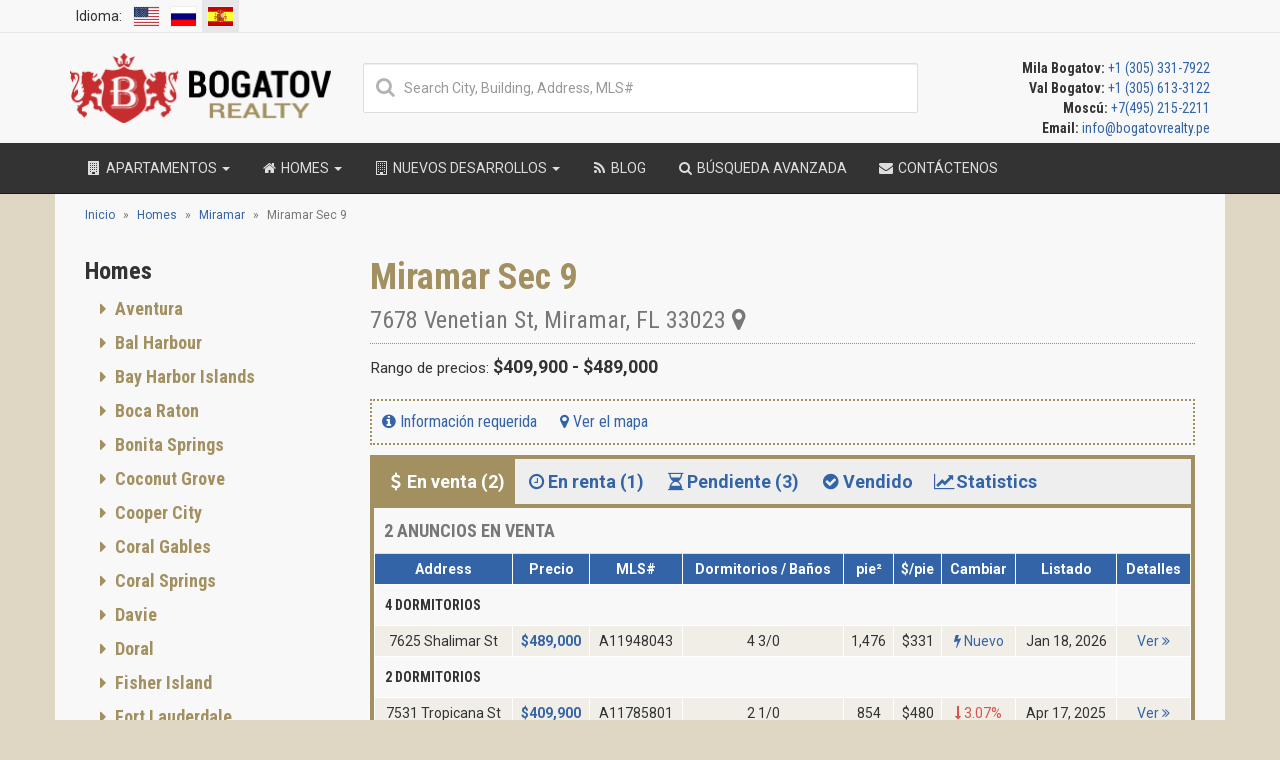

--- FILE ---
content_type: text/html; charset=UTF-8
request_url: https://bogatovrealty.pe/miami/miramar/miramar-sec-9/
body_size: 54312
content:
<!DOCTYPE html>
<html prefix="og: http://ogp.me/ns# fb: http://ogp.me/ns/fb# website: http://ogp.me/ns/website#">
<head>
    <meta charset="utf-8">
    <meta name="viewport" content="width=device-width, initial-scale=1">
    <meta name="csrf-param" content="_csrf-frontend">
    <meta name="csrf-token" content="ulaxh9QsBc00BtIcjBx1E0bEoc3wa1F98lOkybJxXzH0EuTh4HYxpnJTu1joaxFjDpDV-5pTGiW1Nvez6gZvew==">

    <title>Miramar Sec 9 - Homes for sale and rent</title>
    <link rel="canonical" href="https://bogatovrealty.pe/miami/miramar/miramar-sec-9/">
    <link rel="apple-touch-icon" sizes="57x57" href="/favicons/apple-touch-icon-57x57.png?v=0004aQmPR9">
    <link rel="apple-touch-icon" sizes="60x60" href="/favicons/apple-touch-icon-60x60.png?v=0004aQmPR9">
    <link rel="apple-touch-icon" sizes="72x72" href="/favicons/apple-touch-icon-72x72.png?v=0004aQmPR9">
    <link rel="apple-touch-icon" sizes="76x76" href="/favicons/apple-touch-icon-76x76.png?v=0004aQmPR9">
    <link rel="apple-touch-icon" sizes="114x114" href="/favicons/apple-touch-icon-114x114.png?v=0004aQmPR9">
    <link rel="apple-touch-icon" sizes="120x120" href="/favicons/apple-touch-icon-120x120.png?v=0004aQmPR9">
    <link rel="apple-touch-icon" sizes="144x144" href="/favicons/apple-touch-icon-144x144.png?v=0004aQmPR9">
    <link rel="apple-touch-icon" sizes="152x152" href="/favicons/apple-touch-icon-152x152.png?v=0004aQmPR9">
    <link rel="apple-touch-icon" sizes="180x180" href="/favicons/apple-touch-icon-180x180.png?v=0004aQmPR9">
    <link rel="icon" type="image/png" href="/favicons/favicon-32x32.png?v=0004aQmPR9" sizes="32x32">
    <link rel="icon" type="image/png" href="/favicons/android-chrome-192x192.png?v=0004aQmPR9" sizes="192x192">
    <link rel="icon" type="image/png" href="/favicons/favicon-96x96.png?v=0004aQmPR9" sizes="96x96">
    <link rel="icon" type="image/png" href="/favicons/favicon-16x16.png?v=0004aQmPR9" sizes="16x16">
    <link rel="manifest" href="/favicons/manifest.json?v=0004aQmPR9">
    <link rel="mask-icon" href="/favicons/safari-pinned-tab.svg?v=0004aQmPR9">
    <link rel="shortcut icon" href="/favicons/favicon.ico?v=0004aQmPR9">
    <link rel="publisher" href="https://plus.google.com/+Bogatovrealty">
    <link rel="preload" as="image" media="(max-width: 767px)" href="https://d2ho3fjlllw1rq.cloudfront.net/eyJidWNrZXQiOiJtZWRpYS5ib2dhdG92cmVhbHR5LmNvbSIsImtleSI6ImhvbWVwYWdlLWJhY2tncm91bmQuanBnIn0">
    <link rel='preconnect' href='https://fonts.gstatic.com' crossorigin="anonymous">
    <meta name="apple-mobile-web-app-title" content="Bogatov Realty">
    <meta name="application-name" content="Bogatov Realty">
    <meta name="msapplication-TileColor" content="#c52d2f">
    <meta name="msapplication-TileImage" content="/favicons/mstile-144x144.png?v=0004aQmPR9">
    <meta name="msapplication-config" content="/favicons/browserconfig.xml?v=0004aQmPR9">
    <meta name="theme-color" content="#363636">
    <meta property="fb:app_id" content="1241556765898996">
        <meta name="robots" content="index, follow">
<meta property="og:image" content="https://media.bogatovrealty.com/bogatovrealty-social.jpg?v=1">
<meta property="og:url" content="https://bogatovrealty.pe/miami/miramar/miramar-sec-9/">
<meta property="og:type" content="website">
<meta name="twitter:card" content="summary_large_image">
<meta name="twitter:site" content="@BogatovRealty">
<meta name="twitter:creator" content="@BogatovRealty">
<meta name="twitter:image" content="https://media.bogatovrealty.com/bogatovrealty-social.jpg?v=1">
<meta property="og:description" content="">
<meta name="twitter:description" content="">
<meta name="description" content="">
<meta name="title" content="Miramar Sec 9 - Homes for sale and rent">
<meta property="og:title" content="Miramar Sec 9 - Homes for sale and rent">
<meta name="twitter:title" content="Miramar Sec 9 - Homes for sale and rent">
<link href="https://bogatovrealty.com/miami/miramar/miramar-sec-9/" rel="alternate" hreflang="en">
<link href="https://bogatovrealty.pe/miami/miramar/miramar-sec-9/" rel="alternate" hreflang="es">
<link href="https://bogatovrealty.ru/miami/miramar/miramar-sec-9/" rel="alternate" hreflang="ru">
<link type="text/css" href="/pack/css/all-0ce71ef27cb9401719709e09153f5510.css" rel="preload stylesheet" as="style" crossorigin="anonymous">
<link href="//fonts.googleapis.com/css?family=Roboto+Condensed:400,700&amp;subset=latin,cyrillic&amp;display=swap" rel="preload stylesheet" as="style" crossorigin="anonymous">
<link href="//fonts.googleapis.com/css?family=Roboto:400,700&amp;subset=latin,cyrillic&amp;display=swap" rel="preload stylesheet" as="style" crossorigin="anonymous">
</head>

<body itemscope itemtype="http://schema.org/WebPage">
<nav class="navbar navbar-default navbar-static-top secondary-navigation ">
    <div class="container">
        <ul class="nav navbar-nav navbar-left">
            <li class="active">
                <div class="language-lable">Idioma:</div>
            </li>
            <li class="">
                <a href="https://bogatovrealty.com/miami/miramar/miramar-sec-9/" class="language-flag"><span class="flag-icon flag-icon-us"></span></a>
            </li>
            <li class="">
                <a href="https://bogatovrealty.ru/miami/miramar/miramar-sec-9/" class="language-flag"><span class="flag-icon flag-icon-ru"></span></a>
            </li>
            <li class="active">
                <a href="https://bogatovrealty.pe/miami/miramar/miramar-sec-9/" class="language-flag"><span class="flag-icon flag-icon-es"></span></a>
            </li>
        </ul>
        
        <div class="navbar-mobile-toggle hidden-lg hidden-md hidden-sm">
            <button type="button" class="navbar-toggle" data-toggle="collapse" data-target="#navbar-ex-collapse">
                <span class="sr-only">Navegación de palanca</span>
                <span class="navbar-text">Menú <i class="fa fa-bars"></i></span>
            </button>
        </div>
    </div>
</nav>
<div class="header">
    <div class="container">
        <div class="row">
            <div class="col-lg-3 col-md-4 col-sm-6 hidden-xs">
                <div class="header-logo">
                    <a href="/"><img src="/img/logo.png" alt="Bogatov Realty Logo" height="70" width="261"></a>
                </div>
            </div>
            <div class="col-lg-6 col-md-4 col-sm-6 hidden-sm hidden-xs text-center vcenter smart-search-container">
                                <div class="smart-search-container-inner">
                    <div class="smart-search-container-input">
                        <i class="fa fa-search fa-fw"></i>
                        <input class="smart-search form-control" type="text" placeholder="Search City, Building, Address, MLS#" autocomplete="off" data-results="smart-search-results-desktop">
                        <button class="smart-search-clear" style="display: none"></button>
                    </div>
                    <div class="smart-search-results smart-search-results-desktop" style="display: none"></div>
                </div>
                            </div>
            <div class="col-lg-3 col-md-4 col-sm-6 hidden-xs">
                        <span class="header-contacts">
                                                            <span class="text-bold">Mila Bogatov:</span> <a href="tel:+13053317922">+1 (305) 331-7922</a><br>
                                                            <span class="text-bold">Val Bogatov:</span> <a href="tel:+13056133122">+1 (305) 613-3122</a><br>
                                                            <span class="text-bold">Moscú:</span> <a href="tel:+74952152211">+7(495) 215-2211</a><br>
                                                            <span class="text-bold">Email:</span> <a href="mailto:info@bogatovrealty.pe">info@bogatovrealty.pe</a><br>
                                                    </span>
            </div>
        </div>
    </div>
</div>
<nav class="navbar navbar-inverse navbar-static-top primary-navigation">
    <div class="container">
        


<div class="navbar-header">
    <a class="navbar-brand mobile-logo" href="/">
        <img alt="Bogatov Realty White Logo" src="/img/logo-white.png" width="104" height="28">
    </a>
    <ul class="contacts-list header-mobile-contacts hidden-lg hidden-md hidden-sm">
                    <li>
                                    <span>Mila:</span>
                                <a href="tel:+13053317922">+1 (305) 331-7922</a>
            </li>
                    <li>
                                    <span>Val:</span>
                                <a href="tel:+13056133122">+1 (305) 613-3122</a>
            </li>
                    <li>
                                    <span>Moscú:</span>
                                <a href="tel:+74952152211">+7(495) 215-2211</a>
            </li>
                    <li>
                                <a href="mailto:info@bogatovrealty.pe">info@bogatovrealty.pe</a>
            </li>
            </ul>
</div>
<div class="collapse navbar-collapse" id="navbar-ex-collapse">
    <ul class="nav navbar-nav">
        <li class="dropdown">
            <a class="dropdown-toggle" data-toggle="dropdown" role="button" href="/miami/condos/">
                <i class="fa fa-building fa-fw"></i> Apartamentos <b class="caret"></b>
            </a>
            <ul class="dropdown-menu hidden-xs" role="menu">
            <li class="dropdown-submenu">
            <a tabindex="-1" href="/miami/condos/allapattah/">
                Allapattah
            </a>
                            <ul class="dropdown-menu">
                                            <li>
                            <a href="/miami/allapattah/lantower-river-landing/">Lantower River Landing</a>
                        </li>
                                            <li>
                            <a href="/miami/allapattah/river-district-14/">River District 14</a>
                        </li>
                                    </ul>
                    </li>
            <li class="dropdown-submenu">
            <a tabindex="-1" href="/miami/condos/aventura/">
                Aventura
            </a>
                            <ul class="dropdown-menu">
                                            <li>
                            <a href="/miami/aventura/1212-aventura/">1212 Aventura</a>
                        </li>
                                            <li>
                            <a href="/miami/aventura/alaqua/">Alaqua</a>
                        </li>
                                            <li>
                            <a href="/miami/aventura/artech/">Artech</a>
                        </li>
                                            <li>
                            <a href="/miami/aventura/atlantic-i-at-the-point/">Atlantic I At The Point</a>
                        </li>
                                            <li>
                            <a href="/miami/aventura/atlantic-ii-at-the-point/">Atlantic II At The Point</a>
                        </li>
                                            <li>
                            <a href="/miami/aventura/atlantic-iii-at-the-point/">Atlantic III At The Point</a>
                        </li>
                                            <li>
                            <a href="/miami/aventura/atrium/">Atrium</a>
                        </li>
                                            <li>
                            <a href="/miami/aventura/avenia-interiors-by-fendi-casa/">Avenia Interiors by Fendi Casa</a>
                        </li>
                                            <li>
                            <a href="/miami/aventura/aventura-marina/">Aventura Marina</a>
                        </li>
                                            <li>
                            <a href="/miami/aventura/residences-at-park-square/">Aventura Park Square</a>
                        </li>
                                            <li>
                            <a href="/miami/aventura/aventura-place/">Aventura Place</a>
                        </li>
                                            <li>
                            <a href="/miami/aventura/aventura-village/">Aventura Village</a>
                        </li>
                                            <li>
                            <a href="/miami/aventura/avva-residences/">Avva Residences</a>
                        </li>
                                            <li>
                            <a href="/miami/aventura/bella-mare/">Bella Mare</a>
                        </li>
                                            <li>
                            <a href="/miami/aventura/bellini-williams-island/">Bellini Williams Island</a>
                        </li>
                                            <li>
                            <a href="/miami/aventura/canal-by-iq-concept/">Canal by IQ Concept</a>
                        </li>
                                            <li>
                            <a href="/miami/aventura/echo-aventura/">ECHO Aventura</a>
                        </li>
                                            <li>
                            <a href="/miami/aventura/emerald-aventura/">Emerald Aventura</a>
                        </li>
                                            <li>
                            <a href="/miami/aventura/forum-aventura/">Forum Aventura</a>
                        </li>
                                            <li>
                            <a href="/miami/aventura/hamptons-south/">Hamptons South</a>
                        </li>
                                            <li>
                            <a href="/miami/aventura/hidden-bay/">Hidden Bay</a>
                        </li>
                                            <li>
                            <a href="/miami/aventura/ivory-214/">Ivory 214</a>
                        </li>
                                            <li>
                            <a href="/miami/aventura/mystic-point/">Mystic Point</a>
                        </li>
                                            <li>
                            <a href="/miami/aventura/north-tower-at-the-point/">North Tower At the Point</a>
                        </li>
                                            <li>
                            <a href="/miami/aventura/one-island-place/">One Island Place</a>
                        </li>
                                            <li>
                            <a href="/miami/aventura/peninsula/">Peninsula</a>
                        </li>
                                            <li>
                            <a href="/miami/aventura/peninsula-ii/">Peninsula II</a>
                        </li>
                                            <li>
                            <a href="/miami/aventura/porto-vita-north-tower/">Porto Vita North Tower</a>
                        </li>
                                            <li>
                            <a href="/miami/aventura/porto-vita-south-tower/">Porto Vita South Tower</a>
                        </li>
                                            <li>
                            <a href="/miami/aventura/prive/">Prive</a>
                        </li>
                                            <li>
                            <a href="/miami/aventura/south-tower-at-the-point/">South Tower At the Point</a>
                        </li>
                                            <li>
                            <a href="/miami/aventura/two-10/">TWO 10</a>
                        </li>
                                            <li>
                            <a href="/miami/aventura/the-parc/">The Parc</a>
                        </li>
                                            <li>
                            <a href="/miami/aventura/the-venture-east/">The Venture East</a>
                        </li>
                                            <li>
                            <a href="/miami/aventura/the-venture-west/">The Venture West</a>
                        </li>
                                            <li>
                            <a href="/miami/aventura/turnberry-on-the-green/">Turnberry On The Green</a>
                        </li>
                                            <li>
                            <a href="/miami/aventura/turnberry-village/">Turnberry Village</a>
                        </li>
                                            <li>
                            <a href="/miami/aventura/uptown-marina-lofts/">Uptown Marina Lofts</a>
                        </li>
                                            <li>
                            <a href="/miami/aventura/viceroy-residences-aventura/">Viceroy Residences Aventura</a>
                        </li>
                                            <li>
                            <a href="/miami/aventura/vida-at-the-point/">Vida At The Point</a>
                        </li>
                                    </ul>
                    </li>
            <li class="dropdown-submenu">
            <a tabindex="-1" href="/miami/condos/bal-harbour/">
                Bal Harbour
            </a>
                            <ul class="dropdown-menu">
                                            <li>
                            <a href="/miami/bal-harbour/bal-harbour-101/">Bal Harbour 101</a>
                        </li>
                                            <li>
                            <a href="/miami/bal-harbour/bal-harbour-tower/">Bal Harbour Tower</a>
                        </li>
                                            <li>
                            <a href="/miami/bal-harbour/balmoral/">Balmoral</a>
                        </li>
                                            <li>
                            <a href="/miami/bal-harbour/beach-haus-bal-harbour/">Beach Haus Bal Harbour</a>
                        </li>
                                            <li>
                            <a href="/miami/bal-harbour/bellini-bal-harbour/">Bellini Bal Harbour</a>
                        </li>
                                            <li>
                            <a href="/miami/bal-harbour/harbour-house/">Harbour House</a>
                        </li>
                                            <li>
                            <a href="/miami/bal-harbour/kenilworth/">Kenilworth</a>
                        </li>
                                            <li>
                            <a href="/miami/bal-harbour/majestic-tower/">Majestic Tower</a>
                        </li>
                                            <li>
                            <a href="/miami/bal-harbour/oceana-bal-harbour/">Oceana Bal Harbour</a>
                        </li>
                                            <li>
                            <a href="/miami/bal-harbour/ritz-carlton-bal-harbour/">Ritz-Carlton Bal Harbour</a>
                        </li>
                                            <li>
                            <a href="/miami/bal-harbour/rivage-bal-harbour/">Rivage Bal Harbour</a>
                        </li>
                                            <li>
                            <a href="/miami/bal-harbour/st-regis/">St Regis Bal Harbour</a>
                        </li>
                                            <li>
                            <a href="/miami/bal-harbour/the-palace/">The Palace</a>
                        </li>
                                            <li>
                            <a href="/miami/bal-harbour/the-plaza/">The Plaza</a>
                        </li>
                                            <li>
                            <a href="/miami/bal-harbour/tiffany/">Tiffany</a>
                        </li>
                                    </ul>
                    </li>
            <li class="dropdown-submenu">
            <a tabindex="-1" href="/miami/condos/bay-harbor-islands/">
                Bay Harbor Islands
            </a>
                            <ul class="dropdown-menu">
                                            <li>
                            <a href="/miami/bay-harbor-islands/9900-west/">9900 West</a>
                        </li>
                                            <li>
                            <a href="/miami/bay-harbor-islands/akua/">AKUA</a>
                        </li>
                                            <li>
                            <a href="/miami/bay-harbor-islands/alana-bay-harbor/">Alana Bay Harbor</a>
                        </li>
                                            <li>
                            <a href="/miami/bay-harbor-islands/ambienta/">Ambienta</a>
                        </li>
                                            <li>
                            <a href="/miami/bay-harbor-islands/bay-breeze-residences/">Bay Breeze Residences</a>
                        </li>
                                            <li>
                            <a href="/miami/bay-harbor-islands/bay-harbor-one/">Bay Harbor One</a>
                        </li>
                                            <li>
                            <a href="/miami/bay-harbor-islands/bay-harbor-towers/">Bay Harbor Towers</a>
                        </li>
                                            <li>
                            <a href="/miami/bay-harbor-islands/bay-view-102/">Bay View 102</a>
                        </li>
                                            <li>
                            <a href="/miami/bay-harbor-islands/bijoux-bay-harbor/">Bijou Bay Harbor</a>
                        </li>
                                            <li>
                            <a href="/miami/bay-harbor-islands/casa-verde/">Casa Verde</a>
                        </li>
                                            <li>
                            <a href="/miami/bay-harbor-islands/esplendor-bay-hotel/">Esplendor Bay Hotel</a>
                        </li>
                                            <li>
                            <a href="/miami/bay-harbor-islands/florida-03/">Florida 03</a>
                        </li>
                                            <li>
                            <a href="/miami/bay-harbor-islands/indian-creek-residences-yacht-club/">Indian Creek Residences & Yacht Club</a>
                        </li>
                                            <li>
                            <a href="/miami/bay-harbor-islands/kai/">KAI at Bay Harbor Islands</a>
                        </li>
                                            <li>
                            <a href="/miami/bay-harbor-islands/la-baia/">La Baia</a>
                        </li>
                                            <li>
                            <a href="/miami/bay-harbor-islands/la-baia-north-miami/">La Baia North</a>
                        </li>
                                            <li>
                            <a href="/miami/bay-harbor-islands/la-mare-regency/">La Mare Regency</a>
                        </li>
                                            <li>
                            <a href="/miami/bay-harbor-islands/le-jardin/">Le Jardin</a>
                        </li>
                                            <li>
                            <a href="/miami/bay-harbor-islands/onda-residences/">ONDA Residences</a>
                        </li>
                                            <li>
                            <a href="/miami/bay-harbor-islands/o-residences/">O Residences</a>
                        </li>
                                            <li>
                            <a href="/miami/bay-harbor-islands/one-by-tross/">One by Tross</a>
                        </li>
                                            <li>
                            <a href="/miami/bay-harbor-islands/origin-residences-bay-harbor/">Origin Residences Bay Harbor</a>
                        </li>
                                            <li>
                            <a href="/miami/bay-harbor-islands/palm-villas/">Palm Villas</a>
                        </li>
                                            <li>
                            <a href="/miami/bay-harbor-islands/pearl-house/">Pearl House</a>
                        </li>
                                            <li>
                            <a href="/miami/bay-harbor-islands/riva-bay-harbor/">Riva Bay Harbor</a>
                        </li>
                                            <li>
                            <a href="/miami/bay-harbor-islands/sereno/">Sereno at Bay Harbor Islands</a>
                        </li>
                                            <li>
                            <a href="/miami/bay-harbor-islands/sophie/">Sophie</a>
                        </li>
                                            <li>
                            <a href="/miami/bay-harbor-islands/the-well-bay-harbor/">THE WELL Bay Harbor</a>
                        </li>
                                            <li>
                            <a href="/miami/bay-harbor-islands/the-club-condo-at-bay-harbor/">The Club Condo at Bay Harbor</a>
                        </li>
                                            <li>
                            <a href="/miami/bay-harbor-islands/the-ivory/">The Ivory</a>
                        </li>
                                            <li>
                            <a href="/miami/bay-harbor-islands/beau-rivage-condominium/">The Waters</a>
                        </li>
                                    </ul>
                    </li>
            <li class="dropdown-submenu">
            <a tabindex="-1" href="/miami/condos/boca-raton/">
                Boca Raton
            </a>
                            <ul class="dropdown-menu">
                                            <li>
                            <a href="/miami/boca-raton/alina-210-and-alina-220/">ALINA 210 and ALINA 220</a>
                        </li>
                                            <li>
                            <a href="/miami/boca-raton/alina-residences/">Alina Residences</a>
                        </li>
                                            <li>
                            <a href="/miami/boca-raton/glass-house-boca-raton/">Glass House Boca Raton</a>
                        </li>
                                            <li>
                            <a href="/miami/boca-raton/one-thousand-ocean/">One Thousand Ocean</a>
                        </li>
                                            <li>
                            <a href="/miami/boca-raton/royal-palm-residences/">Royal Palm Residences</a>
                        </li>
                                            <li>
                            <a href="/miami/boca-raton/the-residences-at-mandarin-oriental-boca-raton/">The Residences at Mandarin Oriental</a>
                        </li>
                                    </ul>
                    </li>
            <li class="dropdown-submenu">
            <a tabindex="-1" href="/miami/condos/brickell/">
                Brickell
            </a>
                            <ul class="dropdown-menu">
                                            <li>
                            <a href="/miami/brickell/500-brickell/">500 Brickell</a>
                        </li>
                                            <li>
                            <a href="/miami/brickell/888-brickell-dolce-and-gabbana/">888 Brickell Dolce & Gabbana</a>
                        </li>
                                            <li>
                            <a href="/miami/brickell/1010-brickell/">1010 Brickell</a>
                        </li>
                                            <li>
                            <a href="/miami/brickell/1040-brickell/">1040 Brickell</a>
                        </li>
                                            <li>
                            <a href="/miami/brickell/1060-brickell-avenue/">1060 Brickell Avenue</a>
                        </li>
                                            <li>
                            <a href="/miami/brickell/1100-millecento/">1100 Millecento</a>
                        </li>
                                            <li>
                            <a href="/miami/brickell/1414-brickell/">1414 Brickell</a>
                        </li>
                                            <li>
                            <a href="/miami/brickell/2200-brickell/">2200 Brickell</a>
                        </li>
                                            <li>
                            <a href="/miami/brickell/asia-brickell-key/">Asia Brickell Key</a>
                        </li>
                                            <li>
                            <a href="/miami/brickell/avenue-1050-and-1060-brickell/">Avenue 1050 and 1060</a>
                        </li>
                                            <li>
                            <a href="/miami/brickell/axis/">Axis</a>
                        </li>
                                            <li>
                            <a href="/miami/brickell/baccarat-residences-brickell/">Baccarat Residences</a>
                        </li>
                                            <li>
                            <a href="/miami/brickell/botanic-residences-brickell/">Botanic Residences Brickell</a>
                        </li>
                                            <li>
                            <a href="/miami/brickell/brickell-city-centre/">Brickell City Centre Reach</a>
                        </li>
                                            <li>
                            <a href="/miami/brickell/brickell-flatiron/">Brickell Flatiron</a>
                        </li>
                                            <li>
                            <a href="/miami/brickell/brickell-heights/">Brickell Heights</a>
                        </li>
                                            <li>
                            <a href="/miami/brickell/brickell-house/">Brickell House</a>
                        </li>
                                            <li>
                            <a href="/miami/brickell/brickell-lux/">Brickell Lux</a>
                        </li>
                                            <li>
                            <a href="/miami/brickell/brickell-on-the-river-n/">Brickell On The River N</a>
                        </li>
                                            <li>
                            <a href="/miami/brickell/brickell-on-the-river-s/">Brickell On The River S</a>
                        </li>
                                            <li>
                            <a href="/miami/brickell/brickell-starlite/">Brickell Starlite</a>
                        </li>
                                            <li>
                            <a href="/miami/brickell/brickell-ten/">Brickell Ten</a>
                        </li>
                                            <li>
                            <a href="/miami/brickell/bristol-towers/">Bristol Towers</a>
                        </li>
                                            <li>
                            <a href="/miami/brickell/cccc-miami-towers/">CCCC Miami Towers</a>
                        </li>
                                            <li>
                            <a href="/miami/brickell/carbonell/">Carbonell</a>
                        </li>
                                            <li>
                            <a href="/miami/brickell/cassa-brickell/">Cassa Brickell</a>
                        </li>
                                            <li>
                            <a href="/miami/brickell/cipriani-residences-miami/">Cipriani Residences Miami</a>
                        </li>
                                            <li>
                            <a href="/miami/brickell/colette-residences/">Colette Residences</a>
                        </li>
                                            <li>
                            <a href="/miami/brickell/conrad-espirito-santo/">Conrad Espirito Santo</a>
                        </li>
                                            <li>
                            <a href="/miami/brickell/courvoisier-courts/">Courvoisier Courts</a>
                        </li>
                                            <li>
                            <a href="/miami/brickell/domus-brickell-center/">Domus Brickell Center</a>
                        </li>
                                            <li>
                            <a href="/miami/brickell/domus-brickell-park/">Domus Brickell Park</a>
                        </li>
                                            <li>
                            <a href="/miami/brickell/echo-brickell/">ECHO Brickell</a>
                        </li>
                                            <li>
                            <a href="/miami/brickell/emerald-at-brickell/">Emerald At Brickell</a>
                        </li>
                                            <li>
                            <a href="/miami/brickell/espirito-santo-plaza/">Espirito Santo Plaza</a>
                        </li>
                                            <li>
                            <a href="/miami/brickell/four-seasons/">Four Seasons</a>
                        </li>
                                            <li>
                            <a href="/miami/brickell/icon-brickell/">Icon Brickell</a>
                        </li>
                                            <li>
                            <a href="/miami/brickell/infinity/">Infinity</a>
                        </li>
                                            <li>
                            <a href="/miami/brickell/ios-on-the-bay-2/">Ios On The Bay</a>
                        </li>
                                            <li>
                            <a href="/miami/brickell/jade-brickell/">Jade Brickell</a>
                        </li>
                                            <li>
                            <a href="/miami/brickell/latitude-on-the-river/">Latitude on The River</a>
                        </li>
                                            <li>
                            <a href="/miami/brickell/le-parc-at-brickell/">Le Parc At Brickell</a>
                        </li>
                                            <li>
                            <a href="/miami/brickell/lofts-on-brickell/">Lofts On Brickell</a>
                        </li>
                                            <li>
                            <a href="/miami/brickell/maizon-brickell/">Maizon</a>
                        </li>
                                            <li>
                            <a href="/miami/brickell/mercedes-benz-places-miami/">Mercedes-Benz Places</a>
                        </li>
                                            <li>
                            <a href="/miami/brickell/millux-place-brickell/">Millux Place Brickell</a>
                        </li>
                                            <li>
                            <a href="/miami/brickell/mybrickell/">MyBrickell</a>
                        </li>
                                            <li>
                            <a href="/miami/brickell/nine-at-mary-brickell-village/">NINE At Mary Brickell Village</a>
                        </li>
                                            <li>
                            <a href="/miami/brickell/one-twenty-brickell-residences/">One Twenty Brickell Residences</a>
                        </li>
                                            <li>
                            <a href="/miami/brickell/panorama-tower/">Panorama Tower</a>
                        </li>
                                            <li>
                            <a href="/miami/brickell/parkside-brickell-miami/">Parkside Brickell</a>
                        </li>
                                            <li>
                            <a href="/miami/brickell/rise-brickell-city-centre/">Rise Brickell City Centre</a>
                        </li>
                                            <li>
                            <a href="/miami/brickell/sls-brickell/">SLS Brickell</a>
                        </li>
                                            <li>
                            <a href="/miami/brickell/sls-lux-brickell/">SLS Lux</a>
                        </li>
                                            <li>
                            <a href="/miami/brickell/santa-maria/">Santa Maria</a>
                        </li>
                                            <li>
                            <a href="/miami/brickell/season-one-brickell/">Season One Brickell</a>
                        </li>
                                            <li>
                            <a href="/miami/brickell/skyline-on-brickell/">Skyline On Brickell</a>
                        </li>
                                            <li>
                            <a href="/miami/brickell/smart-brickell-luxe/">Smart Brickell Luxe</a>
                        </li>
                                            <li>
                            <a href="/miami/brickell/solitair/">Solitair</a>
                        </li>
                                            <li>
                            <a href="/miami/brickell/st-regis-brickell/">St Regis Brickell</a>
                        </li>
                                            <li>
                            <a href="/miami/brickell/the-club-at-brickell-bay/">The Club at Brickell Bay</a>
                        </li>
                                            <li>
                            <a href="/miami/brickell/the-edge-on-brickell/">The Edge On Brickell</a>
                        </li>
                                            <li>
                            <a href="/miami/brickell/the-plaza-on-brickell/">The Plaza On Brickell</a>
                        </li>
                                            <li>
                            <a href="/miami/brickell/residences-at-mandarin-oriental-miami/">The Residences at Mandarin Oriental</a>
                        </li>
                                            <li>
                            <a href="/miami/brickell/the-standard-residences-brickell/">The Standard Residences Brickell</a>
                        </li>
                                            <li>
                            <a href="/miami/brickell/three-tequesta-point/">Three Tequesta Point</a>
                        </li>
                                            <li>
                            <a href="/miami/brickell/two-tequesta-point/">Two Tequesta Point</a>
                        </li>
                                            <li>
                            <a href="/miami/brickell/una-residences/">UNA Residences</a>
                        </li>
                                            <li>
                            <a href="/miami/brickell/viceroy-brickell-residences/">Viceroy Brickell Residences</a>
                        </li>
                                            <li>
                            <a href="/miami/brickell/villa-leone/">Villa Leone</a>
                        </li>
                                    </ul>
                    </li>
            <li class="dropdown-submenu">
            <a tabindex="-1" href="/miami/condos/coconut-creek/">
                Coconut Creek
            </a>
                            <ul class="dropdown-menu">
                                            <li>
                            <a href="/miami/coconut-creek/aquamar-las-olas/">Aquamar Las Olas</a>
                        </li>
                                            <li>
                            <a href="/miami/coconut-creek/blue-world-owners-club/">Blue World Owners Club</a>
                        </li>
                                    </ul>
                    </li>
            <li class="dropdown-submenu">
            <a tabindex="-1" href="/miami/condos/coconut-grove/">
                Coconut Grove
            </a>
                            <ul class="dropdown-menu">
                                            <li>
                            <a href="/miami/coconut-grove/3610-stewart-ave/">3610 Stewart Ave</a>
                        </li>
                                            <li>
                            <a href="/miami/coconut-grove/3620-stewart-ave/">3620 Stewart Ave</a>
                        </li>
                                            <li>
                            <a href="/miami/coconut-grove/cloisters-on-the-bay/">Cloisters on the Bay</a>
                        </li>
                                            <li>
                            <a href="/miami/coconut-grove/commodore-inn-the-grove/">Commodore Inn the Grove</a>
                        </li>
                                            <li>
                            <a href="/miami/coconut-grove/four-seasons-residences-coconut-grove/">Four Seasons Residences Coconut Grove</a>
                        </li>
                                            <li>
                            <a href="/miami/coconut-grove/glasshaus-in-the-grove/">Glasshaus in the Grove</a>
                        </li>
                                            <li>
                            <a href="/miami/coconut-grove/grove-at-grand-bay/">Grove At Grand Bay</a>
                        </li>
                                            <li>
                            <a href="/miami/coconut-grove/four-grove-osle/">Grove Isle</a>
                        </li>
                                            <li>
                            <a href="/miami/coconut-grove/grovenor-house/">Grovenor House</a>
                        </li>
                                            <li>
                            <a href="/miami/coconut-grove/mr-c-residences/">Mr C Residences Coconut Grove</a>
                        </li>
                                            <li>
                            <a href="/miami/coconut-grove/park-grove/">Park Grove</a>
                        </li>
                                            <li>
                            <a href="/miami/coconut-grove/ritz-carlton-coconut-grove/">Ritz Carlton Coconut Grove</a>
                        </li>
                                            <li>
                            <a href="/miami/coconut-grove/skyrise/">Skyrise</a>
                        </li>
                                            <li>
                            <a href="/miami/coconut-grove/the-well-coconut-grove/">THE WELL</a>
                        </li>
                                            <li>
                            <a href="/miami/coconut-grove/the-arbor/">The Arbor</a>
                        </li>
                                            <li>
                            <a href="/miami/coconut-grove/fairchild-coconut-grove/">The Fairchild Coconut Grove</a>
                        </li>
                                            <li>
                            <a href="/miami/coconut-grove/the-lincoln-coconut-grove/">The Lincoln Coconut Grove</a>
                        </li>
                                            <li>
                            <a href="/miami/coconut-grove/urbin-coconut-grove/">URBIN Coconut Grove</a>
                        </li>
                                            <li>
                            <a href="/miami/coconut-grove/vita-at-grove-island/">Vita at Grove Isle</a>
                        </li>
                                            <li>
                            <a href="/miami/coconut-grove/ziggurat-coconut-grove/">Ziggurat Coconut Grove</a>
                        </li>
                                    </ul>
                    </li>
            <li class="dropdown-submenu">
            <a tabindex="-1" href="/miami/condos/cooper-city/">
                Cooper City
            </a>
                            <ul class="dropdown-menu">
                                            <li>
                            <a href="/miami/cooper-city/baffywoods/">Baffywoods</a>
                        </li>
                                    </ul>
                    </li>
            <li class="dropdown-submenu">
            <a tabindex="-1" href="/miami/condos/coral-gables/">
                Coral Gables
            </a>
                            <ul class="dropdown-menu">
                                            <li>
                            <a href="/miami/coral-gables/719-biltmore-way/">719 Biltmore Way</a>
                        </li>
                                            <li>
                            <a href="/miami/coral-gables/6100-caballero/">6100 Caballero</a>
                        </li>
                                            <li>
                            <a href="/miami/coral-gables/8325-cheryl-lane/">8325 Cheryl Lane</a>
                        </li>
                                            <li>
                            <a href="/miami/coral-gables/alhambra-parc-coral-gables/">Alhambra Parc Coral Gables</a>
                        </li>
                                            <li>
                            <a href="/miami/coral-gables/biltmore-parc/">Biltmore Parc</a>
                        </li>
                                            <li>
                            <a href="/miami/coral-gables/casa-antilla/">Casa Antilla</a>
                        </li>
                                            <li>
                            <a href="/miami/coral-gables/cassia-residences-coral-gables/">Cassia Residences Coral Gables</a>
                        </li>
                                            <li>
                            <a href="/miami/coral-gables/cora-merrick-park/">Cora Merrick Park</a>
                        </li>
                                            <li>
                            <a href="/miami/coral-gables/gables-club-tower-i/">Gables Club Tower I</a>
                        </li>
                                            <li>
                            <a href="/miami/coral-gables/gables-club-tower-ii/">Gables Club Tower II</a>
                        </li>
                                            <li>
                            <a href="/miami/coral-gables/giralda-place/">Giralda Place</a>
                        </li>
                                            <li>
                            <a href="/miami/coral-gables/merrick-manor/">Merrick Manor</a>
                        </li>
                                            <li>
                            <a href="/miami/coral-gables/ofizzina-2/">Ofizzina</a>
                        </li>
                                            <li>
                            <a href="/miami/coral-gables/orduna-court/">Orduna Court</a>
                        </li>
                                            <li>
                            <a href="/miami/coral-gables/ponce-park-coral-gables/">Ponce Park Coral Gables</a>
                        </li>
                                            <li>
                            <a href="/miami/coral-gables/the-avenue-coral-gables/">The Avenue Coral Gables</a>
                        </li>
                                            <li>
                            <a href="/miami/coral-gables/village-at-coral-gables/">The Village at Coral Gables</a>
                        </li>
                                            <li>
                            <a href="/miami/coral-gables/villa-alhambra/">Villa Alhambra</a>
                        </li>
                                            <li>
                            <a href="/miami/coral-gables/villa-valencia/">Villa Valencia</a>
                        </li>
                                    </ul>
                    </li>
            <li class="dropdown-submenu">
            <a tabindex="-1" href="/miami/condos/coral-springs/">
                Coral Springs
            </a>
                            <ul class="dropdown-menu">
                                            <li>
                            <a href="/miami/coral-springs/edgewater/">Edgewater</a>
                        </li>
                                            <li>
                            <a href="/miami/coral-springs/foxwood-hollow-at-coral-s/">Foxwood Hollow At Coral S</a>
                        </li>
                                            <li>
                            <a href="/miami/coral-springs/ramblewood-east/">Ramblewood East</a>
                        </li>
                                            <li>
                            <a href="/miami/coral-springs/savannah-at-riverside/">Savannah At Riverside</a>
                        </li>
                                            <li>
                            <a href="/miami/coral-springs/visconti-3/">Visconti</a>
                        </li>
                                    </ul>
                    </li>
            <li class="dropdown-submenu">
            <a tabindex="-1" href="/miami/condos/dania-beach/">
                Dania Beach
            </a>
                            <ul class="dropdown-menu">
                                            <li>
                            <a href="/miami/dania-beach/aileron-dania-beach/">Aileron Dania Beach</a>
                        </li>
                                            <li>
                            <a href="/miami/dania-beach/florida-park-residences/">Florida Park Residences</a>
                        </li>
                                    </ul>
                    </li>
            <li class="dropdown-submenu">
            <a tabindex="-1" href="/miami/condos/davie/">
                Davie
            </a>
                            <ul class="dropdown-menu">
                                            <li>
                            <a href="/miami/davie/country-pines/">Country Pines</a>
                        </li>
                                            <li>
                            <a href="/miami/davie/courtyards-at-davie-2/">Courtyards At Davie</a>
                        </li>
                                            <li>
                            <a href="/miami/davie/everglades-lakes/">Everglades Lakes</a>
                        </li>
                                            <li>
                            <a href="/miami/davie/main-street-lofts/">Main Street Lofts</a>
                        </li>
                                            <li>
                            <a href="/miami/davie/whitehall-of-pine-island-2/">Main Street Place</a>
                        </li>
                                            <li>
                            <a href="/miami/davie/rexmere-village/">Rexmere Village</a>
                        </li>
                                            <li>
                            <a href="/miami/davie/sundance-at-davie-condo/">Sundance At Davie Condo</a>
                        </li>
                                            <li>
                            <a href="/miami/davie/whitehall-of-pine-island/">Whitehall Of Pine Island</a>
                        </li>
                                    </ul>
                    </li>
            <li class="dropdown-submenu">
            <a tabindex="-1" href="/miami/condos/deerfield-beach/">
                Deerfield Beach
            </a>
                            <ul class="dropdown-menu">
                                            <li>
                            <a href="/miami/deerfield-beach/elysian-at-deerfield-beach/">Elysian at Deerfield Beach</a>
                        </li>
                                            <li>
                            <a href="/miami/deerfield-beach/the-fordham-at-deerfield-beach/">The Fordham at Deerfield Beach</a>
                        </li>
                                    </ul>
                    </li>
            <li class="dropdown-submenu">
            <a tabindex="-1" href="/miami/condos/delray-beach/">
                Delray Beach
            </a>
                            <ul class="dropdown-menu">
                                            <li>
                            <a href="/miami/delray-beach/111-first-delray-beach/">111 First Delray Beach</a>
                        </li>
                                            <li>
                            <a href="/miami/delray-beach/atlantic-crossing/">Atlantic Crossing</a>
                        </li>
                                            <li>
                            <a href="/miami/delray-beach/onix-delray-beach/">Onix Delray Beach</a>
                        </li>
                                    </ul>
                    </li>
            <li class="dropdown-submenu">
            <a tabindex="-1" href="/miami/condos/doral/">
                Doral
            </a>
                            <ul class="dropdown-menu">
                                            <li>
                            <a href="/miami/doral/5252-paseo/">5252 Paseo</a>
                        </li>
                                            <li>
                            <a href="/miami/doral/5300-paseo/">5300 Paseo</a>
                        </li>
                                            <li>
                            <a href="/miami/doral/canarias-downtown-doral/">Canarias Downtown Doral</a>
                        </li>
                                            <li>
                            <a href="/miami/doral/midtown-doral/">Midtown Doral</a>
                        </li>
                                            <li>
                            <a href="/miami/doral/park-central---apex/">Park Central - Apex</a>
                        </li>
                                            <li>
                            <a href="/miami/doral/park-central---highland/">Park Central - Highland</a>
                        </li>
                                    </ul>
                    </li>
            <li class="dropdown-submenu">
            <a tabindex="-1" href="/miami/condos/downtown-miami/">
                Downtown Miami
            </a>
                            <ul class="dropdown-menu">
                                            <li>
                            <a href="/miami/downtown-miami/14-roc-miami/">14 ROC Miami</a>
                        </li>
                                            <li>
                            <a href="/miami/downtown-miami/50-biscayne/">50 Biscayne</a>
                        </li>
                                            <li>
                            <a href="/miami/downtown-miami/501-first-residences/">501 First Residences</a>
                        </li>
                                            <li>
                            <a href="/miami/downtown-miami/900-biscayne/">900 Biscayne</a>
                        </li>
                                            <li>
                            <a href="/miami/downtown-miami/aria-on-the-bay/">Aria on the Bay</a>
                        </li>
                                            <li>
                            <a href="/miami/downtown-miami/aston-martin-residences/">Aston Martin Residences</a>
                        </li>
                                            <li>
                            <a href="/miami/downtown-miami/atelier-residences-miami/">Atelier Residences Miami</a>
                        </li>
                                            <li>
                            <a href="/miami/downtown-miami/boulevard-57/">Boulevard 57</a>
                        </li>
                                            <li>
                            <a href="/miami/downtown-miami/centro/">Centro</a>
                        </li>
                                            <li>
                            <a href="/miami/downtown-miami/clear-residences/">Clear Residences</a>
                        </li>
                                            <li>
                            <a href="/miami/downtown-miami/district-225/">District 225</a>
                        </li>
                                            <li>
                            <a href="/miami/downtown-miami/e11even-residences-beyond/">E11EVEN Residences Beyond</a>
                        </li>
                                            <li>
                            <a href="/miami/downtown-miami/epic/">Epic</a>
                        </li>
                                            <li>
                            <a href="/miami/downtown-miami/faena-residences-miami/">Faena Residences Miami</a>
                        </li>
                                            <li>
                            <a href="/miami/downtown-miami/flow-house-miami/">Flow House Miami</a>
                        </li>
                                            <li>
                            <a href="/miami/downtown-miami/gale-hotel-%26-residences/">Gale Hotel & Residences</a>
                        </li>
                                            <li>
                            <a href="/miami/downtown-miami/hub-miami-residences/">HUB Miami Residences</a>
                        </li>
                                            <li>
                            <a href="/miami/downtown-miami/ivy-at-riverfront/">Ivy At Riverfront</a>
                        </li>
                                            <li>
                            <a href="/miami/downtown-miami/jem-private-residences/">JEM Private Residences</a>
                        </li>
                                            <li>
                            <a href="/miami/downtown-miami/krystal-tower/">Krystal Tower</a>
                        </li>
                                            <li>
                            <a href="/miami/downtown-miami/legacy-hotel-residences/">Legacy Hotel & Residences</a>
                        </li>
                                            <li>
                            <a href="/miami/downtown-miami/legacy-miami-residences/">Legacy Miami Residences</a>
                        </li>
                                            <li>
                            <a href="/miami/downtown-miami/loft-downtown-i/">Loft Downtown I</a>
                        </li>
                                            <li>
                            <a href="/miami/downtown-miami/loft-downtown-ii/">Loft Downtown II</a>
                        </li>
                                            <li>
                            <a href="/miami/downtown-miami/m-tower/">M Tower</a>
                        </li>
                                            <li>
                            <a href="/miami/downtown-miami/marina-blue/">Marina Blue</a>
                        </li>
                                            <li>
                            <a href="/miami/downtown-miami/marquis/">Marquis</a>
                        </li>
                                            <li>
                            <a href="/miami/downtown-miami/met-1/">Met 1</a>
                        </li>
                                            <li>
                            <a href="/miami/downtown-miami/mint/">Mint</a>
                        </li>
                                            <li>
                            <a href="/miami/downtown-miami/mishorim-towers/">Mishorim Towers</a>
                        </li>
                                            <li>
                            <a href="/miami/downtown-miami/monarc-at-met/">Monarc at Met</a>
                        </li>
                                            <li>
                            <a href="/miami/downtown-miami/muze-at-met/">Muze at Met</a>
                        </li>
                                            <li>
                            <a href="/miami/downtown-miami/natiivo/">Natiivo</a>
                        </li>
                                            <li>
                            <a href="/miami/downtown-miami/okan-tower/">OKAN Tower</a>
                        </li>
                                            <li>
                            <a href="/miami/downtown-miami/one-miami/">One Miami</a>
                        </li>
                                            <li>
                            <a href="/miami/downtown-miami/one-thousand-museum/">One Thousand Museum</a>
                        </li>
                                            <li>
                            <a href="/miami/downtown-miami/one-west-12-downtown-miami/">One West 12 Residences</a>
                        </li>
                                            <li>
                            <a href="/miami/downtown-miami/ora-casa-tua/">Ora by Casa Tua</a>
                        </li>
                                            <li>
                            <a href="/miami/downtown-miami/paramount-miami-worldcenter/">Paramount Miami Worldcenter</a>
                        </li>
                                            <li>
                            <a href="/miami/downtown-miami/resorts-world-miami/">Resorts World Miami</a>
                        </li>
                                            <li>
                            <a href="/miami/downtown-miami/square-station/">Square Station</a>
                        </li>
                                            <li>
                            <a href="/miami/downtown-miami/ten-museum-park/">Ten Museum Park</a>
                        </li>
                                            <li>
                            <a href="/miami/downtown-miami/tequesta-point/">Tequesta Point</a>
                        </li>
                                            <li>
                            <a href="/miami/downtown-miami/the-bond/">The Bond</a>
                        </li>
                                            <li>
                            <a href="/miami/downtown-miami/the-crosby-miami-worldcenter/">The Crosby Miami Worldcenter</a>
                        </li>
                                            <li>
                            <a href="/miami/downtown-miami/the-elser-hotel-%26-residences/">The Elser Hotel & Residences</a>
                        </li>
                                            <li>
                            <a href="/miami/downtown-miami/vizcayne/">Vizcayne</a>
                        </li>
                                            <li>
                            <a href="/miami/downtown-miami/west-eleventh-residences/">WEST Eleventh Residences</a>
                        </li>
                                            <li>
                            <a href="/miami/downtown-miami/waldorf-astoria-hotel-and-residences/">Waldorf Astoria Miami Residences</a>
                        </li>
                                            <li>
                            <a href="/miami/downtown-miami/x-miami/">X Miami</a>
                        </li>
                                            <li>
                            <a href="/miami/downtown-miami/yotelpad-miami/">YotelPad Miami</a>
                        </li>
                                    </ul>
                    </li>
            <li class="dropdown-submenu">
            <a tabindex="-1" href="/miami/condos/edgewater/">
                Edgewater
            </a>
                            <ul class="dropdown-menu">
                                            <li>
                            <a href="/miami/edgewater/26-edgewater/">26 Edgewater</a>
                        </li>
                                            <li>
                            <a href="/miami/edgewater/1775-biscayne-boulevard/">1775 Biscayne Boulevard</a>
                        </li>
                                            <li>
                            <a href="/miami/edgewater/1800-club/">1800 Club</a>
                        </li>
                                            <li>
                            <a href="/miami/edgewater/aria-reserve-miami/">Aria Reserve Miami</a>
                        </li>
                                            <li>
                            <a href="/miami/edgewater/bay-house/">Bay House</a>
                        </li>
                                            <li>
                            <a href="/miami/edgewater/biscayne-beach/">Biscayne Beach</a>
                        </li>
                                            <li>
                            <a href="/miami/edgewater/blue/">Blue</a>
                        </li>
                                            <li>
                            <a href="/miami/edgewater/braman-towers/">Braman Towers</a>
                        </li>
                                            <li>
                            <a href="/miami/edgewater/cove-miami-residences/">Cove Miami Residences</a>
                        </li>
                                            <li>
                            <a href="/miami/edgewater/elle-residences-miami/">ELLE Residences</a>
                        </li>
                                            <li>
                            <a href="/miami/edgewater/edge-house-miami/">Edge House Miami</a>
                        </li>
                                            <li>
                            <a href="/miami/edgewater/edition-residences-edgewater/">Edition Residences Edgewater</a>
                        </li>
                                            <li>
                            <a href="/miami/edgewater/ellipsis/">Ellipsis</a>
                        </li>
                                            <li>
                            <a href="/miami/edgewater/elysee/">Elysee</a>
                        </li>
                                            <li>
                            <a href="/miami/edgewater/gran-paraiso/">Gran Paraiso</a>
                        </li>
                                            <li>
                            <a href="/miami/edgewater/hq-residences-miami/">HQ Residences</a>
                        </li>
                                            <li>
                            <a href="/miami/edgewater/ion-east-edgewater/">ION East Edgewater</a>
                        </li>
                                            <li>
                            <a href="/miami/edgewater/icon-bay/">Icon Bay</a>
                        </li>
                                            <li>
                            <a href="/miami/edgewater/lima/">Lima</a>
                        </li>
                                            <li>
                            <a href="/miami/edgewater/missoni-baia/">Missoni Baia</a>
                        </li>
                                            <li>
                            <a href="/miami/edgewater/modera-biscayne-bay/">Modera Biscayne Bay</a>
                        </li>
                                            <li>
                            <a href="/miami/edgewater/one-paraiso/">One Paraiso</a>
                        </li>
                                            <li>
                            <a href="/miami/edgewater/onyx-on-the-bay/">Onyx On The Bay</a>
                        </li>
                                            <li>
                            <a href="/miami/edgewater/opera-tower/">Opera Tower</a>
                        </li>
                                            <li>
                            <a href="/miami/edgewater/paraiso-bay/">Paraiso Bay</a>
                        </li>
                                            <li>
                            <a href="/miami/edgewater/paraiso-bayviews/">Paraiso Bayviews</a>
                        </li>
                                            <li>
                            <a href="/miami/edgewater/paramount-bay/">Paramount Bay</a>
                        </li>
                                            <li>
                            <a href="/miami/edgewater/platinum/">Platinum</a>
                        </li>
                                            <li>
                            <a href="/miami/edgewater/quantum-on-the-bay/">Quantum On The Bay</a>
                        </li>
                                            <li>
                            <a href="/miami/edgewater/star-lofts-on-the-bay/">Star Lofts On The Bay</a>
                        </li>
                                            <li>
                            <a href="/miami/edgewater/the-bentley-residences-hotel/">The Bentley Residences Hotel</a>
                        </li>
                                            <li>
                            <a href="/miami/edgewater/the-crimson-residences/">The Crimson Residences</a>
                        </li>
                                            <li>
                            <a href="/miami/edgewater/vida-residences/">Vida Residences</a>
                        </li>
                                            <li>
                            <a href="/miami/edgewater/villa-miami-residences/">Villa Miami Residences</a>
                        </li>
                                    </ul>
                    </li>
            <li class="dropdown-submenu">
            <a tabindex="-1" href="/miami/condos/fisher-island/">
                Fisher Island
            </a>
                            <ul class="dropdown-menu">
                                            <li>
                            <a href="/miami/fisher-island/bayside/">Bayside Village</a>
                        </li>
                                            <li>
                            <a href="/miami/fisher-island/bayview/">Bayview</a>
                        </li>
                                            <li>
                            <a href="/miami/fisher-island/harborview/">Harborview</a>
                        </li>
                                            <li>
                            <a href="/miami/fisher-island/marina-village/">Marina Village</a>
                        </li>
                                            <li>
                            <a href="/miami/fisher-island/oceanside/">Oceanside</a>
                        </li>
                                            <li>
                            <a href="/miami/fisher-island/palazzo-del-mare/">Palazzo Del Mare</a>
                        </li>
                                            <li>
                            <a href="/miami/fisher-island/palazzo-del-sol/">Palazzo Del Sol</a>
                        </li>
                                            <li>
                            <a href="/miami/fisher-island/palazzo-della-luna/">Palazzo Della Luna</a>
                        </li>
                                            <li>
                            <a href="/miami/fisher-island/seaside-village/">Seaside Village</a>
                        </li>
                                            <li>
                            <a href="/miami/fisher-island/seaside-villas/">Seaside Villas</a>
                        </li>
                                            <li>
                            <a href="/miami/fisher-island/six-fisher-island/">Six Fisher Island</a>
                        </li>
                                            <li>
                            <a href="/miami/fisher-island/villa-del-mare/">Villa Del Mare</a>
                        </li>
                                    </ul>
                    </li>
            <li class="dropdown-submenu">
            <a tabindex="-1" href="/miami/condos/fort-lauderdale/">
                Fort Lauderdale
            </a>
                            <ul class="dropdown-menu">
                                            <li>
                            <a href="/miami/fort-lauderdale/30-thirty-north-ocean/">30 Thirty North Ocean</a>
                        </li>
                                            <li>
                            <a href="/miami/fort-lauderdale/100-las-olas/">100 Las Olas</a>
                        </li>
                                            <li>
                            <a href="/miami/fort-lauderdale/160-marina-bay/">160 Marina Bay</a>
                        </li>
                                            <li>
                            <a href="/miami/fort-lauderdale/321-at-waters-edge/">321 at Waters Edge</a>
                        </li>
                                            <li>
                            <a href="/miami/fort-lauderdale/adagio-fort-lauderdale-beach/">Adagio Fort Lauderdale Beach</a>
                        </li>
                                            <li>
                            <a href="/miami/fort-lauderdale/adagio-on-the-bay/">Adagio on the Bay</a>
                        </li>
                                            <li>
                            <a href="/miami/fort-lauderdale/andare-residences-by-pininfarina/">Andare Residences by Pininfarina</a>
                        </li>
                                            <li>
                            <a href="/miami/fort-lauderdale/aquablu/">AquaBlu</a>
                        </li>
                                            <li>
                            <a href="/miami/fort-lauderdale/aqualuna/">Aqualuna Las Olas</a>
                        </li>
                                            <li>
                            <a href="/miami/fort-lauderdale/aquarius-15/">Aquarius 15</a>
                        </li>
                                            <li>
                            <a href="/miami/fort-lauderdale/aquavita-las-olas/">Aquavita Las Olas</a>
                        </li>
                                            <li>
                            <a href="/miami/fort-lauderdale/aquavue/">Aquavue Las Olas</a>
                        </li>
                                            <li>
                            <a href="/miami/fort-lauderdale/auberge-beach-residences-spa/">Auberge Beach Residences & Spa</a>
                        </li>
                                            <li>
                            <a href="/miami/fort-lauderdale/bahia-cabana-beach-resort/">Bahia Cabana Beach Resort</a>
                        </li>
                                            <li>
                            <a href="/miami/fort-lauderdale/bayshore/">Bayshore</a>
                        </li>
                                            <li>
                            <a href="/miami/fort-lauderdale/boruj-tower/">Boruj Tower</a>
                        </li>
                                            <li>
                            <a href="/miami/fort-lauderdale/conrad/">Conrad</a>
                        </li>
                                            <li>
                            <a href="/miami/fort-lauderdale/cymbrinas-cay/">Cymbrinas Cay</a>
                        </li>
                                            <li>
                            <a href="/miami/fort-lauderdale/flagler-626/">Flagler 626</a>
                        </li>
                                            <li>
                            <a href="/miami/fort-lauderdale/four-seasons-hotel-private-residences/">Four Seasons Hotel & Private Residences</a>
                        </li>
                                            <li>
                            <a href="/miami/fort-lauderdale/gale-boutique-residences/">Gale Boutique Residences</a>
                        </li>
                                            <li>
                            <a href="/miami/fort-lauderdale/jackson-tower/">Jackson Tower</a>
                        </li>
                                            <li>
                            <a href="/miami/fort-lauderdale/l-ambiance/">L Ambiance</a>
                        </li>
                                            <li>
                            <a href="/miami/fort-lauderdale/l-hermitage-1/">L Hermitage 1</a>
                        </li>
                                            <li>
                            <a href="/miami/fort-lauderdale/l-hermitage-ii/">L Hermitage II</a>
                        </li>
                                            <li>
                            <a href="/miami/fort-lauderdale/las-olas-beach-club/">Las Olas Beach Club</a>
                        </li>
                                            <li>
                            <a href="/miami/fort-lauderdale/las-olas-isles/">Las Olas Isles</a>
                        </li>
                                            <li>
                            <a href="/miami/fort-lauderdale/las-olas-river-house/">Las Olas River House</a>
                        </li>
                                            <li>
                            <a href="/miami/fort-lauderdale/natiivo-fort-lauderdale/">Natiivo Fort Lauderdale</a>
                        </li>
                                            <li>
                            <a href="/miami/fort-lauderdale/nu-river-landing/">Nu River Landing</a>
                        </li>
                                            <li>
                            <a href="/miami/fort-lauderdale/ombelle-fort-lauderdale/">Ombelle Fort Lauderdale</a>
                        </li>
                                            <li>
                            <a href="/miami/fort-lauderdale/paramount-residences/">Paramount Residences</a>
                        </li>
                                            <li>
                            <a href="/miami/fort-lauderdale/the-residences-at-pier-sixty-six/">Pier Sixty-Six Residences</a>
                        </li>
                                            <li>
                            <a href="/miami/fort-lauderdale/riva-residenze/">Riva Residenze</a>
                        </li>
                                            <li>
                            <a href="/miami/fort-lauderdale/sage-intracoastal-residences/">Sage Intracoastal Residences</a>
                        </li>
                                            <li>
                            <a href="/miami/fort-lauderdale/selene-oceanfront-residences/">Selene Oceanfront Residences</a>
                        </li>
                                            <li>
                            <a href="/miami/fort-lauderdale/sereno-fort-lauderdale/">Sereno Fort Lauderdale</a>
                        </li>
                                            <li>
                            <a href="/miami/fort-lauderdale/sixth-and-rio/">Sixth and Rio</a>
                        </li>
                                            <li>
                            <a href="/miami/fort-lauderdale/the-forge-lofts-at-fat-village/">The Forge Lofts at FAT Village</a>
                        </li>
                                            <li>
                            <a href="/miami/fort-lauderdale/the-palms/">The Palms</a>
                        </li>
                                            <li>
                            <a href="/miami/fort-lauderdale/st-regis-residences-bahia-mar/">The St Regis Residences Bahia Mar</a>
                        </li>
                                            <li>
                            <a href="/miami/fort-lauderdale/the-wave-on-bayshore/">The Wave on Bayshore</a>
                        </li>
                                            <li>
                            <a href="/miami/fort-lauderdale/viceroy-residences-fort-lauderdale/">VICEROY Residences Fort Lauderdale</a>
                        </li>
                                            <li>
                            <a href="/miami/fort-lauderdale/vue-residences/">Vue Residences</a>
                        </li>
                                            <li>
                            <a href="/miami/fort-lauderdale/w-residences/">W Residences</a>
                        </li>
                                    </ul>
                    </li>
            <li class="dropdown-submenu">
            <a tabindex="-1" href="/miami/condos/hallandale-beach/">
                Hallandale Beach
            </a>
                            <ul class="dropdown-menu">
                                            <li>
                            <a href="/miami/hallandale-beach/2000-ocean/">2000 Ocean</a>
                        </li>
                                            <li>
                            <a href="/miami/hallandale-beach/accesso-office-building/">Accesso Office Building</a>
                        </li>
                                            <li>
                            <a href="/miami/hallandale-beach/atlantic-village-professional-center/">Atlantic Village Professional Center</a>
                        </li>
                                            <li>
                            <a href="/miami/hallandale-beach/beach-club-tower-i/">Beach Club Tower I</a>
                        </li>
                                            <li>
                            <a href="/miami/hallandale-beach/beach-club-tower-ii/">Beach Club Tower II</a>
                        </li>
                                            <li>
                            <a href="/miami/hallandale-beach/beach-club-tower-iii/">Beach Club Tower III</a>
                        </li>
                                            <li>
                            <a href="/miami/hallandale-beach/beachwalk-resort/">Beachwalk Resort</a>
                        </li>
                                            <li>
                            <a href="/miami/hallandale-beach/beacon-tower/">Beacon Tower</a>
                        </li>
                                            <li>
                            <a href="/miami/hallandale-beach/chateau-square/">Chateau Square</a>
                        </li>
                                            <li>
                            <a href="/miami/hallandale-beach/diplomat-golf/">Diplomat Golf & Tennis Club</a>
                        </li>
                                            <li>
                            <a href="/miami/hallandale-beach/duo/">Duo</a>
                        </li>
                                            <li>
                            <a href="/miami/hallandale-beach/gulfstream-park-tower/">Gulfstream Park Tower</a>
                        </li>
                                            <li>
                            <a href="/miami/hallandale-beach/gulfstream-point/">Gulfstream Point</a>
                        </li>
                                            <li>
                            <a href="/miami/hallandale-beach/mondrian-hallandale-beach-residences/">Mondrian Hallandale Beach Residences</a>
                        </li>
                                            <li>
                            <a href="/miami/hallandale-beach/nine-hundred/">Nine Hundred</a>
                        </li>
                                            <li>
                            <a href="/miami/hallandale-beach/oasis-hallandale-beach/">Oasis Hallandale Beach</a>
                        </li>
                                            <li>
                            <a href="/miami/hallandale-beach/ocean-marine-yacht-club/">Ocean Marine Yacht Club</a>
                        </li>
                                            <li>
                            <a href="/miami/hallandale-beach/optima-ii/">Optima II</a>
                        </li>
                                            <li>
                            <a href="/miami/hallandale-beach/peninula-tower/">Peninula Tower</a>
                        </li>
                                            <li>
                            <a href="/miami/hallandale-beach/seven-park-hallandale-beach/">Seven Park Hallandale Beach</a>
                        </li>
                                            <li>
                            <a href="/miami/hallandale-beach/the-hemispheres/">The Hemispheres</a>
                        </li>
                                            <li>
                            <a href="/miami/hallandale-beach/the-residences-at-shell-bay/">The Residences at Shell Bay</a>
                        </li>
                                    </ul>
                    </li>
            <li class="dropdown-submenu">
            <a tabindex="-1" href="/miami/condos/hillsboro-beach/">
                Hillsboro Beach
            </a>
                            <ul class="dropdown-menu">
                                            <li>
                            <a href="/miami/hillsboro-beach/rosewood-residences-hillsboro-beach/">Rosewood Residences Hillsboro Beach</a>
                        </li>
                                    </ul>
                    </li>
            <li class="dropdown-submenu">
            <a tabindex="-1" href="/miami/condos/hollywood/">
                Hollywood
            </a>
                            <ul class="dropdown-menu">
                                            <li>
                            <a href="/miami/hollywood/apogee-beach/">Apogee Beach</a>
                        </li>
                                            <li>
                            <a href="/miami/hollywood/circ-apartment-residences/">Circ Residences</a>
                        </li>
                                            <li>
                            <a href="/miami/hollywood/eturna-beachside/">Eturna Beachside</a>
                        </li>
                                            <li>
                            <a href="/miami/hollywood/gaia-residences-hollywood/">Gaia Residences Hollywood</a>
                        </li>
                                            <li>
                            <a href="/miami/hollywood/h3-hollywood/">Hollywood East Apartments</a>
                        </li>
                                            <li>
                            <a href="/miami/hollywood/hollywood-moon-residences/">Hollywood Moon Residences</a>
                        </li>
                                            <li>
                            <a href="/miami/hollywood/hyde-house-hollywood/">Hyde Beach House</a>
                        </li>
                                            <li>
                            <a href="/miami/hollywood/hyde-beach-resort-residences/">Hyde Beach Resort & Residences</a>
                        </li>
                                            <li>
                            <a href="/miami/hollywood/icon-beach-hollywood/">Icon Beach Hollywood</a>
                        </li>
                                            <li>
                            <a href="/miami/hollywood/melia-costa-hollywood/">Melia Costa Hollywood</a>
                        </li>
                                            <li>
                            <a href="/miami/hollywood/ocean-palms/">Ocean Palms</a>
                        </li>
                                            <li>
                            <a href="/miami/hollywood/oceanbleau/">Oceanbleau</a>
                        </li>
                                            <li>
                            <a href="/miami/hollywood/one-hollywood-residences/">One Hollywood Residences</a>
                        </li>
                                            <li>
                            <a href="/miami/hollywood/positano-beach/">Positano Beach</a>
                        </li>
                                            <li>
                            <a href="/miami/hollywood/renaissance-on-the-ocean/">Renaissance On The Ocean</a>
                        </li>
                                            <li>
                            <a href="/miami/hollywood/sage-beach/">Sage Beach</a>
                        </li>
                                            <li>
                            <a href="/miami/hollywood/the-diplomat-residences/">The Diplomat Residences</a>
                        </li>
                                            <li>
                            <a href="/miami/hollywood/trump-hollywood/">Trump Hollywood</a>
                        </li>
                                            <li>
                            <a href="/miami/hollywood/villas-of-positano/">Villas Of Positano</a>
                        </li>
                                    </ul>
                    </li>
            <li class="dropdown-submenu">
            <a tabindex="-1" href="/miami/condos/indian-creek/">
                Indian Creek
            </a>
                            <ul class="dropdown-menu">
                                            <li>
                            <a href="/miami/indian-creek/twenty-nine-indian-creek/">Twenty-Nine Indian Creek</a>
                        </li>
                                    </ul>
                    </li>
            <li class="dropdown-submenu">
            <a tabindex="-1" href="/miami/condos/key-biscayne/">
                Key Biscayne
            </a>
                            <ul class="dropdown-menu">
                                            <li>
                            <a href="/miami/key-biscayne/101-key-biscayne/">101 Key Biscayne</a>
                        </li>
                                            <li>
                            <a href="/miami/key-biscayne/casa-del-mar/">Casa Del Mar</a>
                        </li>
                                            <li>
                            <a href="/miami/key-biscayne/grand-bay-residences/">Grand Bay Residences</a>
                        </li>
                                            <li>
                            <a href="/miami/key-biscayne/grand-bay-tower/">Grand Bay Tower</a>
                        </li>
                                            <li>
                            <a href="/miami/key-biscayne/key-colony-i-tidemark-2/">Key Colony I-IV</a>
                        </li>
                                            <li>
                            <a href="/miami/key-biscayne/ocean-club-lake-villa-1/">Ocean Club Lake Villa 1</a>
                        </li>
                                            <li>
                            <a href="/miami/key-biscayne/ocean-club-lake-villa-2/">Ocean Club Lake Villa 2</a>
                        </li>
                                            <li>
                            <a href="/miami/key-biscayne/ocean-club-lake-villa-3/">Ocean Club Lake Villa 3</a>
                        </li>
                                            <li>
                            <a href="/miami/key-biscayne/ocean-club-ocean-tower-1/">Ocean Club Ocean Tower</a>
                        </li>
                                            <li>
                            <a href="/miami/key-biscayne/ocean-club-resort-villa-1/">Ocean Club Resort Villa 1</a>
                        </li>
                                            <li>
                            <a href="/miami/key-biscayne/ocean-club-resort-villa-2/">Ocean Club Resort Villa 2</a>
                        </li>
                                            <li>
                            <a href="/miami/key-biscayne/ocean-club-the-lake-tower/">Ocean Club The Lake Tower</a>
                        </li>
                                            <li>
                            <a href="/miami/key-biscayne/ocean-club-tower-1/">Ocean Club Tower 1</a>
                        </li>
                                            <li>
                            <a href="/miami/key-biscayne/ocean-club-tower-2/">Ocean Club Tower 2</a>
                        </li>
                                            <li>
                            <a href="/miami/key-biscayne/ocean-club-tower-3/">Ocean Club Tower 3</a>
                        </li>
                                            <li>
                            <a href="/miami/key-biscayne/oceana-key-biscayne/">Oceana Key Biscayne</a>
                        </li>
                                            <li>
                            <a href="/miami/key-biscayne/ritz-carlton-key-biscayne/">Ritz-Carlton Key Biscayne</a>
                        </li>
                                            <li>
                            <a href="/miami/key-biscayne/towers-of-key-biscayne/">Towers of Key Biscayne</a>
                        </li>
                                    </ul>
                    </li>
            <li class="dropdown-submenu">
            <a tabindex="-1" href="/miami/condos/lauderdale-by-the-sea/">
                Lauderdale By The Sea
            </a>
                            <ul class="dropdown-menu">
                                            <li>
                            <a href="/miami/lauderdale-by-the-sea/oriana/">Oriana</a>
                        </li>
                                            <li>
                            <a href="/miami/lauderdale-by-the-sea/villas-by-the-sea/">Villas By The Sea</a>
                        </li>
                                    </ul>
                    </li>
            <li class="dropdown-submenu">
            <a tabindex="-1" href="/miami/condos/little-haiti/">
                Little Haiti
            </a>
                            <ul class="dropdown-menu">
                                            <li>
                            <a href="/miami/little-haiti/baltus-house/">Baltus House</a>
                        </li>
                                            <li>
                            <a href="/miami/little-haiti/buena-vista-villas/">Buena Vista Villas</a>
                        </li>
                                            <li>
                            <a href="/miami/little-haiti/magic-city-district/">Magic City</a>
                        </li>
                                            <li>
                            <a href="/miami/little-haiti/paseo/">Paseo</a>
                        </li>
                                    </ul>
                    </li>
            <li class="dropdown-submenu">
            <a tabindex="-1" href="/miami/condos/miami-beach/">
                Miami Beach
            </a>
                            <ul class="dropdown-menu">
                                            <li>
                            <a href="/miami/miami-beach/1-hotel-homes/">1 Hotel & Homes</a>
                        </li>
                                            <li>
                            <a href="/miami/miami-beach/1698-alton-road/">17 West</a>
                        </li>
                                            <li>
                            <a href="/miami/miami-beach/5775-collins-avenue/">57 Ocean</a>
                        </li>
                                            <li>
                            <a href="/miami/miami-beach/72-park-miami-beach/">72 Park Miami Beach</a>
                        </li>
                                            <li>
                            <a href="/miami/miami-beach/200-ocean-drive/">200 Ocean Drive</a>
                        </li>
                                            <li>
                            <a href="/miami/miami-beach/300-collins/">300 Collins</a>
                        </li>
                                            <li>
                            <a href="/miami/miami-beach/321-ocean/">321 Ocean</a>
                        </li>
                                            <li>
                            <a href="/miami/miami-beach/420-lincoln-road/">420 Lincoln Road</a>
                        </li>
                                            <li>
                            <a href="/miami/miami-beach/555-river-house-2/">555 River House</a>
                        </li>
                                            <li>
                            <a href="/miami/miami-beach/1000-venetian-way/">1000 Venetian Way</a>
                        </li>
                                            <li>
                            <a href="/miami/miami-beach/1500-ocean-drive/">1500 Ocean Drive</a>
                        </li>
                                            <li>
                            <a href="/miami/miami-beach/2020-loft/">2020 Loft</a>
                        </li>
                                            <li>
                            <a href="/miami/miami-beach/2901-indian-creek-drive/">2901 Indian Creek Drive</a>
                        </li>
                                            <li>
                            <a href="/miami/miami-beach/5600-collins/">5600 Collins</a>
                        </li>
                                            <li>
                            <a href="/miami/miami-beach/6080-collins-avenue/">6080 Collins</a>
                        </li>
                                            <li>
                            <a href="/miami/miami-beach/absolut-lofts/">Absolut Lofts</a>
                        </li>
                                            <li>
                            <a href="/miami/miami-beach/akoya/">Akoya</a>
                        </li>
                                            <li>
                            <a href="/miami/miami-beach/alliage-lofts/">Alliage Lofts</a>
                        </li>
                                            <li>
                            <a href="/miami/miami-beach/alton-bay/">Alton Bay</a>
                        </li>
                                            <li>
                            <a href="/miami/miami-beach/aman-miami-beach/">Aman Miami Beach</a>
                        </li>
                                            <li>
                            <a href="/miami/miami-beach/apogee/">Apogee</a>
                        </li>
                                            <li>
                            <a href="/miami/miami-beach/aqua-allison-island/">Aqua Allison Island</a>
                        </li>
                                            <li>
                            <a href="/miami/miami-beach/araya/">Araya</a>
                        </li>
                                            <li>
                            <a href="/miami/miami-beach/artecity/">ArteCity</a>
                        </li>
                                            <li>
                            <a href="/miami/miami-beach/atlantiqua/">Atlantiqua</a>
                        </li>
                                            <li>
                            <a href="/miami/miami-beach/beach-house-8/">Beach House 8</a>
                        </li>
                                            <li>
                            <a href="/miami/miami-beach/bel-aire/">Bel Aire</a>
                        </li>
                                            <li>
                            <a href="/miami/miami-beach/belle-plaza/">Belle Plaza</a>
                        </li>
                                            <li>
                            <a href="/miami/miami-beach/bentley-bay/">Bentley Bay</a>
                        </li>
                                            <li>
                            <a href="/miami/miami-beach/blue-diamond/">Blue Diamond</a>
                        </li>
                                            <li>
                            <a href="/miami/miami-beach/boulan-south-beach/">Boulan South Beach</a>
                        </li>
                                            <li>
                            <a href="/miami/miami-beach/capri/">Capri</a>
                        </li>
                                            <li>
                            <a href="/miami/miami-beach/caribbean/">Caribbean</a>
                        </li>
                                            <li>
                            <a href="/miami/miami-beach/carillon-hotel-and-spa/">Carillon Hotel</a>
                        </li>
                                            <li>
                            <a href="/miami/miami-beach/carillon-north-tower/">Carillon North Tower</a>
                        </li>
                                            <li>
                            <a href="/miami/miami-beach/carillon-south-tower/">Carillon South Tower</a>
                        </li>
                                            <li>
                            <a href="/miami/miami-beach/casa-cipriani-miami-beach/">Casa Cipriani Miami Beach</a>
                        </li>
                                            <li>
                            <a href="/miami/miami-beach/casa-grande/">Casa Grande Suite Hotel</a>
                        </li>
                                            <li>
                            <a href="/miami/miami-beach/continuum-north/">Continuum North</a>
                        </li>
                                            <li>
                            <a href="/miami/miami-beach/continuum-south/">Continuum South</a>
                        </li>
                                            <li>
                            <a href="/miami/miami-beach/cosmopolitan/">Cosmopolitan</a>
                        </li>
                                            <li>
                            <a href="/miami/miami-beach/costa-brava/">Costa Brava</a>
                        </li>
                                            <li>
                            <a href="/miami/miami-beach/deauville-miami-beach/">Deauville Miami Beach</a>
                        </li>
                                            <li>
                            <a href="/miami/miami-beach/decoplage/">Decoplage</a>
                        </li>
                                            <li>
                            <a href="/miami/miami-beach/eden-house/">Eden House</a>
                        </li>
                                            <li>
                            <a href="/miami/miami-beach/edition-miami-beach-residences/">Edition Miami Beach Residences</a>
                        </li>
                                            <li>
                            <a href="/miami/miami-beach/8701-collins-avenue/">Eighty Seven Park</a>
                        </li>
                                            <li>
                            <a href="/miami/miami-beach/faena-hotel-residences/">Faena Hotel Residences</a>
                        </li>
                                            <li>
                            <a href="/miami/miami-beach/faena-house/">Faena House</a>
                        </li>
                                            <li>
                            <a href="/miami/miami-beach/faena-mar/">Faena Mar</a>
                        </li>
                                            <li>
                            <a href="/miami/miami-beach/fasano-hotel-and-residences-at-shore-club/">Fasano Hotel and Residences at Shore Club</a>
                        </li>
                                            <li>
                            <a href="/miami/miami-beach/fasano-shore-club/">Fasano Shore Club</a>
                        </li>
                                            <li>
                            <a href="/miami/miami-beach/five-park-miami-beach/">Five Park Miami Beach</a>
                        </li>
                                            <li>
                            <a href="/miami/miami-beach/flamingo-south-beach/">Flamingo South Beach</a>
                        </li>
                                            <li>
                            <a href="/miami/miami-beach/floridian/">Floridian</a>
                        </li>
                                            <li>
                            <a href="/miami/miami-beach/fontainebleau-iii-sorrento/">Fontainebleau III Sorrento</a>
                        </li>
                                            <li>
                            <a href="/miami/miami-beach/fontainebleau-ii-tresor/">Fontainebleau II Tresor</a>
                        </li>
                                            <li>
                            <a href="/miami/miami-beach/gallery-art/">Gallery Art</a>
                        </li>
                                            <li>
                            <a href="/miami/miami-beach/gansevoort/">Gansevoort</a>
                        </li>
                                            <li>
                            <a href="/miami/miami-beach/glass/">Glass</a>
                        </li>
                                            <li>
                            <a href="/miami/miami-beach/grand-venetian/">Grand Venetian</a>
                        </li>
                                            <li>
                            <a href="/miami/miami-beach/green-diamond/">Green Diamond</a>
                        </li>
                                            <li>
                            <a href="/miami/miami-beach/hilton-bentley/">Hilton Bentley</a>
                        </li>
                                            <li>
                            <a href="/miami/miami-beach/icon/">ICON</a>
                        </li>
                                            <li>
                            <a href="/miami/miami-beach/il-villaggio/">Il Villaggio</a>
                        </li>
                                            <li>
                            <a href="/miami/miami-beach/ilona-lofts/">Ilona Lofts</a>
                        </li>
                                            <li>
                            <a href="/miami/miami-beach/intown-towers-2/">InTown Towers</a>
                        </li>
                                            <li>
                            <a href="/miami/miami-beach/latelier/">LAtelier</a>
                        </li>
                                            <li>
                            <a href="/miami/miami-beach/lexcellence/">LExcellence</a>
                        </li>
                                            <li>
                            <a href="/miami/miami-beach/la-gorce-palace/">La Gorce Palace</a>
                        </li>
                                            <li>
                            <a href="/miami/miami-beach/mei/">MEi</a>
                        </li>
                                            <li>
                            <a href="/miami/miami-beach/marea-south-beach/">Marea South Beach</a>
                        </li>
                                            <li>
                            <a href="/miami/miami-beach/meridian-5-lofts/">Meridian 5 Lofts</a>
                        </li>
                                            <li>
                            <a href="/miami/miami-beach/meridian-lofts/">Meridian Lofts</a>
                        </li>
                                            <li>
                            <a href="/miami/miami-beach/mirador-north/">Mirador North</a>
                        </li>
                                            <li>
                            <a href="/miami/miami-beach/mirador-south/">Mirador South</a>
                        </li>
                                            <li>
                            <a href="/miami/miami-beach/mirasol-ocean-towers/">Mirasol Ocean Towers</a>
                        </li>
                                            <li>
                            <a href="/miami/miami-beach/monaco-yacht-club-residences/">Monaco Yacht Club & Residences</a>
                        </li>
                                            <li>
                            <a href="/miami/miami-beach/monad-terrace/">Monad Terrace</a>
                        </li>
                                            <li>
                            <a href="/miami/miami-beach/mondrian-south-beach/">Mondrian South Beach</a>
                        </li>
                                            <li>
                            <a href="/miami/miami-beach/mosaic/">Mosaic</a>
                        </li>
                                            <li>
                            <a href="/miami/miami-beach/murano-at-portofino/">Murano At Portofino</a>
                        </li>
                                            <li>
                            <a href="/miami/miami-beach/murano-grande/">Murano Grande</a>
                        </li>
                                            <li>
                            <a href="/miami/miami-beach/nautica/">Nautica</a>
                        </li>
                                            <li>
                            <a href="/miami/miami-beach/nine-island/">Nine Island</a>
                        </li>
                                            <li>
                            <a href="/miami/miami-beach/ocean-five/">Ocean Five</a>
                        </li>
                                            <li>
                            <a href="/miami/miami-beach/ocean-house/">Ocean House</a>
                        </li>
                                            <li>
                            <a href="/miami/miami-beach/ocean-park-south-beach/">Ocean Park South Beach</a>
                        </li>
                                            <li>
                            <a href="/miami/miami-beach/ocean-place-east/">Ocean Place East</a>
                        </li>
                                            <li>
                            <a href="/miami/miami-beach/ocean-place-west/">Ocean Place West</a>
                        </li>
                                            <li>
                            <a href="/miami/miami-beach/one-ocean/">One Ocean</a>
                        </li>
                                            <li>
                            <a href="/miami/miami-beach/palau-sunset-harbour/">Palau Sunset Harbour</a>
                        </li>
                                            <li>
                            <a href="/miami/miami-beach/peloro/">Peloro</a>
                        </li>
                                            <li>
                            <a href="/miami/miami-beach/portofino-tower/">Portofino Tower</a>
                        </li>
                                            <li>
                            <a href="/miami/miami-beach/roney-palace/">Roney Palace</a>
                        </li>
                                            <li>
                            <a href="/miami/miami-beach/setai/">Setai</a>
                        </li>
                                            <li>
                            <a href="/miami/miami-beach/sofi-house/">Sofi House</a>
                        </li>
                                            <li>
                            <a href="/miami/miami-beach/south-bay-club/">South Bay Club</a>
                        </li>
                                            <li>
                            <a href="/miami/miami-beach/south-of-fifth/">South Of Fifth</a>
                        </li>
                                            <li>
                            <a href="/miami/miami-beach/south-pointe-towers/">South Pointe Towers</a>
                        </li>
                                            <li>
                            <a href="/miami/miami-beach/spear-at-aqua/">Spear At Aqua</a>
                        </li>
                                            <li>
                            <a href="/miami/miami-beach/sundance-lofts/">Sundance Lofts</a>
                        </li>
                                            <li>
                            <a href="/miami/miami-beach/sunset-harbour-north/">Sunset Harbour North</a>
                        </li>
                                            <li>
                            <a href="/miami/miami-beach/sunset-harbour-south/">Sunset Harbour South</a>
                        </li>
                                            <li>
                            <a href="/miami/miami-beach/ten30/">Ten30</a>
                        </li>
                                            <li>
                            <a href="/miami/miami-beach/terra-beachside-villas/">Terra Beachside Villas</a>
                        </li>
                                            <li>
                            <a href="/miami/miami-beach/the-bath-club/">The Bath Club</a>
                        </li>
                                            <li>
                            <a href="/miami/miami-beach/the-bath-club-estates/">The Bath Club Estates</a>
                        </li>
                                            <li>
                            <a href="/miami/miami-beach/the-bridgewater/">The Bridgewater</a>
                        </li>
                                            <li>
                            <a href="/miami/miami-beach/the-perigon-miami-beach/">The Perigon Miami Beach</a>
                        </li>
                                            <li>
                            <a href="/miami/miami-beach/the-ritz-carlton-residences/">The Ritz-Carlton Residences</a>
                        </li>
                                            <li>
                            <a href="/miami/miami-beach/the-ritz-carlton-south-beach/">The Ritz-Carlton South Beach</a>
                        </li>
                                            <li>
                            <a href="/miami/miami-beach/the-shore-club-private-collection/">The Shore Club Private Collection</a>
                        </li>
                                            <li>
                            <a href="/miami/miami-beach/three-hundred-collins/">Three Hundred Collins</a>
                        </li>
                                            <li>
                            <a href="/miami/miami-beach/urbin-miami-beach/">URBIN Miami Beach</a>
                        </li>
                                            <li>
                            <a href="/miami/miami-beach/villa-di-mare/">Villa Di Mare</a>
                        </li>
                                            <li>
                            <a href="/miami/miami-beach/w-hotel-and-residences-south-beach/">W Hotel and Residences</a>
                        </li>
                                            <li>
                            <a href="/miami/miami-beach/w-south-beach/">W South Beach</a>
                        </li>
                                            <li>
                            <a href="/miami/miami-beach/waverly/">Waverly</a>
                        </li>
                                            <li>
                            <a href="/miami/miami-beach/yacht-club-at-portofino/">Yacht Club At Portofino</a>
                        </li>
                                            <li>
                            <a href="/miami/miami-beach/z-ocean-hotel/">Z Ocean Hotel</a>
                        </li>
                                    </ul>
                    </li>
            <li class="dropdown-submenu">
            <a tabindex="-1" href="/miami/condos/midtown-miami/">
                Midtown Miami
            </a>
                            <ul class="dropdown-menu">
                                            <li>
                            <a href="/miami/midtown-miami/gio/">Gio</a>
                        </li>
                                            <li>
                            <a href="/miami/midtown-miami/jean-georges-miami-tropic-residences/">Jean-Georges Miami Tropic Residences</a>
                        </li>
                                            <li>
                            <a href="/miami/midtown-miami/midtown-5/">Midtown 5</a>
                        </li>
                                            <li>
                            <a href="/miami/midtown-miami/midtown-29/">Midtown 29</a>
                        </li>
                                            <li>
                            <a href="/miami/midtown-miami/midtown-park-by-proper/">Midtown Park by Proper</a>
                        </li>
                                            <li>
                            <a href="/miami/midtown-miami/the-standard-residences/">The Standard Residences</a>
                        </li>
                                    </ul>
                    </li>
            <li class="dropdown-submenu">
            <a tabindex="-1" href="/miami/condos/miramar/">
                Miramar
            </a>
                            <ul class="dropdown-menu">
                                            <li>
                            <a href="/miami/miramar/el-ad-enclave-at-miramar/">El-Ad Enclave At Miramar</a>
                        </li>
                                            <li>
                            <a href="/miami/miramar/el-ad-residences-at-miramar/">El-Ad Residences At Miramar</a>
                        </li>
                                            <li>
                            <a href="/miami/miramar/woodscape-townhomes/">Woodscape Townhomes</a>
                        </li>
                                    </ul>
                    </li>
            <li class="dropdown-submenu">
            <a tabindex="-1" href="/miami/condos/north-bay-village/">
                North Bay Village
            </a>
                            <ul class="dropdown-menu">
                                            <li>
                            <a href="/miami/north-bay-village/360-condominium/">360 Condominium</a>
                        </li>
                                            <li>
                            <a href="/miami/north-bay-village/8000-east-drive/">8000 East Drive</a>
                        </li>
                                            <li>
                            <a href="/miami/north-bay-village/aquavista-select-condominiums/">Aquavista Select Condominiums</a>
                        </li>
                                            <li>
                            <a href="/miami/north-bay-village/bali-hai/">Bali Hai</a>
                        </li>
                                            <li>
                            <a href="/miami/north-bay-village/blue-bay/">Blue Bay</a>
                        </li>
                                            <li>
                            <a href="/miami/north-bay-village/continuum-north-bay-village/">Continuum North Bay Village</a>
                        </li>
                                            <li>
                            <a href="/miami/north-bay-village/isle-of-dreams/">Isle of Dreams</a>
                        </li>
                                            <li>
                            <a href="/miami/north-bay-village/pagani-residences-miami/">Pagani Residences Miami</a>
                        </li>
                                            <li>
                            <a href="/miami/north-bay-village/shoma-bay/">Shoma Bay</a>
                        </li>
                                            <li>
                            <a href="/miami/north-bay-village/the-lexi/">The Lexi</a>
                        </li>
                                            <li>
                            <a href="/miami/north-bay-village/tula-residences-miami/">Tula Residences</a>
                        </li>
                                    </ul>
                    </li>
            <li class="dropdown-submenu">
            <a tabindex="-1" href="/miami/condos/north-miami/">
                North Miami
            </a>
                            <ul class="dropdown-menu">
                                            <li>
                            <a href="/miami/north-miami/apeiron-at-the-jockey-club-phase-1/">Apeiron at the Jockey Club</a>
                        </li>
                                            <li>
                            <a href="/miami/north-miami/one-fifty-one-at-biscayne/">One Fifty One At Biscayne</a>
                        </li>
                                            <li>
                            <a href="/miami/north-miami/one-park-tower-by-turnberry/">One Park Tower by Turnberry</a>
                        </li>
                                            <li>
                            <a href="/miami/north-miami/solana-bay-residences/">Solana Bay Residences</a>
                        </li>
                                            <li>
                            <a href="/miami/north-miami/sole-mia/">Sole Mia</a>
                        </li>
                                    </ul>
                    </li>
            <li class="dropdown-submenu">
            <a tabindex="-1" href="/miami/condos/north-miami-beach/">
                North Miami Beach
            </a>
                            <ul class="dropdown-menu">
                                            <li>
                            <a href="/miami/north-miami-beach/72-carlyle/">72 Carlyle</a>
                        </li>
                                            <li>
                            <a href="/miami/north-miami-beach/7200-collins-residences-miami/">7200 Collins</a>
                        </li>
                                            <li>
                            <a href="/miami/north-miami-beach/doctors-of-aventura/">Doctors Of Aventura</a>
                        </li>
                                            <li>
                            <a href="/miami/north-miami-beach/ella-miami-beach/">Ella Miami Beach</a>
                        </li>
                                            <li>
                            <a href="/miami/north-miami-beach/marina-palms/">Marina Palms Residences</a>
                        </li>
                                            <li>
                            <a href="/miami/north-miami-beach/nexo-residences/">Nexo Residences</a>
                        </li>
                                            <li>
                            <a href="/miami/north-miami-beach/ocean-terrace-residences-miami-beach/">Ocean Terrace Residences</a>
                        </li>
                                            <li>
                            <a href="/miami/north-miami-beach/palma-miami-beach/">Palma Miami Beach</a>
                        </li>
                                            <li>
                            <a href="/miami/north-miami-beach/the-harbour/">The Harbour</a>
                        </li>
                                            <li>
                            <a href="/miami/north-miami-beach/the-william-north-miami-beach/">The William North Miami Beach</a>
                        </li>
                                            <li>
                            <a href="/miami/north-miami-beach/voda-waterfront-residences/">VODA Waterfront Residences</a>
                        </li>
                                    </ul>
                    </li>
            <li class="dropdown-submenu">
            <a tabindex="-1" href="/miami/condos/palm-beach-gardens/">
                Palm Beach Gardens
            </a>
                            <ul class="dropdown-menu">
                                            <li>
                            <a href="/miami/palm-beach-gardens/aqualina/">Aqualina</a>
                        </li>
                                            <li>
                            <a href="/miami/palm-beach-gardens/azure-2/">Azure</a>
                        </li>
                                            <li>
                            <a href="/miami/palm-beach-gardens/ritz-carlton-palm-beach-gardens/">The Ritz-Carlton Residences Palm Beach Gardens</a>
                        </li>
                                    </ul>
                    </li>
            <li class="dropdown-submenu">
            <a tabindex="-1" href="/miami/condos/palm-beach-shores/">
                Palm Beach Shores
            </a>
                            <ul class="dropdown-menu">
                                            <li>
                            <a href="/miami/palm-beach-shores/havn-residences-%26-yacht-club/">HAVN Residences & Yacht Club</a>
                        </li>
                                    </ul>
                    </li>
            <li class="dropdown-submenu">
            <a tabindex="-1" href="/miami/condos/parkland/">
                Parkland
            </a>
                            <ul class="dropdown-menu">
                                            <li>
                            <a href="/miami/parkland/caseras-at-parkland-golf/">Caseras at Parkland Golf</a>
                        </li>
                                            <li>
                            <a href="/miami/parkland/cypress-head-2/">Cypress Estates</a>
                        </li>
                                            <li>
                            <a href="/miami/parkland/four-seasons-55/">Four Seasons 55</a>
                        </li>
                                            <li>
                            <a href="/miami/parkland/four-seasons-at-parkland/">Four Seasons at Parkland</a>
                        </li>
                                    </ul>
                    </li>
            <li class="dropdown-submenu">
            <a tabindex="-1" href="/miami/condos/pembroke-pines/">
                Pembroke Pines
            </a>
                            <ul class="dropdown-menu">
                                            <li>
                            <a href="/miami/pembroke-pines/buckingham-east-2/">Buckingham East</a>
                        </li>
                                            <li>
                            <a href="/miami/pembroke-pines/cambridge-at-century-village/">Cambridge At Century Village</a>
                        </li>
                                            <li>
                            <a href="/miami/pembroke-pines/century-village/">Century Village</a>
                        </li>
                                            <li>
                            <a href="/miami/pembroke-pines/hampton-isles-3/">Hampton Isles</a>
                        </li>
                                            <li>
                            <a href="/miami/pembroke-pines/hollybrook-golf-tennis/">Hollybrook Golf & Tennis</a>
                        </li>
                                            <li>
                            <a href="/miami/pembroke-pines/ivanhoe-east-at-century-v/">Ivanhoe East At Century Village</a>
                        </li>
                                            <li>
                            <a href="/miami/pembroke-pines/ivanhoe-west-at-century-v/">Ivanhoe West At Century V</a>
                        </li>
                                            <li>
                            <a href="/miami/pembroke-pines/kingsley-at-century-villa/">Kingsley At Century Villa</a>
                        </li>
                                            <li>
                            <a href="/miami/pembroke-pines/marquesa-condo-sub-accoun/">Marquesa Condo Sub Accoun</a>
                        </li>
                                            <li>
                            <a href="/miami/pembroke-pines/new-hampton-at-century-village/">New Hampton At Century Village</a>
                        </li>
                                            <li>
                            <a href="/miami/pembroke-pines/windmill-lakes-village/">Windmill Lakes Village</a>
                        </li>
                                    </ul>
                    </li>
            <li class="dropdown-submenu">
            <a tabindex="-1" href="/miami/condos/plantation/">
                Plantation
            </a>
                            <ul class="dropdown-menu">
                                            <li>
                            <a href="/miami/plantation/berkeley-manor-a-condo/">Berkeley Manor A Condo</a>
                        </li>
                                            <li>
                            <a href="/miami/plantation/veranda-condo/">Veranda Condo</a>
                        </li>
                                            <li>
                            <a href="/miami/plantation/village-square-condo/">Village Square Condo</a>
                        </li>
                                            <li>
                            <a href="/miami/plantation/village-townhouses-jacara/">Village Townhouses Jacara</a>
                        </li>
                                    </ul>
                    </li>
            <li class="dropdown-submenu">
            <a tabindex="-1" href="/miami/condos/pompano-beach/">
                Pompano Beach
            </a>
                            <ul class="dropdown-menu">
                                            <li>
                            <a href="/miami/pompano-beach/aquazul/">Aquazul</a>
                        </li>
                                            <li>
                            <a href="/miami/pompano-beach/armani-casa-residences-pompano-beach/">Armani Casa Residences Pompano Beach</a>
                        </li>
                                            <li>
                            <a href="/miami/pompano-beach/casamar/">Casamar</a>
                        </li>
                                            <li>
                            <a href="/miami/pompano-beach/plaza-at-oceanside/">Plaza at Oceanside</a>
                        </li>
                                            <li>
                            <a href="/miami/pompano-beach/ritz-carlton-residences-pompano-beach/">Ritz-Carlton Residences Pompano Beach</a>
                        </li>
                                            <li>
                            <a href="/miami/pompano-beach/sabbia-beach-condos/">SABBIA Beach Condos</a>
                        </li>
                                            <li>
                            <a href="/miami/pompano-beach/salato-pompano-beach/">Salato Pompano Beach</a>
                        </li>
                                            <li>
                            <a href="/miami/pompano-beach/solemar/">Solemar</a>
                        </li>
                                            <li>
                            <a href="/miami/pompano-beach/waldorf-astoria-pompano-beach/">Waldorf Astoria</a>
                        </li>
                                    </ul>
                    </li>
            <li class="dropdown-submenu">
            <a tabindex="-1" href="/miami/condos/riviera-beach/">
                Riviera Beach
            </a>
                            <ul class="dropdown-menu">
                                            <li>
                            <a href="/miami/riviera-beach/amrit-ocean-resort-residences/">Amrit Ocean Resort & Residences</a>
                        </li>
                                    </ul>
                    </li>
            <li class="dropdown-submenu">
            <a tabindex="-1" href="/miami/condos/south-miami/">
                South Miami
            </a>
                            <ul class="dropdown-menu">
                                            <li>
                            <a href="/miami/south-miami/somi-walk-residences/">Somi Walk Residences</a>
                        </li>
                                    </ul>
                    </li>
            <li class="">
            <a tabindex="-1" href="/miami/condos/southwest-ranches/">
                Southwest Ranches
            </a>
                    </li>
            <li class="dropdown-submenu">
            <a tabindex="-1" href="/miami/condos/sunny-isles-beach/">
                Sunny Isles Beach
            </a>
                            <ul class="dropdown-menu">
                                            <li>
                            <a href="/miami/sunny-isles-beach/400-sunny-isles/">400 Sunny Isles</a>
                        </li>
                                            <li>
                            <a href="/miami/sunny-isles-beach/acqualina-resort-residences/">Acqualina Resort & Residences</a>
                        </li>
                                            <li>
                            <a href="/miami/sunny-isles-beach/arlen-house/">Arlen House</a>
                        </li>
                                            <li>
                            <a href="/miami/sunny-isles-beach/armani-house/">Armani Casa</a>
                        </li>
                                            <li>
                            <a href="/miami/sunny-isles-beach/aurora/">Aurora</a>
                        </li>
                                            <li>
                            <a href="/miami/sunny-isles-beach/bentley-residences/">Bentley Residences</a>
                        </li>
                                            <li>
                            <a href="/miami/sunny-isles-beach/chateau-beach-residence/">Chateau Beach Residence</a>
                        </li>
                                            <li>
                            <a href="/miami/sunny-isles-beach/cornfield-west/">Cornfield West</a>
                        </li>
                                            <li>
                            <a href="/miami/sunny-isles-beach/florida-ocean-club/">Florida Ocean Club</a>
                        </li>
                                            <li>
                            <a href="/miami/sunny-isles-beach/jade-beach/">Jade Beach</a>
                        </li>
                                            <li>
                            <a href="/miami/sunny-isles-beach/jade-ocean/">Jade Ocean</a>
                        </li>
                                            <li>
                            <a href="/miami/sunny-isles-beach/jade-signature/">Jade Signature</a>
                        </li>
                                            <li>
                            <a href="/miami/sunny-isles-beach/king-david/">King David</a>
                        </li>
                                            <li>
                            <a href="/miami/sunny-isles-beach/la-perla/">La Perla</a>
                        </li>
                                            <li>
                            <a href="/miami/sunny-isles-beach/mansions-at-acqualina/">Mansions at Acqualina</a>
                        </li>
                                            <li>
                            <a href="/miami/sunny-isles-beach/marenas/">Marenas Resort</a>
                        </li>
                                            <li>
                            <a href="/miami/sunny-isles-beach/millennium/">Millennium</a>
                        </li>
                                            <li>
                            <a href="/miami/sunny-isles-beach/muse/">Muse</a>
                        </li>
                                            <li>
                            <a href="/miami/sunny-isles-beach/ocean-one/">Ocean One</a>
                        </li>
                                            <li>
                            <a href="/miami/sunny-isles-beach/ocean-two/">Ocean Two</a>
                        </li>
                                            <li>
                            <a href="/miami/sunny-isles-beach/ocean-three/">Ocean Three</a>
                        </li>
                                            <li>
                            <a href="/miami/sunny-isles-beach/ocean-four/">Ocean Four</a>
                        </li>
                                            <li>
                            <a href="/miami/sunny-isles-beach/ocean-reserve/">Ocean Reserve</a>
                        </li>
                                            <li>
                            <a href="/miami/sunny-isles-beach/ocean-view/">Ocean View</a>
                        </li>
                                            <li>
                            <a href="/miami/sunny-isles-beach/oceania-i/">Oceania I</a>
                        </li>
                                            <li>
                            <a href="/miami/sunny-isles-beach/oceania-ii/">Oceania II</a>
                        </li>
                                            <li>
                            <a href="/miami/sunny-isles-beach/oceania-iii/">Oceania III</a>
                        </li>
                                            <li>
                            <a href="/miami/sunny-isles-beach/oceania-iv/">Oceania IV</a>
                        </li>
                                            <li>
                            <a href="/miami/sunny-isles-beach/oceania-v/">Oceania V</a>
                        </li>
                                            <li>
                            <a href="/miami/sunny-isles-beach/parque-towers/">Parque Towers</a>
                        </li>
                                            <li>
                            <a href="/miami/sunny-isles-beach/pinnacle/">Pinnacle</a>
                        </li>
                                            <li>
                            <a href="/miami/sunny-isles-beach/porsche-tower/">Porsche Design Tower</a>
                        </li>
                                            <li>
                            <a href="/miami/sunny-isles-beach/porto-bellagio/">Porto Bellagio</a>
                        </li>
                                            <li>
                            <a href="/miami/sunny-isles-beach/regalia/">Regalia</a>
                        </li>
                                            <li>
                            <a href="/miami/sunny-isles-beach/ritz-carlton-residences-sunny-isles-beach/">Ritz-Carlton Residences</a>
                        </li>
                                            <li>
                            <a href="/miami/sunny-isles-beach/sands-pointe/">Sands Pointe</a>
                        </li>
                                            <li>
                            <a href="/miami/sunny-isles-beach/sayan/">Sayan</a>
                        </li>
                                            <li>
                            <a href="/miami/sunny-isles-beach/sole-on-the-ocean/">Sole On The Ocean</a>
                        </li>
                                            <li>
                            <a href="/miami/sunny-isles-beach/st-regis-residences-sunny-isles-beach/">St Regis Residences</a>
                        </li>
                                            <li>
                            <a href="/miami/sunny-isles-beach/st-tropez/">St Tropez</a>
                        </li>
                                            <li>
                            <a href="/miami/sunny-isles-beach/the-estates-at-acqualina/">The Estates at Acqualina</a>
                        </li>
                                            <li>
                            <a href="/miami/sunny-isles-beach/tropicana-condos/">Tropicana</a>
                        </li>
                                            <li>
                            <a href="/miami/sunny-isles-beach/trump-international/">Trump International</a>
                        </li>
                                            <li>
                            <a href="/miami/sunny-isles-beach/trump-palace/">Trump Palace</a>
                        </li>
                                            <li>
                            <a href="/miami/sunny-isles-beach/trump-royale/">Trump Royale</a>
                        </li>
                                            <li>
                            <a href="/miami/sunny-isles-beach/trump-tower-i/">Trump Tower I</a>
                        </li>
                                            <li>
                            <a href="/miami/sunny-isles-beach/trump-tower-ii/">Trump Tower II</a>
                        </li>
                                            <li>
                            <a href="/miami/sunny-isles-beach/trump-tower-iii/">Trump Tower III</a>
                        </li>
                                            <li>
                            <a href="/miami/sunny-isles-beach/turnberry-ocean-club/">Turnberry Ocean Club</a>
                        </li>
                                            <li>
                            <a href="/miami/sunny-isles-beach/turnberry-ocean-colony/">Turnberry Ocean Colony</a>
                        </li>
                                            <li>
                            <a href="/miami/sunny-isles-beach/winston-towers-100/">Winston Towers 100</a>
                        </li>
                                            <li>
                            <a href="/miami/sunny-isles-beach/winston-towers-200/">Winston Towers 200</a>
                        </li>
                                            <li>
                            <a href="/miami/sunny-isles-beach/winston-towers-300/">Winston Towers 300</a>
                        </li>
                                            <li>
                            <a href="/miami/sunny-isles-beach/winston-towers-400/">Winston Towers 400</a>
                        </li>
                                            <li>
                            <a href="/miami/sunny-isles-beach/winston-towers-500/">Winston Towers 500</a>
                        </li>
                                            <li>
                            <a href="/miami/sunny-isles-beach/winston-towers-600/">Winston Towers 600</a>
                        </li>
                                            <li>
                            <a href="/miami/sunny-isles-beach/winston-towers-700/">Winston Towers 700</a>
                        </li>
                                    </ul>
                    </li>
            <li class="dropdown-submenu">
            <a tabindex="-1" href="/miami/condos/sunrise/">
                Sunrise
            </a>
                            <ul class="dropdown-menu">
                                            <li>
                            <a href="/miami/sunrise/isles-at-lago-mar-condo/">Isles At Lago Mar Condo</a>
                        </li>
                                            <li>
                            <a href="/miami/sunrise/metropica-north-tower-one/">Metropica North Tower One</a>
                        </li>
                                            <li>
                            <a href="/miami/sunrise/sorrento-lakes-at-sunrise/">Sorrento Lakes At Sunrise</a>
                        </li>
                                            <li>
                            <a href="/miami/sunrise/tao-sawgrass-condo-bldg-s/">Tao Sawgrass Condo Bldg S</a>
                        </li>
                                            <li>
                            <a href="/miami/sunrise/villas-de-tuscany-condo/">Villas De Tuscany Condo</a>
                        </li>
                                            <li>
                            <a href="/miami/sunrise/winding-lake-at-welleby-c/">Winding Lake At Welleby C</a>
                        </li>
                                    </ul>
                    </li>
            <li class="dropdown-submenu">
            <a tabindex="-1" href="/miami/condos/surfside/">
                Surfside
            </a>
                            <ul class="dropdown-menu">
                                            <li>
                            <a href="/miami/surfside/8800-collins/">88 Hundred Collins</a>
                        </li>
                                            <li>
                            <a href="/miami/surfside/arte/">Arte</a>
                        </li>
                                            <li>
                            <a href="/miami/surfside/azure/">Azure</a>
                        </li>
                                            <li>
                            <a href="/miami/surfside/fendi-chateau-residences/">Fendi Chateau Residences</a>
                        </li>
                                            <li>
                            <a href="/miami/surfside/solimar/">Solimar</a>
                        </li>
                                            <li>
                            <a href="/miami/surfside/spiaggia/">Spiaggia</a>
                        </li>
                                            <li>
                            <a href="/miami/surfside/surf-club-four-seasons/">Surf Club Four Seasons</a>
                        </li>
                                            <li>
                            <a href="/miami/surfside/surf-row-residences-miami/">Surf Row Residences</a>
                        </li>
                                            <li>
                            <a href="/miami/surfside/the-delmore-surfside-miami/">The Delmore Surfside Miami</a>
                        </li>
                                    </ul>
                    </li>
            <li class="dropdown-submenu">
            <a tabindex="-1" href="/miami/condos/sweetwater/">
                Sweetwater
            </a>
                            <ul class="dropdown-menu">
                                            <li>
                            <a href="/miami/sweetwater/university-bridge-residence/">University Bridge Residence</a>
                        </li>
                                    </ul>
                    </li>
            <li class="dropdown-submenu">
            <a tabindex="-1" href="/miami/condos/town-square/">
                Town Square
            </a>
                            <ul class="dropdown-menu">
                                            <li>
                            <a href="/miami/town-square/canvas/">Canvas</a>
                        </li>
                                            <li>
                            <a href="/miami/town-square/chelsea-tower/">Chelsea Tower</a>
                        </li>
                                            <li>
                            <a href="/miami/town-square/filling-station-lofts/">Filling Station Lofts</a>
                        </li>
                                    </ul>
                    </li>
            <li class="dropdown-submenu">
            <a tabindex="-1" href="/miami/condos/west-palm-beach/">
                West Palm Beach
            </a>
                            <ul class="dropdown-menu">
                                            <li>
                            <a href="/miami/west-palm-beach/alba-palm-beach/">ALBA Palm Beach</a>
                        </li>
                                            <li>
                            <a href="/miami/west-palm-beach/bristol/">Bristol</a>
                        </li>
                                            <li>
                            <a href="/miami/west-palm-beach/century-village-3/">Century Village</a>
                        </li>
                                            <li>
                            <a href="/miami/west-palm-beach/warehouse-dis/">Downtown West Palm Beach</a>
                        </li>
                                            <li>
                            <a href="/miami/west-palm-beach/eighty-points-west/">Eighty Points West</a>
                        </li>
                                            <li>
                            <a href="/miami/west-palm-beach/forte-on-flagler/">Forte on Flagler</a>
                        </li>
                                            <li>
                            <a href="/miami/west-palm-beach/golden-lakes-village/">Golden Lakes Village</a>
                        </li>
                                            <li>
                            <a href="/miami/west-palm-beach/la-clara/">La Clara</a>
                        </li>
                                            <li>
                            <a href="/miami/west-palm-beach/mr-c-residences-west-palm-beach/">Mr C Residences West Palm Beach</a>
                        </li>
                                            <li>
                            <a href="/miami/west-palm-beach/olara-west-palm-beach/">Olara West Palm Beach</a>
                        </li>
                                            <li>
                            <a href="/miami/west-palm-beach/shorecrest-flagler-drive/">Shorecrest Flagler Drive</a>
                        </li>
                                            <li>
                            <a href="/miami/west-palm-beach/south-flagler-house/">South Flagler House</a>
                        </li>
                                            <li>
                            <a href="/miami/west-palm-beach/st-andrews-palm-beach/">St Andrews Palm Beach</a>
                        </li>
                                            <li>
                            <a href="/miami/west-palm-beach/the-berkeley-west-palm-beach/">The Berkeley West Palm Beach</a>
                        </li>
                                            <li>
                            <a href="/miami/west-palm-beach/ritz-carlton-west-palm-beach/">The Ritz-Carlton Residences West Palm Beach</a>
                        </li>
                                            <li>
                            <a href="/miami/west-palm-beach/vista-lago-2/">Vista Lago 2</a>
                        </li>
                                    </ul>
                    </li>
            <li class="">
            <a tabindex="-1" href="/miami/condos/weston/">
                Weston
            </a>
                    </li>
            <li class="dropdown-submenu">
            <a tabindex="-1" href="/miami/condos/wynwood/">
                Wynwood
            </a>
                            <ul class="dropdown-menu">
                                            <li>
                            <a href="/miami/wynwood/2110-north-miami-avenue/">2110 North Miami Avenue</a>
                        </li>
                                            <li>
                            <a href="/miami/wynwood/caoba-miami-worldcenter/">Caoba Miami Worldcenter</a>
                        </li>
                                            <li>
                            <a href="/miami/wynwood/diesel-wynwood/">Diesel Wynwood</a>
                        </li>
                                            <li>
                            <a href="/miami/wynwood/hyde-midtown/">Hyde Midtown</a>
                        </li>
                                            <li>
                            <a href="/miami/wynwood/midtown-2/">Midtown 2</a>
                        </li>
                                            <li>
                            <a href="/miami/wynwood/midtown-4/">Midtown 4</a>
                        </li>
                                            <li>
                            <a href="/miami/wynwood/midtown-midblock/">Midtown Midblock</a>
                        </li>
                                            <li>
                            <a href="/miami/wynwood/nomad-residences-at-wynwood/">NoMad Residences at Wynwood</a>
                        </li>
                                            <li>
                            <a href="/miami/wynwood/the-cloud-one-residences-wynwood/">The Cloud One Residences Wynwood</a>
                        </li>
                                            <li>
                            <a href="/miami/wynwood/the-rider-wynwood/">The Rider Wynwood</a>
                        </li>
                                            <li>
                            <a href="/miami/wynwood/the-sheperd-eco-hotel-residences/">The Sheperd Eco Hotel & Residences</a>
                        </li>
                                            <li>
                            <a href="/miami/wynwood/twenty-sixth-%26-2nd-wynwood/">Twenty Sixth & 2nd Wynwood Residences</a>
                        </li>
                                            <li>
                            <a href="/miami/wynwood/wynwood-25-2/">Wynwood 25</a>
                        </li>
                                            <li>
                            <a href="/miami/wynwood/wynwood-atriums/">Wynwood Atriums</a>
                        </li>
                                            <li>
                            <a href="/miami/wynwood/wynwood-quarter/">Wynwood Quarter</a>
                        </li>
                                            <li>
                            <a href="/miami/wynwood/yard-8/">Yard 8</a>
                        </li>
                                    </ul>
                    </li>
    </ul>
        </li>
        <li class="dropdown">
            <a class="dropdown-toggle" data-toggle="dropdown" role="button" href="/miami/houses/">
                <i class="fa fa-home fa-fw"></i> Homes <b class="caret"></b>
            </a>
            <ul class="dropdown-menu hidden-xs" role="menu">
            <li class="dropdown-submenu">
            <a tabindex="-1" href="/miami/houses/aventura/">
                Aventura
            </a>
                            <ul class="dropdown-menu">
                                            <li>
                            <a href="/miami/aventura/aventura-bay/">Aventura Bay</a>
                        </li>
                                            <li>
                            <a href="/miami/aventura/aventura-estates/">Aventura Estates</a>
                        </li>
                                            <li>
                            <a href="/miami/aventura/aventura-isles/">Aventura Isles</a>
                        </li>
                                            <li>
                            <a href="/miami/aventura/aventura-lakes/">Aventura Lakes</a>
                        </li>
                                            <li>
                            <a href="/miami/aventura/costain-villas/">Costain Villas</a>
                        </li>
                                            <li>
                            <a href="/miami/aventura/courtyards-at-the-point/">Courtyards At The Point</a>
                        </li>
                                            <li>
                            <a href="/miami/aventura/enchanted-lake/">Enchanted Lake</a>
                        </li>
                                            <li>
                            <a href="/miami/aventura/golden-pointe/">Golden Pointe</a>
                        </li>
                                            <li>
                            <a href="/miami/aventura/island-estates/">Island Estates</a>
                        </li>
                                            <li>
                            <a href="/miami/aventura/island-way/">Island Way</a>
                        </li>
                                            <li>
                            <a href="/miami/aventura/la-mirage/">La Mirage</a>
                        </li>
                                            <li>
                            <a href="/miami/aventura/marina-cove/">Marina Cove</a>
                        </li>
                                            <li>
                            <a href="/miami/aventura/mariner-village/">Mariner Village</a>
                        </li>
                                            <li>
                            <a href="/miami/aventura/napoleon-park/">Napoleon Park</a>
                        </li>
                                            <li>
                            <a href="/miami/aventura/sun-swept-isle/">Sun Swept Isle</a>
                        </li>
                                            <li>
                            <a href="/miami/aventura/villa-flora/">Villa Flora</a>
                        </li>
                                    </ul>
                    </li>
            <li class="">
            <a tabindex="-1" href="/miami/houses/bal-harbour/">
                Bal Harbour
            </a>
                    </li>
            <li class="dropdown-submenu">
            <a tabindex="-1" href="/miami/houses/bay-harbor-islands/">
                Bay Harbor Islands
            </a>
                            <ul class="dropdown-menu">
                                            <li>
                            <a href="/miami/bay-harbor-islands/93-bay-harbor/">93 Bay Harbor</a>
                        </li>
                                            <li>
                            <a href="/miami/bay-harbor-islands/101-bay-harbor/">101 Bay Harbor</a>
                        </li>
                                            <li>
                            <a href="/miami/bay-harbor-islands/villas-at-bay-harbour/">Villas At Bay Harbour</a>
                        </li>
                                    </ul>
                    </li>
            <li class="dropdown-submenu">
            <a tabindex="-1" href="/miami/houses/boca-raton/">
                Boca Raton
            </a>
                            <ul class="dropdown-menu">
                                            <li>
                            <a href="/miami/boca-raton/addison-estates/">Addison Estates</a>
                        </li>
                                            <li>
                            <a href="/miami/boca-raton/avalon/">Avalon</a>
                        </li>
                                            <li>
                            <a href="/miami/boca-raton/azura-2/">Azura</a>
                        </li>
                                            <li>
                            <a href="/miami/boca-raton/bel-marra/">Bel Marra</a>
                        </li>
                                            <li>
                            <a href="/miami/boca-raton/bermuda-square/">Bermuda Square</a>
                        </li>
                                            <li>
                            <a href="/miami/boca-raton/blue-inlet/">Blue Inlet</a>
                        </li>
                                            <li>
                            <a href="/miami/boca-raton/boca-bath-tennis/">Boca Bath & Tennis</a>
                        </li>
                                            <li>
                            <a href="/miami/boca-raton/boca-bay-colony/">Boca Bay Colony</a>
                        </li>
                                            <li>
                            <a href="/miami/boca-raton/boca-bridges-2/">Boca Bridges</a>
                        </li>
                                            <li>
                            <a href="/miami/boca-raton/boca-falls/">Boca Falls</a>
                        </li>
                                            <li>
                            <a href="/miami/boca-raton/boca-harbour-island/">Boca Harbour Island</a>
                        </li>
                                            <li>
                            <a href="/miami/boca-raton/boca-islands/">Boca Islands</a>
                        </li>
                                            <li>
                            <a href="/miami/boca-raton/boca-isles/">Boca Isles</a>
                        </li>
                                            <li>
                            <a href="/miami/boca-raton/boca-keys/">Boca Keys</a>
                        </li>
                                            <li>
                            <a href="/miami/boca-raton/boca-marina/">Boca Marina</a>
                        </li>
                                            <li>
                            <a href="/miami/boca-raton/boca-oaks/">Boca Oaks</a>
                        </li>
                                            <li>
                            <a href="/miami/boca-raton/boca-raton-hills/">Boca Raton Hills</a>
                        </li>
                                            <li>
                            <a href="/miami/boca-raton/boca-raton-riviera/">Boca Raton Riviera</a>
                        </li>
                                            <li>
                            <a href="/miami/boca-raton/boca-sailing-and-racquet/">Boca Sailing and Racquet</a>
                        </li>
                                            <li>
                            <a href="/miami/boca-raton/boca-square/">Boca Square</a>
                        </li>
                                            <li>
                            <a href="/miami/boca-raton/boca-villas/">Boca Villas</a>
                        </li>
                                            <li>
                            <a href="/miami/boca-raton/boniello-acres/">Boniello Acres</a>
                        </li>
                                            <li>
                            <a href="/miami/boca-raton/camino-gardens/">Camino Gardens</a>
                        </li>
                                            <li>
                            <a href="/miami/boca-raton/camino-lakes/">Camino Lakes</a>
                        </li>
                                            <li>
                            <a href="/miami/boca-raton/caribbean-keys/">Caribbean Keys</a>
                        </li>
                                            <li>
                            <a href="/miami/boca-raton/carriage-hill/">Carriage Hill</a>
                        </li>
                                            <li>
                            <a href="/miami/boca-raton/charleston-place/">Charleston Place</a>
                        </li>
                                            <li>
                            <a href="/miami/boca-raton/colonnade/">Colonnade</a>
                        </li>
                                            <li>
                            <a href="/miami/boca-raton/fieldbrook-estates/">Fieldbrook Estates</a>
                        </li>
                                            <li>
                            <a href="/miami/boca-raton/florida-fruit-lands/">Florida Fruit Lands</a>
                        </li>
                                            <li>
                            <a href="/miami/boca-raton/fox-landing/">Fox Landing</a>
                        </li>
                                            <li>
                            <a href="/miami/boca-raton/golden-harbour/">Golden Harbour</a>
                        </li>
                                            <li>
                            <a href="/miami/boca-raton/hidden-valley/">Hidden Valley</a>
                        </li>
                                            <li>
                            <a href="/miami/boca-raton/horseshoe-acres/">Horseshoe Acres</a>
                        </li>
                                            <li>
                            <a href="/miami/boca-raton/kinney-gates/">Kinney Gates</a>
                        </li>
                                            <li>
                            <a href="/miami/boca-raton/lake-rogers/">Lake Rogers</a>
                        </li>
                                            <li>
                            <a href="/miami/boca-raton/le-lac/">Le-Lac</a>
                        </li>
                                            <li>
                            <a href="/miami/boca-raton/le-rivage/">Le Rivage</a>
                        </li>
                                            <li>
                            <a href="/miami/boca-raton/les-jardins/">Les Jardins</a>
                        </li>
                                            <li>
                            <a href="/miami/boca-raton/library-commons/">Library Commons</a>
                        </li>
                                            <li>
                            <a href="/miami/boca-raton/long-lake-estates/">Long Lake Estates</a>
                        </li>
                                            <li>
                            <a href="/miami/boca-raton/lotus-boca-raton/">Lotus Boca Raton</a>
                        </li>
                                            <li>
                            <a href="/miami/boca-raton/lotus-edge/">Lotus Edge</a>
                        </li>
                                            <li>
                            <a href="/miami/boca-raton/lotus-palm/">Lotus Palm</a>
                        </li>
                                            <li>
                            <a href="/miami/boca-raton/mediterrania/">Mediterrania</a>
                        </li>
                                            <li>
                            <a href="/miami/boca-raton/millpond/">Millpond</a>
                        </li>
                                            <li>
                            <a href="/miami/boca-raton/mizner-lake/">Mizner Lake</a>
                        </li>
                                            <li>
                            <a href="/miami/boca-raton/new-floresta/">New Floresta</a>
                        </li>
                                            <li>
                            <a href="/miami/boca-raton/newport-bay-club/">Newport Bay Club</a>
                        </li>
                                            <li>
                            <a href="/miami/boca-raton/old-floresta/">Old Floresta</a>
                        </li>
                                            <li>
                            <a href="/miami/boca-raton/palm-beach-farms/">Palm Beach Farms</a>
                        </li>
                                            <li>
                            <a href="/miami/boca-raton/palma-vista/">Palma Vista</a>
                        </li>
                                            <li>
                            <a href="/miami/boca-raton/paradise-palms/">Paradise Palms</a>
                        </li>
                                            <li>
                            <a href="/miami/boca-raton/parkside/">Parkside</a>
                        </li>
                                            <li>
                            <a href="/miami/boca-raton/royal-oak/">Royal Oak</a>
                        </li>
                                            <li>
                            <a href="/miami/boca-raton/royal-palm-forest/">Royal Palm Forest</a>
                        </li>
                                            <li>
                            <a href="/miami/boca-raton/royal-palm-polo/">Royal Palm Polo</a>
                        </li>
                                            <li>
                            <a href="/miami/boca-raton/royal-palm-yacht-club/">Royal Palm Yacht Club</a>
                        </li>
                                            <li>
                            <a href="/miami/boca-raton/santa-barbara/">Santa Barbara</a>
                        </li>
                                            <li>
                            <a href="/miami/boca-raton/saturnia/">Saturnia</a>
                        </li>
                                            <li>
                            <a href="/miami/boca-raton/seasons-real-estate/">Seasons</a>
                        </li>
                                            <li>
                            <a href="/miami/boca-raton/spanish-river-land/">Spanish River Land</a>
                        </li>
                                            <li>
                            <a href="/miami/boca-raton/sun-and-surf/">Sun and Surf</a>
                        </li>
                                            <li>
                            <a href="/miami/boca-raton/the-estates/">The Estates</a>
                        </li>
                                            <li>
                            <a href="/miami/boca-raton/the-oaks-3/">The Oaks</a>
                        </li>
                                            <li>
                            <a href="/miami/boca-raton/the-preserve/">The Preserve</a>
                        </li>
                                            <li>
                            <a href="/miami/boca-raton/the-sanctuary/">The Sanctuary</a>
                        </li>
                                            <li>
                            <a href="/miami/boca-raton/thornhill-mews/">Thornhill Mews</a>
                        </li>
                                            <li>
                            <a href="/miami/boca-raton/town-place/">Town Place</a>
                        </li>
                                            <li>
                            <a href="/miami/boca-raton/tunison-palms/">Tunison Palms</a>
                        </li>
                                            <li>
                            <a href="/miami/boca-raton/walkers-cay/">Walkers Cay</a>
                        </li>
                                            <li>
                            <a href="/miami/boca-raton/winding-lakes/">Winding Lakes</a>
                        </li>
                                            <li>
                            <a href="/miami/boca-raton/woodfield-hunt-club/">Woodfield Hunt Club</a>
                        </li>
                                    </ul>
                    </li>
            <li class="">
            <a tabindex="-1" href="/miami/houses/bonita-springs/">
                Bonita Springs
            </a>
                    </li>
            <li class="dropdown-submenu">
            <a tabindex="-1" href="/miami/houses/coconut-grove/">
                Coconut Grove
            </a>
                            <ul class="dropdown-menu">
                                            <li>
                            <a href="/miami/coconut-grove/residences-at-vizcaya/">Residences at Vizcaya</a>
                        </li>
                                            <li>
                            <a href="/miami/coconut-grove/the-markers-grove-isle/">The Markers Grove Isle</a>
                        </li>
                                    </ul>
                    </li>
            <li class="dropdown-submenu">
            <a tabindex="-1" href="/miami/houses/cooper-city/">
                Cooper City
            </a>
                            <ul class="dropdown-menu">
                                            <li>
                            <a href="/miami/cooper-city/cooper-colony-estates/">Cooper Colony Estates</a>
                        </li>
                                            <li>
                            <a href="/miami/cooper-city/country-address/">Country Address</a>
                        </li>
                                            <li>
                            <a href="/miami/cooper-city/country-sec-1/">Country Sec 1</a>
                        </li>
                                            <li>
                            <a href="/miami/cooper-city/countryside-west/">Countryside West</a>
                        </li>
                                            <li>
                            <a href="/miami/cooper-city/embassy-lakes/">Embassy Lakes</a>
                        </li>
                                            <li>
                            <a href="/miami/cooper-city/embassy-lakes-parcel-j/">Embassy Lakes Parcel J</a>
                        </li>
                                            <li>
                            <a href="/miami/cooper-city/embassy-lakes-parcel-n/">Embassy Lakes Parcel N</a>
                        </li>
                                            <li>
                            <a href="/miami/cooper-city/embassy-lakes-parcel-o/">Embassy Lakes Parcel O</a>
                        </li>
                                            <li>
                            <a href="/miami/cooper-city/flamingo-gardens/">Flamingo Gardens</a>
                        </li>
                                            <li>
                            <a href="/miami/cooper-city/guardian-estates/">Guardian Estates</a>
                        </li>
                                            <li>
                            <a href="/miami/cooper-city/mill-creek-at-cooper-city/">Mill Creek At Cooper City</a>
                        </li>
                                            <li>
                            <a href="/miami/cooper-city/monterra-plat/">Monterra Plat</a>
                        </li>
                                            <li>
                            <a href="/miami/cooper-city/rock-creek-ph-two/">Rock Creek Ph Two</a>
                        </li>
                                            <li>
                            <a href="/miami/cooper-city/stirling-palm-estates/">Stirling Palm Estates</a>
                        </li>
                                            <li>
                            <a href="/miami/cooper-city/timberlake-first-add/">Timberlake First Add</a>
                        </li>
                                    </ul>
                    </li>
            <li class="dropdown-submenu">
            <a tabindex="-1" href="/miami/houses/coral-gables/">
                Coral Gables
            </a>
                            <ul class="dropdown-menu">
                                            <li>
                            <a href="/miami/coral-gables/casa-orduna/">Casa Orduna</a>
                        </li>
                                            <li>
                            <a href="/miami/coral-gables/cocoplum/">Cocoplum</a>
                        </li>
                                            <li>
                            <a href="/miami/coral-gables/old-cutler/">Old Cutler</a>
                        </li>
                                            <li>
                            <a href="/miami/coral-gables/the-george-residences/">The George Residences</a>
                        </li>
                                            <li>
                            <a href="/miami/coral-gables/venetian-coral-gables/">Venetian Coral Gables</a>
                        </li>
                                    </ul>
                    </li>
            <li class="dropdown-submenu">
            <a tabindex="-1" href="/miami/houses/coral-springs/">
                Coral Springs
            </a>
                            <ul class="dropdown-menu">
                                            <li>
                            <a href="/miami/coral-springs/butler-farms-sec-2-2/">Butler Farms Sec 2</a>
                        </li>
                                            <li>
                            <a href="/miami/coral-springs/chevy-chase/">Chevy Chase</a>
                        </li>
                                            <li>
                            <a href="/miami/coral-springs/coral-lago/">Coral Lago</a>
                        </li>
                                            <li>
                            <a href="/miami/coral-springs/coral-springs-sub/">Coral Springs Sub</a>
                        </li>
                                            <li>
                            <a href="/miami/coral-springs/coral-springs-university/">Coral Springs University</a>
                        </li>
                                            <li>
                            <a href="/miami/coral-springs/cypress-glen/">Cypress Glen</a>
                        </li>
                                            <li>
                            <a href="/miami/coral-springs/cypress-pointe-at-coral-s/">Cypress Pointe At Coral S</a>
                        </li>
                                            <li>
                            <a href="/miami/coral-springs/glenwood-subdivision/">Glenwood Subdivision</a>
                        </li>
                                            <li>
                            <a href="/miami/coral-springs/kensington/">Kensington</a>
                        </li>
                                            <li>
                            <a href="/miami/coral-springs/north-springs/">North Springs</a>
                        </li>
                                            <li>
                            <a href="/miami/coral-springs/pineridge/">Pineridge</a>
                        </li>
                                            <li>
                            <a href="/miami/coral-springs/ramblewood/">Ramblewood</a>
                        </li>
                                            <li>
                            <a href="/miami/coral-springs/windings/">Windings</a>
                        </li>
                                            <li>
                            <a href="/miami/coral-springs/wyndham-lakes-east/">Wyndham Lakes East</a>
                        </li>
                                    </ul>
                    </li>
            <li class="dropdown-submenu">
            <a tabindex="-1" href="/miami/houses/davie/">
                Davie
            </a>
                            <ul class="dropdown-menu">
                                            <li>
                            <a href="/miami/davie/everglades-land/">Everglades Land</a>
                        </li>
                                            <li>
                            <a href="/miami/davie/fla-fruit-lands-co/">Fla Fruit Lands Co</a>
                        </li>
                                            <li>
                            <a href="/miami/davie/kapok-grove-estates-4/">Kapok Grove Estates</a>
                        </li>
                                            <li>
                            <a href="/miami/davie/lake-pine-village/">Lake Pine Village</a>
                        </li>
                                            <li>
                            <a href="/miami/davie/long-lake-ranches-plat-3/">Long Lake Ranches Plat 3</a>
                        </li>
                                            <li>
                            <a href="/miami/davie/lychee-grove-estates/">Lychee Grove Estates</a>
                        </li>
                                            <li>
                            <a href="/miami/davie/magnolia-trails/">Magnolia Trails</a>
                        </li>
                                            <li>
                            <a href="/miami/davie/martha-bright-farms/">Martha Bright Farms</a>
                        </li>
                                            <li>
                            <a href="/miami/davie/palomino-lake/">Palomino Lake</a>
                        </li>
                                            <li>
                            <a href="/miami/davie/shenandoah-sec-2/">Shenandoah Sec 2</a>
                        </li>
                                            <li>
                            <a href="/miami/davie/west-park-hotel-site-4/">West Park Hotel Site</a>
                        </li>
                                            <li>
                            <a href="/miami/davie/zona-west/">Zona West</a>
                        </li>
                                    </ul>
                    </li>
            <li class="dropdown-submenu">
            <a tabindex="-1" href="/miami/houses/doral/">
                Doral
            </a>
                            <ul class="dropdown-menu">
                                            <li>
                            <a href="/miami/doral/canarias-residences-at-downtown-doral/">Canarias Residences at Downtown Doral</a>
                        </li>
                                            <li>
                            <a href="/miami/doral/contempo-doral/">Contempo Doral</a>
                        </li>
                                            <li>
                            <a href="/miami/doral/landmark---2-story/">Landmark - 2-Story</a>
                        </li>
                                            <li>
                            <a href="/miami/doral/neovita-doral/">Neovita Doral</a>
                        </li>
                                            <li>
                            <a href="/miami/doral/townhomes-at-downtown-doral/">Townhomes At Downtown Doral</a>
                        </li>
                                            <li>
                            <a href="/miami/doral/urbana---2-story/">Urbana - 2-Story</a>
                        </li>
                                            <li>
                            <a href="/miami/doral/urbana---midrise-condominium-residences/">Urbana - Midrise Condominium Residences</a>
                        </li>
                                            <li>
                            <a href="/miami/doral/vesta-at-neovita-doral/">Vesta at Neovita Doral</a>
                        </li>
                                    </ul>
                    </li>
            <li class="dropdown-submenu">
            <a tabindex="-1" href="/miami/houses/fisher-island/">
                Fisher Island
            </a>
                            <ul class="dropdown-menu">
                                            <li>
                            <a href="/miami/fisher-island/the-links-estates-fisher-island/">The Links Estates Fisher Island</a>
                        </li>
                                            <li>
                            <a href="/miami/fisher-island/valencia-estates/">Valencia Estates</a>
                        </li>
                                    </ul>
                    </li>
            <li class="dropdown-submenu">
            <a tabindex="-1" href="/miami/houses/fort-lauderdale/">
                Fort Lauderdale
            </a>
                            <ul class="dropdown-menu">
                                            <li>
                            <a href="/miami/fort-lauderdale/bay-colony/">Bay Colony</a>
                        </li>
                                            <li>
                            <a href="/miami/fort-lauderdale/coral-ridge-country-club/">Coral Ridge Country Club</a>
                        </li>
                                            <li>
                            <a href="/miami/fort-lauderdale/lauderdale-beach/">Fort Lauderdale Beach</a>
                        </li>
                                            <li>
                            <a href="/miami/fort-lauderdale/harbour-heights/">Harbour Heights</a>
                        </li>
                                            <li>
                            <a href="/miami/fort-lauderdale/imperial-point/">Imperial Point</a>
                        </li>
                                            <li>
                            <a href="/miami/fort-lauderdale/palm-aire-village/">Palm Aire Village</a>
                        </li>
                                            <li>
                            <a href="/miami/fort-lauderdale/progresso/">Progresso</a>
                        </li>
                                            <li>
                            <a href="/miami/fort-lauderdale/rio-vista/">Rio Vista</a>
                        </li>
                                            <li>
                            <a href="/miami/fort-lauderdale/victoria-park/">Victoria Park</a>
                        </li>
                                    </ul>
                    </li>
            <li class="dropdown-submenu">
            <a tabindex="-1" href="/miami/houses/fort-myers/">
                Fort Myers
            </a>
                            <ul class="dropdown-menu">
                                            <li>
                            <a href="/miami/fort-myers/marina-bay/">Marina Bay</a>
                        </li>
                                    </ul>
                    </li>
            <li class="">
            <a tabindex="-1" href="/miami/houses/golden-beach/">
                Golden Beach
            </a>
                    </li>
            <li class="dropdown-submenu">
            <a tabindex="-1" href="/miami/houses/hallandale-beach/">
                Hallandale Beach
            </a>
                            <ul class="dropdown-menu">
                                            <li>
                            <a href="/miami/hallandale-beach/beacon-office/">Beacon Office</a>
                        </li>
                                            <li>
                            <a href="/miami/hallandale-beach/de-soto-park/">De Soto Park</a>
                        </li>
                                            <li>
                            <a href="/miami/hallandale-beach/golden-isles/">Golden Isles</a>
                        </li>
                                            <li>
                            <a href="/miami/hallandale-beach/gulfstream-estates/">Gulfstream Estates</a>
                        </li>
                                            <li>
                            <a href="/miami/hallandale-beach/harbourwood-villas/">Harbourwood Villas</a>
                        </li>
                                            <li>
                            <a href="/miami/hallandale-beach/venetian-park/">Venetian Park</a>
                        </li>
                                    </ul>
                    </li>
            <li class="dropdown-submenu">
            <a tabindex="-1" href="/miami/houses/hialeah/">
                Hialeah
            </a>
                            <ul class="dropdown-menu">
                                            <li>
                            <a href="/miami/hialeah/aquabella---the-blossom-collection/">AquaBella - The Blossom Collection</a>
                        </li>
                                            <li>
                            <a href="/miami/hialeah/hyacinth/">Hyacinth</a>
                        </li>
                                            <li>
                            <a href="/miami/hialeah/turquesa/">Turquesa</a>
                        </li>
                                    </ul>
                    </li>
            <li class="">
            <a tabindex="-1" href="/miami/houses/hillsboro-beach/">
                Hillsboro Beach
            </a>
                    </li>
            <li class="dropdown-submenu">
            <a tabindex="-1" href="/miami/houses/hollywood/">
                Hollywood
            </a>
                            <ul class="dropdown-menu">
                                            <li>
                            <a href="/miami/hollywood/boulevard-heights/">Boulevard Heights</a>
                        </li>
                                            <li>
                            <a href="/miami/hollywood/boulevard-heights-sec-tent/">Boulevard Heights Sec Tent</a>
                        </li>
                                            <li>
                            <a href="/miami/hollywood/country-club/">Country Club</a>
                        </li>
                                            <li>
                            <a href="/miami/hollywood/driftwood/">Driftwood</a>
                        </li>
                                            <li>
                            <a href="/miami/hollywood/emerald-hills/">Emerald Hills</a>
                        </li>
                                            <li>
                            <a href="/miami/hollywood/harbor-islands/">Harbor Islands</a>
                        </li>
                                            <li>
                            <a href="/miami/hollywood/hollywood-beach/">Hollywood Beach</a>
                        </li>
                                            <li>
                            <a href="/miami/hollywood/hollywood-golf-estates/">Hollywood Golf Estates</a>
                        </li>
                                            <li>
                            <a href="/miami/hollywood/hollywood-hills/">Hollywood Hills</a>
                        </li>
                                            <li>
                            <a href="/miami/hollywood/hollywood-lakes/">Hollywood Lakes</a>
                        </li>
                                            <li>
                            <a href="/miami/hollywood/hollywood-oaks/">Hollywood Oaks</a>
                        </li>
                                            <li>
                            <a href="/miami/hollywood/emerald-pointe/">L Etoile at Emerald Pointe</a>
                        </li>
                                            <li>
                            <a href="/miami/hollywood/orangebrook-golf-estates/">Orangebrook Golf Estates</a>
                        </li>
                                            <li>
                            <a href="/miami/hollywood/parkview-at-hillcrest/">Parkview at Hillcrest</a>
                        </li>
                                            <li>
                            <a href="/miami/hollywood/san-marino-village/">San Marino Village</a>
                        </li>
                                            <li>
                            <a href="/miami/hollywood/the-preserve-at-emerald-hills/">The Preserve At Emerald Hills</a>
                        </li>
                                            <li>
                            <a href="/miami/hollywood/west-lake-village/">West Lake Village</a>
                        </li>
                                    </ul>
                    </li>
            <li class="">
            <a tabindex="-1" href="/miami/houses/indian-creek/">
                Indian Creek
            </a>
                    </li>
            <li class="">
            <a tabindex="-1" href="/miami/houses/key-biscayne/">
                Key Biscayne
            </a>
                    </li>
            <li class="dropdown-submenu">
            <a tabindex="-1" href="/miami/houses/miami-beach/">
                Miami Beach
            </a>
                            <ul class="dropdown-menu">
                                            <li>
                            <a href="/miami/miami-beach/allison-island/">Allison Island</a>
                        </li>
                                            <li>
                            <a href="/miami/miami-beach/altos-del-mar/">Altos Del Mar</a>
                        </li>
                                            <li>
                            <a href="/miami/miami-beach/avanti/">Avanti</a>
                        </li>
                                            <li>
                            <a href="/miami/miami-beach/beach-view/">Beach View</a>
                        </li>
                                            <li>
                            <a href="/miami/miami-beach/belle-isle/">Belle Isle</a>
                        </li>
                                            <li>
                            <a href="/miami/miami-beach/biscayne-island/">Biscayne Island</a>
                        </li>
                                            <li>
                            <a href="/miami/miami-beach/biscayne-point/">Biscayne Point</a>
                        </li>
                                            <li>
                            <a href="/miami/miami-beach/di-lido-island/">Di Lido Island</a>
                        </li>
                                            <li>
                            <a href="/miami/miami-beach/hibiscus-island/">Hibiscus Island</a>
                        </li>
                                            <li>
                            <a href="/miami/miami-beach/iris-on-the-bay/">IRIS on The Bay</a>
                        </li>
                                            <li>
                            <a href="/miami/miami-beach/isle-of-normandy/">Isle of Normandy</a>
                        </li>
                                            <li>
                            <a href="/miami/miami-beach/la-gorce-country-club/">La Gorce Country Club</a>
                        </li>
                                            <li>
                            <a href="/miami/miami-beach/la-gorce-island/">La Gorce Island</a>
                        </li>
                                            <li>
                            <a href="/miami/miami-beach/lake-view/">Lake View</a>
                        </li>
                                            <li>
                            <a href="/miami/miami-beach/louver-house/">Louver House</a>
                        </li>
                                            <li>
                            <a href="/miami/miami-beach/nautilus/">Nautilus</a>
                        </li>
                                            <li>
                            <a href="/miami/miami-beach/normandy-isles/">Normandy Isles</a>
                        </li>
                                            <li>
                            <a href="/miami/miami-beach/normandy-shores/">Normandy Shores</a>
                        </li>
                                            <li>
                            <a href="/miami/miami-beach/north-bay-road/">North Bay Road</a>
                        </li>
                                            <li>
                            <a href="/miami/miami-beach/one-bay-residences-2/">One Bay Residences</a>
                        </li>
                                            <li>
                            <a href="/miami/miami-beach/orchard/">Orchard</a>
                        </li>
                                            <li>
                            <a href="/miami/miami-beach/palm-island/">Palm Island</a>
                        </li>
                                            <li>
                            <a href="/miami/miami-beach/park-view-island/">Park View Island</a>
                        </li>
                                            <li>
                            <a href="/miami/miami-beach/pinetree-drive/">Pinetree Drive</a>
                        </li>
                                            <li>
                            <a href="/miami/miami-beach/rivo-alto-island/">Rivo Alto Island</a>
                        </li>
                                            <li>
                            <a href="/miami/miami-beach/san-marco-island/">San Marco Island</a>
                        </li>
                                            <li>
                            <a href="/miami/miami-beach/san-marino-island/">San Marino Island</a>
                        </li>
                                            <li>
                            <a href="/miami/miami-beach/south-beach/">South Beach</a>
                        </li>
                                            <li>
                            <a href="/miami/miami-beach/star-island/">Star Island</a>
                        </li>
                                            <li>
                            <a href="/miami/miami-beach/sunset-islands/">Sunset Islands</a>
                        </li>
                                            <li>
                            <a href="/miami/miami-beach/sunset-lake/">Sunset Lake</a>
                        </li>
                                            <li>
                            <a href="/miami/miami-beach/surprise-lake/">Surprise Lake</a>
                        </li>
                                    </ul>
                    </li>
            <li class="">
            <a tabindex="-1" href="/miami/houses/miami-shores/">
                Miami Shores
            </a>
                    </li>
            <li class="dropdown-submenu">
            <a tabindex="-1" href="/miami/houses/miramar/">
                Miramar
            </a>
                            <ul class="dropdown-menu">
                                            <li>
                            <a href="/miami/miramar/aventine-at-miramar-bldg/">Aventine At Miramar Bldg</a>
                        </li>
                                            <li>
                            <a href="/miami/miramar/banyan-bay-condo-ph-11/">Banyan Bay Condo Ph 11</a>
                        </li>
                                            <li>
                            <a href="/miami/miramar/calabria-residences/">Calabria Residences</a>
                        </li>
                                            <li>
                            <a href="/miami/miramar/everglades-sugar-land-c/">Everglades Sugar & Land C</a>
                        </li>
                                            <li>
                            <a href="/miami/miramar/las-terrazas-at-vizcaya-c/">Las Terrazas At Vizcaya C</a>
                        </li>
                                            <li>
                            <a href="/miami/miramar/miramar-sec-3/">Miramar Sec 3</a>
                        </li>
                                            <li>
                            <a href="/miami/miramar/miramar-sec-9/">Miramar Sec 9</a>
                        </li>
                                            <li>
                            <a href="/miami/miramar/nautica-plat/">Nautica Plat</a>
                        </li>
                                            <li>
                            <a href="/miami/miramar/riviera-isles-ii/">Riviera Isles</a>
                        </li>
                                            <li>
                            <a href="/miami/miramar/silver-falls/">Silver Falls</a>
                        </li>
                                            <li>
                            <a href="/miami/miramar/silver-lakes-ph-iii/">Silver Lakes Ph Iii</a>
                        </li>
                                            <li>
                            <a href="/miami/miramar/silver-shores-2/">Silver Shores</a>
                        </li>
                                            <li>
                            <a href="/miami/miramar/sun-land-park/">Sun Land Park</a>
                        </li>
                                            <li>
                            <a href="/miami/miramar/sunset-lakes-plat/">Sunset Lakes</a>
                        </li>
                                            <li>
                            <a href="/miami/miramar/the-meadows-of-miramar-homes/">The Meadows of Miramar Homes</a>
                        </li>
                                    </ul>
                    </li>
            <li class="">
            <a tabindex="-1" href="/miami/houses/naples/">
                Naples
            </a>
                    </li>
            <li class="dropdown-submenu">
            <a tabindex="-1" href="/miami/houses/north-bay-village/">
                North Bay Village
            </a>
                            <ul class="dropdown-menu">
                                            <li>
                            <a href="/miami/north-bay-village/harbor-island/">Harbor Island</a>
                        </li>
                                            <li>
                            <a href="/miami/north-bay-village/north-bay-island/">North Bay Island</a>
                        </li>
                                            <li>
                            <a href="/miami/north-bay-village/treasure-island/">Treasure Island</a>
                        </li>
                                    </ul>
                    </li>
            <li class="dropdown-submenu">
            <a tabindex="-1" href="/miami/houses/north-miami/">
                North Miami
            </a>
                            <ul class="dropdown-menu">
                                            <li>
                            <a href="/miami/north-miami/uptown-harbour/">Uptown Harbour</a>
                        </li>
                                    </ul>
                    </li>
            <li class="dropdown-submenu">
            <a tabindex="-1" href="/miami/houses/north-miami-beach/">
                North Miami Beach
            </a>
                            <ul class="dropdown-menu">
                                            <li>
                            <a href="/miami/north-miami-beach/eastern-shores/">Eastern Shores</a>
                        </li>
                                            <li>
                            <a href="/miami/north-miami-beach/koya-bay/">Koya Bay</a>
                        </li>
                                            <li>
                            <a href="/miami/north-miami-beach/presidential-estates/">Presidential Estates</a>
                        </li>
                                    </ul>
                    </li>
            <li class="dropdown-submenu">
            <a tabindex="-1" href="/miami/houses/palm-beach/">
                Palm Beach
            </a>
                            <ul class="dropdown-menu">
                                            <li>
                            <a href="/miami/palm-beach/ancient-tree/">Ancient Tree</a>
                        </li>
                                            <li>
                            <a href="/miami/palm-beach/jaxon-park/">Jaxon Park</a>
                        </li>
                                    </ul>
                    </li>
            <li class="">
            <a tabindex="-1" href="/miami/houses/palm-beach-shores/">
                Palm Beach Shores
            </a>
                    </li>
            <li class="dropdown-submenu">
            <a tabindex="-1" href="/miami/houses/parkland/">
                Parkland
            </a>
                            <ul class="dropdown-menu">
                                            <li>
                            <a href="/miami/parkland/bbb-ranches/">BBB Ranches</a>
                        </li>
                                            <li>
                            <a href="/miami/parkland/carriage-homes-at-terramar/">Carriage Homes At Terramar</a>
                        </li>
                                            <li>
                            <a href="/miami/parkland/cascata-in-miralago/">Cascata in Miralago</a>
                        </li>
                                            <li>
                            <a href="/miami/parkland/country-acres/">Country Acres</a>
                        </li>
                                            <li>
                            <a href="/miami/parkland/country-place/">Country Place</a>
                        </li>
                                            <li>
                            <a href="/miami/parkland/country-point-estates/">Country Point Estates</a>
                        </li>
                                            <li>
                            <a href="/miami/parkland/cypress-cay/">Cypress Cay</a>
                        </li>
                                            <li>
                            <a href="/miami/parkland/cypress-head/">Cypress Head</a>
                        </li>
                                            <li>
                            <a href="/miami/parkland/cypress-trail/">Cypress Trail</a>
                        </li>
                                            <li>
                            <a href="/miami/parkland/fox-ridge/">Fox Ridge</a>
                        </li>
                                            <li>
                            <a href="/miami/parkland/heron-bay/">Heron Bay</a>
                        </li>
                                            <li>
                            <a href="/miami/parkland/heron-preserve/">Heron Preserve</a>
                        </li>
                                            <li>
                            <a href="/miami/parkland/in-the-pines/">In The Pines</a>
                        </li>
                                            <li>
                            <a href="/miami/parkland/lakes-at-parkland/">Lakes At Parkland</a>
                        </li>
                                            <li>
                            <a href="/miami/parkland/mayfair/">Mayfair</a>
                        </li>
                                            <li>
                            <a href="/miami/parkland/meadow-run/">Meadow Run</a>
                        </li>
                                            <li>
                            <a href="/miami/parkland/mill-run/">Mill Run</a>
                        </li>
                                            <li>
                            <a href="/miami/parkland/miralago/">MiraLago</a>
                        </li>
                                            <li>
                            <a href="/miami/parkland/parkland-bay/">Parkland Bay</a>
                        </li>
                                            <li>
                            <a href="/miami/parkland/parkland-golf-country-club/">Parkland Golf & Country Club</a>
                        </li>
                                            <li>
                            <a href="/miami/parkland/parkland-isles/">Parkland Isles</a>
                        </li>
                                            <li>
                            <a href="/miami/parkland/parkland-place/">Parkland Place</a>
                        </li>
                                            <li>
                            <a href="/miami/parkland/parkland-reserve-single-family/">Parkland Reserve</a>
                        </li>
                                            <li>
                            <a href="/miami/parkland/parkland-terraces/">Parkland Terraces</a>
                        </li>
                                            <li>
                            <a href="/miami/parkland/parkside-estates-3/">Parkside Estates</a>
                        </li>
                                            <li>
                            <a href="/miami/parkland/parkwood/">Parkwood</a>
                        </li>
                                            <li>
                            <a href="/miami/parkland/pine-tree-estates/">Pine Tree Estates</a>
                        </li>
                                            <li>
                            <a href="/miami/parkland/riverside-acres/">Riverside Acres</a>
                        </li>
                                            <li>
                            <a href="/miami/parkland/sable-pass/">Sable Pass</a>
                        </li>
                                            <li>
                            <a href="/miami/parkland/saltgrass-at-heron-bay/">Saltgrass at Heron Bay</a>
                        </li>
                                            <li>
                            <a href="/miami/parkland/tall-pines/">Tall Pines</a>
                        </li>
                                            <li>
                            <a href="/miami/parkland/ternbridge/">Ternbridge</a>
                        </li>
                                            <li>
                            <a href="/miami/parkland/the-landings/">The Landings</a>
                        </li>
                                            <li>
                            <a href="/miami/parkland/the-mews-2/">The Mews</a>
                        </li>
                                            <li>
                            <a href="/miami/parkland/watercrest/">Watercrest</a>
                        </li>
                                            <li>
                            <a href="/miami/parkland/waters-edge-estates/">Waters Edge Estates</a>
                        </li>
                                            <li>
                            <a href="/miami/parkland/whittier-oaks/">Whittier Oaks</a>
                        </li>
                                    </ul>
                    </li>
            <li class="dropdown-submenu">
            <a tabindex="-1" href="/miami/houses/pembroke-pines/">
                Pembroke Pines
            </a>
                            <ul class="dropdown-menu">
                                            <li>
                            <a href="/miami/pembroke-pines/chapel-trail-ii/">Chapel Trail Ii</a>
                        </li>
                                            <li>
                            <a href="/miami/pembroke-pines/everglades-sugar-land-c-3/">Everglades Sugar & Land C</a>
                        </li>
                                            <li>
                            <a href="/miami/pembroke-pines/meadow-pines/">Meadow Pines</a>
                        </li>
                                            <li>
                            <a href="/miami/pembroke-pines/pembroke-lakes-south/">Pembroke Lakes South</a>
                        </li>
                                            <li>
                            <a href="/miami/pembroke-pines/raintree/">Raintree</a>
                        </li>
                                            <li>
                            <a href="/miami/pembroke-pines/silver-lakes-at-pembroke/">Silver Lakes At Pembroke</a>
                        </li>
                                    </ul>
                    </li>
            <li class="dropdown-submenu">
            <a tabindex="-1" href="/miami/houses/pinecrest/">
                Pinecrest
            </a>
                            <ul class="dropdown-menu">
                                            <li>
                            <a href="/miami/pinecrest/the-sequoia-residence/">The Sequoia Residence</a>
                        </li>
                                    </ul>
                    </li>
            <li class="dropdown-submenu">
            <a tabindex="-1" href="/miami/houses/plantation/">
                Plantation
            </a>
                            <ul class="dropdown-menu">
                                            <li>
                            <a href="/miami/plantation/chelsea-ii/">Chelsea II</a>
                        </li>
                                            <li>
                            <a href="/miami/plantation/fla-fruit-lands-co-sub-no/">Fla Fruit Lands Co Sub No</a>
                        </li>
                                            <li>
                            <a href="/miami/plantation/windmill-ranch-estates/">Hawks Landing</a>
                        </li>
                                            <li>
                            <a href="/miami/plantation/jacaranda/">Jacaranda</a>
                        </li>
                                            <li>
                            <a href="/miami/plantation/lago-west-subdivision/">Lago West Subdivision</a>
                        </li>
                                            <li>
                            <a href="/miami/plantation/minto-plantation-1/">Minto Plantation 1</a>
                        </li>
                                            <li>
                            <a href="/miami/plantation/plantation-acres/">Plantation Acres</a>
                        </li>
                                            <li>
                            <a href="/miami/plantation/plantation-park/">Plantation Park</a>
                        </li>
                                            <li>
                            <a href="/miami/plantation/royal-palm-estates-sec-th/">Royal Palm Estates Sec Th</a>
                        </li>
                                            <li>
                            <a href="/miami/plantation/the-cove-at-lago-mar/">The Cove At Lago Mar</a>
                        </li>
                                    </ul>
                    </li>
            <li class="">
            <a tabindex="-1" href="/miami/houses/pompano-beach/">
                Pompano Beach
            </a>
                    </li>
            <li class="">
            <a tabindex="-1" href="/miami/houses/port-st-lucie/">
                Port St. Lucie
            </a>
                    </li>
            <li class="dropdown-submenu">
            <a tabindex="-1" href="/miami/houses/southwest-ranches/">
                Southwest Ranches
            </a>
                            <ul class="dropdown-menu">
                                            <li>
                            <a href="/miami/southwest-ranches/akai-estates/">Akai Estates</a>
                        </li>
                                            <li>
                            <a href="/miami/southwest-ranches/alamo-country-estates/">Alamo Country Estates</a>
                        </li>
                                            <li>
                            <a href="/miami/southwest-ranches/chambers-sub/">Chambers Sub</a>
                        </li>
                                            <li>
                            <a href="/miami/southwest-ranches/everglades-land-co-sub/">Everglades Land Co Sub</a>
                        </li>
                                            <li>
                            <a href="/miami/southwest-ranches/everglades-sugar-land-c-2/">Everglades Sugar & Land C</a>
                        </li>
                                            <li>
                            <a href="/miami/southwest-ranches/fla-fruit-lands-co-3/">Fla Fruit Lands Co</a>
                        </li>
                                            <li>
                            <a href="/miami/southwest-ranches/landmark-ranch-estates/">Landmark Ranch Estates</a>
                        </li>
                                            <li>
                            <a href="/miami/southwest-ranches/meadowview-estates/">Meadowview Estates</a>
                        </li>
                                            <li>
                            <a href="/miami/southwest-ranches/new-river-canal-2/">New River Canal</a>
                        </li>
                                            <li>
                            <a href="/miami/southwest-ranches/rolling-oaks/">Rolling Oaks</a>
                        </li>
                                            <li>
                            <a href="/miami/southwest-ranches/seligman-ranches/">Seligman Ranches</a>
                        </li>
                                            <li>
                            <a href="/miami/southwest-ranches/sunshine-ranches/">Sunshine Ranches</a>
                        </li>
                                            <li>
                            <a href="/miami/southwest-ranches/trails-of-el-rancho-acres/">Trails Of El Rancho Acres</a>
                        </li>
                                    </ul>
                    </li>
            <li class="dropdown-submenu">
            <a tabindex="-1" href="/miami/houses/sunny-isles-beach/">
                Sunny Isles Beach
            </a>
                            <ul class="dropdown-menu">
                                            <li>
                            <a href="/miami/sunny-isles-beach/atlantic-15/">Atlantic 15</a>
                        </li>
                                            <li>
                            <a href="/miami/sunny-isles-beach/atlantic-isle/">Atlantic Isle</a>
                        </li>
                                            <li>
                            <a href="/miami/sunny-isles-beach/golden-gate-estates/">Golden Gate Estates</a>
                        </li>
                                            <li>
                            <a href="/miami/sunny-isles-beach/golden-shores/">Golden Shores</a>
                        </li>
                                            <li>
                            <a href="/miami/sunny-isles-beach/poinciana-island/">Poinciana Island</a>
                        </li>
                                    </ul>
                    </li>
            <li class="dropdown-submenu">
            <a tabindex="-1" href="/miami/houses/sunrise/">
                Sunrise
            </a>
                            <ul class="dropdown-menu">
                                            <li>
                            <a href="/miami/sunrise/savannah-p-u-d-plat/">Savannah P U D Plat</a>
                        </li>
                                            <li>
                            <a href="/miami/sunrise/sawgrass-lakes/">Sawgrass Lakes</a>
                        </li>
                                            <li>
                            <a href="/miami/sunrise/springtree-lakes/">Springtree Lakes</a>
                        </li>
                                            <li>
                            <a href="/miami/sunrise/sunrise-golf-village-firs/">Sunrise Golf Village Firs</a>
                        </li>
                                            <li>
                            <a href="/miami/sunrise/sunrise-golf-village-sec/">Sunrise Golf Village Sec</a>
                        </li>
                                            <li>
                            <a href="/miami/sunrise/woodstock-add-4/">Woodstock Add 4</a>
                        </li>
                                    </ul>
                    </li>
            <li class="dropdown-submenu">
            <a tabindex="-1" href="/miami/houses/surfside/">
                Surfside
            </a>
                            <ul class="dropdown-menu">
                                            <li>
                            <a href="/miami/surfside/ocean-seven/">Ocean Seven</a>
                        </li>
                                    </ul>
                    </li>
            <li class="dropdown-submenu">
            <a tabindex="-1" href="/miami/houses/tampa/">
                Tampa
            </a>
                            <ul class="dropdown-menu">
                                            <li>
                            <a href="/miami/tampa/valencia-del-sol/">Valencia del Sol</a>
                        </li>
                                    </ul>
                    </li>
            <li class="dropdown-submenu">
            <a tabindex="-1" href="/miami/houses/wesley-chapel/">
                Wesley Chapel
            </a>
                            <ul class="dropdown-menu">
                                            <li>
                            <a href="/miami/wesley-chapel/winding-ridge/">Winding Ridge</a>
                        </li>
                                    </ul>
                    </li>
            <li class="dropdown-submenu">
            <a tabindex="-1" href="/miami/houses/west-palm-beach/">
                West Palm Beach
            </a>
                            <ul class="dropdown-menu">
                                            <li>
                            <a href="/miami/west-palm-beach/andros-isle/">Andros Isle</a>
                        </li>
                                            <li>
                            <a href="/miami/west-palm-beach/arlington/">Arlington</a>
                        </li>
                                            <li>
                            <a href="/miami/west-palm-beach/baywinds/">Baywinds</a>
                        </li>
                                            <li>
                            <a href="/miami/west-palm-beach/bear-island/">Bear Island</a>
                        </li>
                                            <li>
                            <a href="/miami/west-palm-beach/breakers-west/">Breakers West</a>
                        </li>
                                            <li>
                            <a href="/miami/west-palm-beach/breakwaters/">Breakwaters</a>
                        </li>
                                            <li>
                            <a href="/miami/west-palm-beach/briar-bay/">Briar Bay</a>
                        </li>
                                            <li>
                            <a href="/miami/west-palm-beach/bunker-hill/">Bunker Hill</a>
                        </li>
                                            <li>
                            <a href="/miami/west-palm-beach/cam-estates/">Cam Estates</a>
                        </li>
                                            <li>
                            <a href="/miami/west-palm-beach/cityside/">CitySide</a>
                        </li>
                                            <li>
                            <a href="/miami/west-palm-beach/colonial-estates/">Colonial Estates</a>
                        </li>
                                            <li>
                            <a href="/miami/west-palm-beach/cypress-lakes/">Cypress Lakes</a>
                        </li>
                                            <li>
                            <a href="/miami/west-palm-beach/el-cid-historic-district/">El Cid Historic District</a>
                        </li>
                                            <li>
                            <a href="/miami/west-palm-beach/executive-center-drive/">Executive Center Drive</a>
                        </li>
                                            <li>
                            <a href="/miami/west-palm-beach/fairfax-park-2/">Fairfax Park</a>
                        </li>
                                            <li>
                            <a href="/miami/west-palm-beach/fairfax-park/">Fairfax Park</a>
                        </li>
                                            <li>
                            <a href="/miami/west-palm-beach/flamingo-park-historic/">Flamingo Park Historic</a>
                        </li>
                                            <li>
                            <a href="/miami/west-palm-beach/forest-hillprairie/">Forest Hill&Prairie</a>
                        </li>
                                            <li>
                            <a href="/miami/west-palm-beach/forest-ridge-park/">Forest Ridge Park</a>
                        </li>
                                            <li>
                            <a href="/miami/west-palm-beach/glen-ridge-2/">Glen Ridge</a>
                        </li>
                                            <li>
                            <a href="/miami/west-palm-beach/glen-ridgecloud-lake/">Glen RidgeCloud Lake</a>
                        </li>
                                            <li>
                            <a href="/miami/west-palm-beach/gramercy-park/">Gramercy Park</a>
                        </li>
                                            <li>
                            <a href="/miami/west-palm-beach/grandview-heights/">Grandview Heights</a>
                        </li>
                                            <li>
                            <a href="/miami/west-palm-beach/hamilton-bay/">Hamilton Bay</a>
                        </li>
                                            <li>
                            <a href="/miami/west-palm-beach/hank-aaronn-congress/">Hank Aaron&N Congress</a>
                        </li>
                                            <li>
                            <a href="/miami/west-palm-beach/hillside-park/">Hillside Park</a>
                        </li>
                                            <li>
                            <a href="/miami/west-palm-beach/imt-at-the-villages/">IMT at The Villages</a>
                        </li>
                                            <li>
                            <a href="/miami/west-palm-beach/lake-clarke-shores/">Lake Clarke Shores</a>
                        </li>
                                            <li>
                            <a href="/miami/west-palm-beach/lake-mango-shores/">Lake Mango Shores</a>
                        </li>
                                            <li>
                            <a href="/miami/west-palm-beach/lawn-lake/">Lawn Lake</a>
                        </li>
                                            <li>
                            <a href="/miami/west-palm-beach/liberty-bay/">Liberty Bay</a>
                        </li>
                                            <li>
                            <a href="/miami/west-palm-beach/liberty-isles-2/">Liberty Isles</a>
                        </li>
                                            <li>
                            <a href="/miami/west-palm-beach/mango-promenade/">Mango Promenade</a>
                        </li>
                                            <li>
                            <a href="/miami/west-palm-beach/meadow-ct/">Meadow Ct</a>
                        </li>
                                            <li>
                            <a href="/miami/west-palm-beach/meadowbrook/">Meadowbrook</a>
                        </li>
                                            <li>
                            <a href="/miami/west-palm-beach/oakton-preserve/">Oakton Preserve</a>
                        </li>
                                            <li>
                            <a href="/miami/west-palm-beach/palm-acres-estates/">Palm Acres Estates</a>
                        </li>
                                            <li>
                            <a href="/miami/west-palm-beach/palm-ii/">Palm II</a>
                        </li>
                                            <li>
                            <a href="/miami/west-palm-beach/pine-ridge-at-haverhill/">Pine Ridge at Haverhill</a>
                        </li>
                                            <li>
                            <a href="/miami/west-palm-beach/plantation-village/">Plantation Village</a>
                        </li>
                                            <li>
                            <a href="/miami/west-palm-beach/poinciana-park/">Poinciana Park</a>
                        </li>
                                            <li>
                            <a href="/miami/west-palm-beach/portosol/">Portosol</a>
                        </li>
                                            <li>
                            <a href="/miami/west-palm-beach/prospect-heights/">Prospect Heights</a>
                        </li>
                                            <li>
                            <a href="/miami/west-palm-beach/roosevelt-estates/">Roosevelt Estates</a>
                        </li>
                                            <li>
                            <a href="/miami/west-palm-beach/royal-st-george-apt-homes/">Royal St George Apt Homes</a>
                        </li>
                                            <li>
                            <a href="/miami/west-palm-beach/soso/">SoSo</a>
                        </li>
                                            <li>
                            <a href="/miami/west-palm-beach/south-end/">South End</a>
                        </li>
                                            <li>
                            <a href="/miami/west-palm-beach/southland-park/">Southland Park</a>
                        </li>
                                            <li>
                            <a href="/miami/west-palm-beach/sunshine-park-2/">Sunshine Park</a>
                        </li>
                                            <li>
                            <a href="/miami/west-palm-beach/the-gardens/">The Gardens</a>
                        </li>
                                            <li>
                            <a href="/miami/west-palm-beach/vedado-hillcrest/">Vedado-Hillcrest</a>
                        </li>
                                            <li>
                            <a href="/miami/west-palm-beach/verdad/">Verdad</a>
                        </li>
                                            <li>
                            <a href="/miami/west-palm-beach/vista-parkway/">Vista Parkway</a>
                        </li>
                                            <li>
                            <a href="/miami/west-palm-beach/west-end/">West End</a>
                        </li>
                                    </ul>
                    </li>
            <li class="">
            <a tabindex="-1" href="/miami/houses/west-park/">
                West Park
            </a>
                    </li>
            <li class="dropdown-submenu">
            <a tabindex="-1" href="/miami/houses/weston/">
                Weston
            </a>
                            <ul class="dropdown-menu">
                                            <li>
                            <a href="/miami/weston/bonaventure/">Bonaventure</a>
                        </li>
                                            <li>
                            <a href="/miami/weston/botaniko-weston/">Botaniko Weston</a>
                        </li>
                                            <li>
                            <a href="/miami/weston/country-isles-garden-home/">Country Isles Garden Home</a>
                        </li>
                                            <li>
                            <a href="/miami/weston/isles-at-weston/">Isles At Weston</a>
                        </li>
                                            <li>
                            <a href="/miami/weston/mariposa-pointe/">Mariposa Pointe</a>
                        </li>
                                            <li>
                            <a href="/miami/weston/san-remo/">San Remo</a>
                        </li>
                                            <li>
                            <a href="/miami/weston/savanna/">Savanna</a>
                        </li>
                                            <li>
                            <a href="/miami/weston/sector-7/">Sector 7</a>
                        </li>
                                            <li>
                            <a href="/miami/weston/windmill-ranch-estates-2/">Windmill Ranch Estates</a>
                        </li>
                                            <li>
                            <a href="/miami/weston/windmill-reserve/">Windmill Reserve</a>
                        </li>
                                    </ul>
                    </li>
            <li class="">
            <a tabindex="-1" href="/miami/houses/wynwood/">
                Wynwood
            </a>
                    </li>
    </ul>
        </li>
        <li class="dropdown">
            <a class="dropdown-toggle" data-toggle="dropdown" role="button" href="/miami/new-developments/">
                <i class="fa fa-building-o fa-fw"></i> Nuevos desarrollos <b class="caret"></b>
            </a>
            <ul class="dropdown-menu hidden-xs" role="menu">
            <li class="dropdown-submenu">
            <a tabindex="-1" href="/miami/new-developments/allapattah/">
                Allapattah
            </a>
                            <ul class="dropdown-menu">
                                            <li>
                            <a href="/miami/allapattah/lantower-river-landing/">Lantower River Landing</a>
                        </li>
                                            <li>
                            <a href="/miami/allapattah/river-district-14/">River District 14</a>
                        </li>
                                    </ul>
                    </li>
            <li class="dropdown-submenu">
            <a tabindex="-1" href="/miami/new-developments/aventura/">
                Aventura
            </a>
                            <ul class="dropdown-menu">
                                            <li>
                            <a href="/miami/aventura/1212-aventura/">1212 Aventura</a>
                        </li>
                                            <li>
                            <a href="/miami/aventura/avenia-interiors-by-fendi-casa/">Avenia Interiors by Fendi Casa</a>
                        </li>
                                            <li>
                            <a href="/miami/aventura/residences-at-park-square/">Aventura Park Square</a>
                        </li>
                                            <li>
                            <a href="/miami/aventura/aventura-village/">Aventura Village</a>
                        </li>
                                            <li>
                            <a href="/miami/aventura/avva-residences/">Avva Residences</a>
                        </li>
                                            <li>
                            <a href="/miami/aventura/canal-by-iq-concept/">Canal by IQ Concept</a>
                        </li>
                                            <li>
                            <a href="/miami/aventura/echo-aventura/">ECHO Aventura</a>
                        </li>
                                            <li>
                            <a href="/miami/aventura/emerald-aventura/">Emerald Aventura</a>
                        </li>
                                            <li>
                            <a href="/miami/aventura/forum-aventura/">Forum Aventura</a>
                        </li>
                                            <li>
                            <a href="/miami/aventura/ivory-214/">Ivory 214</a>
                        </li>
                                            <li>
                            <a href="/miami/aventura/prive/">Prive</a>
                        </li>
                                            <li>
                            <a href="/miami/aventura/two-10/">TWO 10</a>
                        </li>
                                            <li>
                            <a href="/miami/aventura/viceroy-residences-aventura/">Viceroy Residences Aventura</a>
                        </li>
                                            <li>
                            <a href="/miami/aventura/vida-at-the-point/">Vida At The Point</a>
                        </li>
                                    </ul>
                    </li>
            <li class="dropdown-submenu">
            <a tabindex="-1" href="/miami/new-developments/bal-harbour/">
                Bal Harbour
            </a>
                            <ul class="dropdown-menu">
                                            <li>
                            <a href="/miami/bal-harbour/beach-haus-bal-harbour/">Beach Haus Bal Harbour</a>
                        </li>
                                            <li>
                            <a href="/miami/bal-harbour/rivage-bal-harbour/">Rivage Bal Harbour</a>
                        </li>
                                            <li>
                            <a href="/miami/bal-harbour/st-regis/">St Regis Bal Harbour</a>
                        </li>
                                    </ul>
                    </li>
            <li class="dropdown-submenu">
            <a tabindex="-1" href="/miami/new-developments/bay-harbor-islands/">
                Bay Harbor Islands
            </a>
                            <ul class="dropdown-menu">
                                            <li>
                            <a href="/miami/bay-harbor-islands/93-bay-harbor/">93 Bay Harbor</a>
                        </li>
                                            <li>
                            <a href="/miami/bay-harbor-islands/101-bay-harbor/">101 Bay Harbor</a>
                        </li>
                                            <li>
                            <a href="/miami/bay-harbor-islands/9900-west/">9900 West</a>
                        </li>
                                            <li>
                            <a href="/miami/bay-harbor-islands/alana-bay-harbor/">Alana Bay Harbor</a>
                        </li>
                                            <li>
                            <a href="/miami/bay-harbor-islands/ambienta/">Ambienta</a>
                        </li>
                                            <li>
                            <a href="/miami/bay-harbor-islands/bay-harbor-one/">Bay Harbor One</a>
                        </li>
                                            <li>
                            <a href="/miami/bay-harbor-islands/bay-harbor-towers/">Bay Harbor Towers</a>
                        </li>
                                            <li>
                            <a href="/miami/bay-harbor-islands/bay-view-102/">Bay View 102</a>
                        </li>
                                            <li>
                            <a href="/miami/bay-harbor-islands/bijoux-bay-harbor/">Bijou Bay Harbor</a>
                        </li>
                                            <li>
                            <a href="/miami/bay-harbor-islands/casa-verde/">Casa Verde</a>
                        </li>
                                            <li>
                            <a href="/miami/bay-harbor-islands/esplendor-bay-hotel/">Esplendor Bay Hotel</a>
                        </li>
                                            <li>
                            <a href="/miami/bay-harbor-islands/indian-creek-residences-yacht-club/">Indian Creek Residences & Yacht Club</a>
                        </li>
                                            <li>
                            <a href="/miami/bay-harbor-islands/kai/">KAI at Bay Harbor Islands</a>
                        </li>
                                            <li>
                            <a href="/miami/bay-harbor-islands/la-baia/">La Baia</a>
                        </li>
                                            <li>
                            <a href="/miami/bay-harbor-islands/la-baia-north-miami/">La Baia North</a>
                        </li>
                                            <li>
                            <a href="/miami/bay-harbor-islands/la-mare-regency/">La Mare Regency</a>
                        </li>
                                            <li>
                            <a href="/miami/bay-harbor-islands/le-jardin/">Le Jardin</a>
                        </li>
                                            <li>
                            <a href="/miami/bay-harbor-islands/onda-residences/">ONDA Residences</a>
                        </li>
                                            <li>
                            <a href="/miami/bay-harbor-islands/o-residences/">O Residences</a>
                        </li>
                                            <li>
                            <a href="/miami/bay-harbor-islands/origin-residences-bay-harbor/">Origin Residences Bay Harbor</a>
                        </li>
                                            <li>
                            <a href="/miami/bay-harbor-islands/palm-villas/">Palm Villas</a>
                        </li>
                                            <li>
                            <a href="/miami/bay-harbor-islands/pearl-house/">Pearl House</a>
                        </li>
                                            <li>
                            <a href="/miami/bay-harbor-islands/sereno/">Sereno at Bay Harbor Islands</a>
                        </li>
                                            <li>
                            <a href="/miami/bay-harbor-islands/sophie/">Sophie</a>
                        </li>
                                            <li>
                            <a href="/miami/bay-harbor-islands/the-well-bay-harbor/">THE WELL Bay Harbor</a>
                        </li>
                                            <li>
                            <a href="/miami/bay-harbor-islands/the-ivory/">The Ivory</a>
                        </li>
                                            <li>
                            <a href="/miami/bay-harbor-islands/beau-rivage-condominium/">The Waters</a>
                        </li>
                                    </ul>
                    </li>
            <li class="dropdown-submenu">
            <a tabindex="-1" href="/miami/new-developments/boca-raton/">
                Boca Raton
            </a>
                            <ul class="dropdown-menu">
                                            <li>
                            <a href="/miami/boca-raton/alina-210-and-alina-220/">ALINA 210 and ALINA 220</a>
                        </li>
                                            <li>
                            <a href="/miami/boca-raton/alina-residences/">Alina Residences</a>
                        </li>
                                            <li>
                            <a href="/miami/boca-raton/glass-house-boca-raton/">Glass House Boca Raton</a>
                        </li>
                                            <li>
                            <a href="/miami/boca-raton/lotus-edge/">Lotus Edge</a>
                        </li>
                                            <li>
                            <a href="/miami/boca-raton/royal-palm-residences/">Royal Palm Residences</a>
                        </li>
                                            <li>
                            <a href="/miami/boca-raton/the-residences-at-mandarin-oriental-boca-raton/">The Residences at Mandarin Oriental</a>
                        </li>
                                            <li>
                            <a href="/miami/boca-raton/woodfield-hunt-club/">Woodfield Hunt Club</a>
                        </li>
                                    </ul>
                    </li>
            <li class="dropdown-submenu">
            <a tabindex="-1" href="/miami/new-developments/brickell/">
                Brickell
            </a>
                            <ul class="dropdown-menu">
                                            <li>
                            <a href="/miami/brickell/888-brickell-dolce-and-gabbana/">888 Brickell Dolce & Gabbana</a>
                        </li>
                                            <li>
                            <a href="/miami/brickell/1010-brickell/">1010 Brickell</a>
                        </li>
                                            <li>
                            <a href="/miami/brickell/1040-brickell/">1040 Brickell</a>
                        </li>
                                            <li>
                            <a href="/miami/brickell/1414-brickell/">1414 Brickell</a>
                        </li>
                                            <li>
                            <a href="/miami/brickell/2200-brickell/">2200 Brickell</a>
                        </li>
                                            <li>
                            <a href="/miami/brickell/baccarat-residences-brickell/">Baccarat Residences</a>
                        </li>
                                            <li>
                            <a href="/miami/brickell/botanic-residences-brickell/">Botanic Residences Brickell</a>
                        </li>
                                            <li>
                            <a href="/miami/brickell/brickell-city-centre/">Brickell City Centre Reach</a>
                        </li>
                                            <li>
                            <a href="/miami/brickell/brickell-heights/">Brickell Heights</a>
                        </li>
                                            <li>
                            <a href="/miami/brickell/brickell-lux/">Brickell Lux</a>
                        </li>
                                            <li>
                            <a href="/miami/brickell/brickell-starlite/">Brickell Starlite</a>
                        </li>
                                            <li>
                            <a href="/miami/brickell/brickell-ten/">Brickell Ten</a>
                        </li>
                                            <li>
                            <a href="/miami/brickell/cassa-brickell/">Cassa Brickell</a>
                        </li>
                                            <li>
                            <a href="/miami/brickell/cipriani-residences-miami/">Cipriani Residences Miami</a>
                        </li>
                                            <li>
                            <a href="/miami/brickell/colette-residences/">Colette Residences</a>
                        </li>
                                            <li>
                            <a href="/miami/brickell/domus-brickell-center/">Domus Brickell Center</a>
                        </li>
                                            <li>
                            <a href="/miami/brickell/domus-brickell-park/">Domus Brickell Park</a>
                        </li>
                                            <li>
                            <a href="/miami/brickell/echo-brickell/">ECHO Brickell</a>
                        </li>
                                            <li>
                            <a href="/miami/brickell/maizon-brickell/">Maizon</a>
                        </li>
                                            <li>
                            <a href="/miami/brickell/mercedes-benz-places-miami/">Mercedes-Benz Places</a>
                        </li>
                                            <li>
                            <a href="/miami/brickell/millux-place-brickell/">Millux Place Brickell</a>
                        </li>
                                            <li>
                            <a href="/miami/brickell/one-twenty-brickell-residences/">One Twenty Brickell Residences</a>
                        </li>
                                            <li>
                            <a href="/miami/brickell/panorama-tower/">Panorama Tower</a>
                        </li>
                                            <li>
                            <a href="/miami/brickell/parkside-brickell-miami/">Parkside Brickell</a>
                        </li>
                                            <li>
                            <a href="/miami/brickell/sls-brickell/">SLS Brickell</a>
                        </li>
                                            <li>
                            <a href="/miami/brickell/sls-lux-brickell/">SLS Lux</a>
                        </li>
                                            <li>
                            <a href="/miami/brickell/season-one-brickell/">Season One Brickell</a>
                        </li>
                                            <li>
                            <a href="/miami/brickell/smart-brickell-luxe/">Smart Brickell Luxe</a>
                        </li>
                                            <li>
                            <a href="/miami/brickell/solitair/">Solitair</a>
                        </li>
                                            <li>
                            <a href="/miami/brickell/st-regis-brickell/">St Regis Brickell</a>
                        </li>
                                            <li>
                            <a href="/miami/brickell/the-edge-on-brickell/">The Edge On Brickell</a>
                        </li>
                                            <li>
                            <a href="/miami/brickell/residences-at-mandarin-oriental-miami/">The Residences at Mandarin Oriental</a>
                        </li>
                                            <li>
                            <a href="/miami/brickell/the-standard-residences-brickell/">The Standard Residences Brickell</a>
                        </li>
                                            <li>
                            <a href="/miami/brickell/una-residences/">UNA Residences</a>
                        </li>
                                            <li>
                            <a href="/miami/brickell/viceroy-brickell-residences/">Viceroy Brickell Residences</a>
                        </li>
                                            <li>
                            <a href="/miami/brickell/villa-leone/">Villa Leone</a>
                        </li>
                                    </ul>
                    </li>
            <li class="dropdown-submenu">
            <a tabindex="-1" href="/miami/new-developments/coconut-creek/">
                Coconut Creek
            </a>
                            <ul class="dropdown-menu">
                                            <li>
                            <a href="/miami/coconut-creek/blue-world-owners-club/">Blue World Owners Club</a>
                        </li>
                                    </ul>
                    </li>
            <li class="dropdown-submenu">
            <a tabindex="-1" href="/miami/new-developments/coconut-grove/">
                Coconut Grove
            </a>
                            <ul class="dropdown-menu">
                                            <li>
                            <a href="/miami/coconut-grove/3610-stewart-ave/">3610 Stewart Ave</a>
                        </li>
                                            <li>
                            <a href="/miami/coconut-grove/3620-stewart-ave/">3620 Stewart Ave</a>
                        </li>
                                            <li>
                            <a href="/miami/coconut-grove/commodore-inn-the-grove/">Commodore Inn the Grove</a>
                        </li>
                                            <li>
                            <a href="/miami/coconut-grove/four-seasons-residences-coconut-grove/">Four Seasons Residences Coconut Grove</a>
                        </li>
                                            <li>
                            <a href="/miami/coconut-grove/glasshaus-in-the-grove/">Glasshaus in the Grove</a>
                        </li>
                                            <li>
                            <a href="/miami/coconut-grove/park-grove/">Park Grove</a>
                        </li>
                                            <li>
                            <a href="/miami/coconut-grove/the-well-coconut-grove/">THE WELL</a>
                        </li>
                                            <li>
                            <a href="/miami/coconut-grove/fairchild-coconut-grove/">The Fairchild Coconut Grove</a>
                        </li>
                                            <li>
                            <a href="/miami/coconut-grove/the-lincoln-coconut-grove/">The Lincoln Coconut Grove</a>
                        </li>
                                            <li>
                            <a href="/miami/coconut-grove/the-markers-grove-isle/">The Markers Grove Isle</a>
                        </li>
                                            <li>
                            <a href="/miami/coconut-grove/urbin-coconut-grove/">URBIN Coconut Grove</a>
                        </li>
                                            <li>
                            <a href="/miami/coconut-grove/vita-at-grove-island/">Vita at Grove Isle</a>
                        </li>
                                            <li>
                            <a href="/miami/coconut-grove/ziggurat-coconut-grove/">Ziggurat Coconut Grove</a>
                        </li>
                                    </ul>
                    </li>
            <li class="dropdown-submenu">
            <a tabindex="-1" href="/miami/new-developments/coral-gables/">
                Coral Gables
            </a>
                            <ul class="dropdown-menu">
                                            <li>
                            <a href="/miami/coral-gables/719-biltmore-way/">719 Biltmore Way</a>
                        </li>
                                            <li>
                            <a href="/miami/coral-gables/6100-caballero/">6100 Caballero</a>
                        </li>
                                            <li>
                            <a href="/miami/coral-gables/8325-cheryl-lane/">8325 Cheryl Lane</a>
                        </li>
                                            <li>
                            <a href="/miami/coral-gables/alhambra-parc-coral-gables/">Alhambra Parc Coral Gables</a>
                        </li>
                                            <li>
                            <a href="/miami/coral-gables/biltmore-parc/">Biltmore Parc</a>
                        </li>
                                            <li>
                            <a href="/miami/coral-gables/cassia-residences-coral-gables/">Cassia Residences Coral Gables</a>
                        </li>
                                            <li>
                            <a href="/miami/coral-gables/cora-merrick-park/">Cora Merrick Park</a>
                        </li>
                                            <li>
                            <a href="/miami/coral-gables/giralda-place/">Giralda Place</a>
                        </li>
                                            <li>
                            <a href="/miami/coral-gables/ofizzina-2/">Ofizzina</a>
                        </li>
                                            <li>
                            <a href="/miami/coral-gables/orduna-court/">Orduna Court</a>
                        </li>
                                            <li>
                            <a href="/miami/coral-gables/ponce-park-coral-gables/">Ponce Park Coral Gables</a>
                        </li>
                                            <li>
                            <a href="/miami/coral-gables/the-avenue-coral-gables/">The Avenue Coral Gables</a>
                        </li>
                                            <li>
                            <a href="/miami/coral-gables/the-george-residences/">The George Residences</a>
                        </li>
                                            <li>
                            <a href="/miami/coral-gables/village-at-coral-gables/">The Village at Coral Gables</a>
                        </li>
                                            <li>
                            <a href="/miami/coral-gables/villa-valencia/">Villa Valencia</a>
                        </li>
                                    </ul>
                    </li>
            <li class="dropdown-submenu">
            <a tabindex="-1" href="/miami/new-developments/dania-beach/">
                Dania Beach
            </a>
                            <ul class="dropdown-menu">
                                            <li>
                            <a href="/miami/dania-beach/aileron-dania-beach/">Aileron Dania Beach</a>
                        </li>
                                            <li>
                            <a href="/miami/dania-beach/florida-park-residences/">Florida Park Residences</a>
                        </li>
                                    </ul>
                    </li>
            <li class="dropdown-submenu">
            <a tabindex="-1" href="/miami/new-developments/deerfield-beach/">
                Deerfield Beach
            </a>
                            <ul class="dropdown-menu">
                                            <li>
                            <a href="/miami/deerfield-beach/elysian-at-deerfield-beach/">Elysian at Deerfield Beach</a>
                        </li>
                                            <li>
                            <a href="/miami/deerfield-beach/the-fordham-at-deerfield-beach/">The Fordham at Deerfield Beach</a>
                        </li>
                                    </ul>
                    </li>
            <li class="dropdown-submenu">
            <a tabindex="-1" href="/miami/new-developments/delray-beach/">
                Delray Beach
            </a>
                            <ul class="dropdown-menu">
                                            <li>
                            <a href="/miami/delray-beach/111-first-delray-beach/">111 First Delray Beach</a>
                        </li>
                                            <li>
                            <a href="/miami/delray-beach/atlantic-crossing/">Atlantic Crossing</a>
                        </li>
                                            <li>
                            <a href="/miami/delray-beach/onix-delray-beach/">Onix Delray Beach</a>
                        </li>
                                    </ul>
                    </li>
            <li class="dropdown-submenu">
            <a tabindex="-1" href="/miami/new-developments/doral/">
                Doral
            </a>
                            <ul class="dropdown-menu">
                                            <li>
                            <a href="/miami/doral/5252-paseo/">5252 Paseo</a>
                        </li>
                                            <li>
                            <a href="/miami/doral/canarias-downtown-doral/">Canarias Downtown Doral</a>
                        </li>
                                            <li>
                            <a href="/miami/doral/canarias-residences-at-downtown-doral/">Canarias Residences at Downtown Doral</a>
                        </li>
                                            <li>
                            <a href="/miami/doral/contempo-doral/">Contempo Doral</a>
                        </li>
                                            <li>
                            <a href="/miami/doral/landmark---2-story/">Landmark - 2-Story</a>
                        </li>
                                            <li>
                            <a href="/miami/doral/neovita-doral/">Neovita Doral</a>
                        </li>
                                            <li>
                            <a href="/miami/doral/park-central---apex/">Park Central - Apex</a>
                        </li>
                                            <li>
                            <a href="/miami/doral/park-central---highland/">Park Central - Highland</a>
                        </li>
                                            <li>
                            <a href="/miami/doral/urbana---2-story/">Urbana - 2-Story</a>
                        </li>
                                            <li>
                            <a href="/miami/doral/urbana---midrise-condominium-residences/">Urbana - Midrise Condominium Residences</a>
                        </li>
                                    </ul>
                    </li>
            <li class="dropdown-submenu">
            <a tabindex="-1" href="/miami/new-developments/downtown-miami/">
                Downtown Miami
            </a>
                            <ul class="dropdown-menu">
                                            <li>
                            <a href="/miami/downtown-miami/14-roc-miami/">14 ROC Miami</a>
                        </li>
                                            <li>
                            <a href="/miami/downtown-miami/501-first-residences/">501 First Residences</a>
                        </li>
                                            <li>
                            <a href="/miami/downtown-miami/atelier-residences-miami/">Atelier Residences Miami</a>
                        </li>
                                            <li>
                            <a href="/miami/downtown-miami/boulevard-57/">Boulevard 57</a>
                        </li>
                                            <li>
                            <a href="/miami/downtown-miami/clear-residences/">Clear Residences</a>
                        </li>
                                            <li>
                            <a href="/miami/downtown-miami/district-225/">District 225</a>
                        </li>
                                            <li>
                            <a href="/miami/downtown-miami/e11even-residences-beyond/">E11EVEN Residences Beyond</a>
                        </li>
                                            <li>
                            <a href="/miami/downtown-miami/faena-residences-miami/">Faena Residences Miami</a>
                        </li>
                                            <li>
                            <a href="/miami/downtown-miami/flow-house-miami/">Flow House Miami</a>
                        </li>
                                            <li>
                            <a href="/miami/downtown-miami/hub-miami-residences/">HUB Miami Residences</a>
                        </li>
                                            <li>
                            <a href="/miami/downtown-miami/jem-private-residences/">JEM Private Residences</a>
                        </li>
                                            <li>
                            <a href="/miami/downtown-miami/legacy-hotel-residences/">Legacy Hotel & Residences</a>
                        </li>
                                            <li>
                            <a href="/miami/downtown-miami/legacy-miami-residences/">Legacy Miami Residences</a>
                        </li>
                                            <li>
                            <a href="/miami/downtown-miami/m-tower/">M Tower</a>
                        </li>
                                            <li>
                            <a href="/miami/downtown-miami/mishorim-towers/">Mishorim Towers</a>
                        </li>
                                            <li>
                            <a href="/miami/downtown-miami/monarc-at-met/">Monarc at Met</a>
                        </li>
                                            <li>
                            <a href="/miami/downtown-miami/muze-at-met/">Muze at Met</a>
                        </li>
                                            <li>
                            <a href="/miami/downtown-miami/natiivo/">Natiivo</a>
                        </li>
                                            <li>
                            <a href="/miami/downtown-miami/okan-tower/">OKAN Tower</a>
                        </li>
                                            <li>
                            <a href="/miami/downtown-miami/one-west-12-downtown-miami/">One West 12 Residences</a>
                        </li>
                                            <li>
                            <a href="/miami/downtown-miami/ora-casa-tua/">Ora by Casa Tua</a>
                        </li>
                                            <li>
                            <a href="/miami/downtown-miami/resorts-world-miami/">Resorts World Miami</a>
                        </li>
                                            <li>
                            <a href="/miami/downtown-miami/the-crosby-miami-worldcenter/">The Crosby Miami Worldcenter</a>
                        </li>
                                            <li>
                            <a href="/miami/downtown-miami/west-eleventh-residences/">WEST Eleventh Residences</a>
                        </li>
                                            <li>
                            <a href="/miami/downtown-miami/waldorf-astoria-hotel-and-residences/">Waldorf Astoria Miami Residences</a>
                        </li>
                                            <li>
                            <a href="/miami/downtown-miami/x-miami/">X Miami</a>
                        </li>
                                    </ul>
                    </li>
            <li class="dropdown-submenu">
            <a tabindex="-1" href="/miami/new-developments/edgewater/">
                Edgewater
            </a>
                            <ul class="dropdown-menu">
                                            <li>
                            <a href="/miami/edgewater/26-edgewater/">26 Edgewater</a>
                        </li>
                                            <li>
                            <a href="/miami/edgewater/1775-biscayne-boulevard/">1775 Biscayne Boulevard</a>
                        </li>
                                            <li>
                            <a href="/miami/edgewater/aria-reserve-miami/">Aria Reserve Miami</a>
                        </li>
                                            <li>
                            <a href="/miami/edgewater/biscayne-beach/">Biscayne Beach</a>
                        </li>
                                            <li>
                            <a href="/miami/edgewater/braman-towers/">Braman Towers</a>
                        </li>
                                            <li>
                            <a href="/miami/edgewater/cove-miami-residences/">Cove Miami Residences</a>
                        </li>
                                            <li>
                            <a href="/miami/edgewater/elle-residences-miami/">ELLE Residences</a>
                        </li>
                                            <li>
                            <a href="/miami/edgewater/edge-house-miami/">Edge House Miami</a>
                        </li>
                                            <li>
                            <a href="/miami/edgewater/edition-residences-edgewater/">Edition Residences Edgewater</a>
                        </li>
                                            <li>
                            <a href="/miami/edgewater/ellipsis/">Ellipsis</a>
                        </li>
                                            <li>
                            <a href="/miami/edgewater/elysee/">Elysee</a>
                        </li>
                                            <li>
                            <a href="/miami/edgewater/gran-paraiso/">Gran Paraiso</a>
                        </li>
                                            <li>
                            <a href="/miami/edgewater/hq-residences-miami/">HQ Residences</a>
                        </li>
                                            <li>
                            <a href="/miami/edgewater/ion-east-edgewater/">ION East Edgewater</a>
                        </li>
                                            <li>
                            <a href="/miami/edgewater/lima/">Lima</a>
                        </li>
                                            <li>
                            <a href="/miami/edgewater/modera-biscayne-bay/">Modera Biscayne Bay</a>
                        </li>
                                            <li>
                            <a href="/miami/edgewater/one-paraiso/">One Paraiso</a>
                        </li>
                                            <li>
                            <a href="/miami/edgewater/paraiso-bay/">Paraiso Bay</a>
                        </li>
                                            <li>
                            <a href="/miami/edgewater/paraiso-bayviews/">Paraiso Bayviews</a>
                        </li>
                                            <li>
                            <a href="/miami/edgewater/the-bentley-residences-hotel/">The Bentley Residences Hotel</a>
                        </li>
                                            <li>
                            <a href="/miami/edgewater/the-crimson-residences/">The Crimson Residences</a>
                        </li>
                                            <li>
                            <a href="/miami/edgewater/vida-residences/">Vida Residences</a>
                        </li>
                                            <li>
                            <a href="/miami/edgewater/villa-miami-residences/">Villa Miami Residences</a>
                        </li>
                                    </ul>
                    </li>
            <li class="dropdown-submenu">
            <a tabindex="-1" href="/miami/new-developments/fisher-island/">
                Fisher Island
            </a>
                            <ul class="dropdown-menu">
                                            <li>
                            <a href="/miami/fisher-island/six-fisher-island/">Six Fisher Island</a>
                        </li>
                                            <li>
                            <a href="/miami/fisher-island/the-links-estates-fisher-island/">The Links Estates Fisher Island</a>
                        </li>
                                    </ul>
                    </li>
            <li class="dropdown-submenu">
            <a tabindex="-1" href="/miami/new-developments/fort-lauderdale/">
                Fort Lauderdale
            </a>
                            <ul class="dropdown-menu">
                                            <li>
                            <a href="/miami/fort-lauderdale/30-thirty-north-ocean/">30 Thirty North Ocean</a>
                        </li>
                                            <li>
                            <a href="/miami/fort-lauderdale/100-las-olas/">100 Las Olas</a>
                        </li>
                                            <li>
                            <a href="/miami/fort-lauderdale/160-marina-bay/">160 Marina Bay</a>
                        </li>
                                            <li>
                            <a href="/miami/fort-lauderdale/321-at-waters-edge/">321 at Waters Edge</a>
                        </li>
                                            <li>
                            <a href="/miami/fort-lauderdale/adagio-fort-lauderdale-beach/">Adagio Fort Lauderdale Beach</a>
                        </li>
                                            <li>
                            <a href="/miami/fort-lauderdale/adagio-on-the-bay/">Adagio on the Bay</a>
                        </li>
                                            <li>
                            <a href="/miami/fort-lauderdale/andare-residences-by-pininfarina/">Andare Residences by Pininfarina</a>
                        </li>
                                            <li>
                            <a href="/miami/fort-lauderdale/aquablu/">AquaBlu</a>
                        </li>
                                            <li>
                            <a href="/miami/fort-lauderdale/aqualuna/">Aqualuna Las Olas</a>
                        </li>
                                            <li>
                            <a href="/miami/fort-lauderdale/aquavue/">Aquavue Las Olas</a>
                        </li>
                                            <li>
                            <a href="/miami/fort-lauderdale/bahia-cabana-beach-resort/">Bahia Cabana Beach Resort</a>
                        </li>
                                            <li>
                            <a href="/miami/fort-lauderdale/boruj-tower/">Boruj Tower</a>
                        </li>
                                            <li>
                            <a href="/miami/fort-lauderdale/conrad/">Conrad</a>
                        </li>
                                            <li>
                            <a href="/miami/fort-lauderdale/four-seasons-hotel-private-residences/">Four Seasons Hotel & Private Residences</a>
                        </li>
                                            <li>
                            <a href="/miami/fort-lauderdale/gale-boutique-residences/">Gale Boutique Residences</a>
                        </li>
                                            <li>
                            <a href="/miami/fort-lauderdale/natiivo-fort-lauderdale/">Natiivo Fort Lauderdale</a>
                        </li>
                                            <li>
                            <a href="/miami/fort-lauderdale/ombelle-fort-lauderdale/">Ombelle Fort Lauderdale</a>
                        </li>
                                            <li>
                            <a href="/miami/fort-lauderdale/the-residences-at-pier-sixty-six/">Pier Sixty-Six Residences</a>
                        </li>
                                            <li>
                            <a href="/miami/fort-lauderdale/riva-residenze/">Riva Residenze</a>
                        </li>
                                            <li>
                            <a href="/miami/fort-lauderdale/sage-intracoastal-residences/">Sage Intracoastal Residences</a>
                        </li>
                                            <li>
                            <a href="/miami/fort-lauderdale/selene-oceanfront-residences/">Selene Oceanfront Residences</a>
                        </li>
                                            <li>
                            <a href="/miami/fort-lauderdale/sereno-fort-lauderdale/">Sereno Fort Lauderdale</a>
                        </li>
                                            <li>
                            <a href="/miami/fort-lauderdale/sixth-and-rio/">Sixth and Rio</a>
                        </li>
                                            <li>
                            <a href="/miami/fort-lauderdale/the-forge-lofts-at-fat-village/">The Forge Lofts at FAT Village</a>
                        </li>
                                            <li>
                            <a href="/miami/fort-lauderdale/st-regis-residences-bahia-mar/">The St Regis Residences Bahia Mar</a>
                        </li>
                                            <li>
                            <a href="/miami/fort-lauderdale/the-wave-on-bayshore/">The Wave on Bayshore</a>
                        </li>
                                            <li>
                            <a href="/miami/fort-lauderdale/viceroy-residences-fort-lauderdale/">VICEROY Residences Fort Lauderdale</a>
                        </li>
                                    </ul>
                    </li>
            <li class="dropdown-submenu">
            <a tabindex="-1" href="/miami/new-developments/hallandale-beach/">
                Hallandale Beach
            </a>
                            <ul class="dropdown-menu">
                                            <li>
                            <a href="/miami/hallandale-beach/accesso-office-building/">Accesso Office Building</a>
                        </li>
                                            <li>
                            <a href="/miami/hallandale-beach/atlantic-village-professional-center/">Atlantic Village Professional Center</a>
                        </li>
                                            <li>
                            <a href="/miami/hallandale-beach/chateau-square/">Chateau Square</a>
                        </li>
                                            <li>
                            <a href="/miami/hallandale-beach/gulfstream-park-tower/">Gulfstream Park Tower</a>
                        </li>
                                            <li>
                            <a href="/miami/hallandale-beach/gulfstream-point/">Gulfstream Point</a>
                        </li>
                                            <li>
                            <a href="/miami/hallandale-beach/oasis-hallandale-beach/">Oasis Hallandale Beach</a>
                        </li>
                                            <li>
                            <a href="/miami/hallandale-beach/optima-ii/">Optima II</a>
                        </li>
                                            <li>
                            <a href="/miami/hallandale-beach/seven-park-hallandale-beach/">Seven Park Hallandale Beach</a>
                        </li>
                                            <li>
                            <a href="/miami/hallandale-beach/the-residences-at-shell-bay/">The Residences at Shell Bay</a>
                        </li>
                                    </ul>
                    </li>
            <li class="dropdown-submenu">
            <a tabindex="-1" href="/miami/new-developments/hillsboro-beach/">
                Hillsboro Beach
            </a>
                            <ul class="dropdown-menu">
                                            <li>
                            <a href="/miami/hillsboro-beach/rosewood-residences-hillsboro-beach/">Rosewood Residences Hillsboro Beach</a>
                        </li>
                                    </ul>
                    </li>
            <li class="dropdown-submenu">
            <a tabindex="-1" href="/miami/new-developments/hollywood/">
                Hollywood
            </a>
                            <ul class="dropdown-menu">
                                            <li>
                            <a href="/miami/hollywood/circ-apartment-residences/">Circ Residences</a>
                        </li>
                                            <li>
                            <a href="/miami/hollywood/eturna-beachside/">Eturna Beachside</a>
                        </li>
                                            <li>
                            <a href="/miami/hollywood/gaia-residences-hollywood/">Gaia Residences Hollywood</a>
                        </li>
                                            <li>
                            <a href="/miami/hollywood/hollywood-moon-residences/">Hollywood Moon Residences</a>
                        </li>
                                            <li>
                            <a href="/miami/hollywood/icon-beach-hollywood/">Icon Beach Hollywood</a>
                        </li>
                                            <li>
                            <a href="/miami/hollywood/oceanbleau/">Oceanbleau</a>
                        </li>
                                            <li>
                            <a href="/miami/hollywood/one-hollywood-residences/">One Hollywood Residences</a>
                        </li>
                                            <li>
                            <a href="/miami/hollywood/parkview-at-hillcrest/">Parkview at Hillcrest</a>
                        </li>
                                    </ul>
                    </li>
            <li class="dropdown-submenu">
            <a tabindex="-1" href="/miami/new-developments/indian-creek/">
                Indian Creek
            </a>
                            <ul class="dropdown-menu">
                                            <li>
                            <a href="/miami/indian-creek/twenty-nine-indian-creek/">Twenty-Nine Indian Creek</a>
                        </li>
                                    </ul>
                    </li>
            <li class="">
            <a tabindex="-1" href="/miami/new-developments/lauderdale-by-the-sea/">
                Lauderdale By The Sea
            </a>
                    </li>
            <li class="dropdown-submenu">
            <a tabindex="-1" href="/miami/new-developments/little-haiti/">
                Little Haiti
            </a>
                            <ul class="dropdown-menu">
                                            <li>
                            <a href="/miami/little-haiti/magic-city-district/">Magic City</a>
                        </li>
                                            <li>
                            <a href="/miami/little-haiti/paseo/">Paseo</a>
                        </li>
                                    </ul>
                    </li>
            <li class="dropdown-submenu">
            <a tabindex="-1" href="/miami/new-developments/miami-beach/">
                Miami Beach
            </a>
                            <ul class="dropdown-menu">
                                            <li>
                            <a href="/miami/miami-beach/1698-alton-road/">17 West</a>
                        </li>
                                            <li>
                            <a href="/miami/miami-beach/72-park-miami-beach/">72 Park Miami Beach</a>
                        </li>
                                            <li>
                            <a href="/miami/miami-beach/300-collins/">300 Collins</a>
                        </li>
                                            <li>
                            <a href="/miami/miami-beach/555-river-house-2/">555 River House</a>
                        </li>
                                            <li>
                            <a href="/miami/miami-beach/2901-indian-creek-drive/">2901 Indian Creek Drive</a>
                        </li>
                                            <li>
                            <a href="/miami/miami-beach/6080-collins-avenue/">6080 Collins</a>
                        </li>
                                            <li>
                            <a href="/miami/miami-beach/alton-bay/">Alton Bay</a>
                        </li>
                                            <li>
                            <a href="/miami/miami-beach/aman-miami-beach/">Aman Miami Beach</a>
                        </li>
                                            <li>
                            <a href="/miami/miami-beach/araya/">Araya</a>
                        </li>
                                            <li>
                            <a href="/miami/miami-beach/atlantiqua/">Atlantiqua</a>
                        </li>
                                            <li>
                            <a href="/miami/miami-beach/beach-house-8/">Beach House 8</a>
                        </li>
                                            <li>
                            <a href="/miami/miami-beach/casa-cipriani-miami-beach/">Casa Cipriani Miami Beach</a>
                        </li>
                                            <li>
                            <a href="/miami/miami-beach/deauville-miami-beach/">Deauville Miami Beach</a>
                        </li>
                                            <li>
                            <a href="/miami/miami-beach/edition-miami-beach-residences/">Edition Miami Beach Residences</a>
                        </li>
                                            <li>
                            <a href="/miami/miami-beach/8701-collins-avenue/">Eighty Seven Park</a>
                        </li>
                                            <li>
                            <a href="/miami/miami-beach/fasano-hotel-and-residences-at-shore-club/">Fasano Hotel and Residences at Shore Club</a>
                        </li>
                                            <li>
                            <a href="/miami/miami-beach/fasano-shore-club/">Fasano Shore Club</a>
                        </li>
                                            <li>
                            <a href="/miami/miami-beach/five-park-miami-beach/">Five Park Miami Beach</a>
                        </li>
                                            <li>
                            <a href="/miami/miami-beach/intown-towers-2/">InTown Towers</a>
                        </li>
                                            <li>
                            <a href="/miami/miami-beach/latelier/">LAtelier</a>
                        </li>
                                            <li>
                            <a href="/miami/miami-beach/louver-house/">Louver House</a>
                        </li>
                                            <li>
                            <a href="/miami/miami-beach/monaco-yacht-club-residences/">Monaco Yacht Club & Residences</a>
                        </li>
                                            <li>
                            <a href="/miami/miami-beach/monad-terrace/">Monad Terrace</a>
                        </li>
                                            <li>
                            <a href="/miami/miami-beach/ocean-park-south-beach/">Ocean Park South Beach</a>
                        </li>
                                            <li>
                            <a href="/miami/miami-beach/sofi-house/">Sofi House</a>
                        </li>
                                            <li>
                            <a href="/miami/miami-beach/ten30/">Ten30</a>
                        </li>
                                            <li>
                            <a href="/miami/miami-beach/the-perigon-miami-beach/">The Perigon Miami Beach</a>
                        </li>
                                            <li>
                            <a href="/miami/miami-beach/the-ritz-carlton-residences/">The Ritz-Carlton Residences</a>
                        </li>
                                            <li>
                            <a href="/miami/miami-beach/the-ritz-carlton-south-beach/">The Ritz-Carlton South Beach</a>
                        </li>
                                            <li>
                            <a href="/miami/miami-beach/the-shore-club-private-collection/">The Shore Club Private Collection</a>
                        </li>
                                            <li>
                            <a href="/miami/miami-beach/three-hundred-collins/">Three Hundred Collins</a>
                        </li>
                                            <li>
                            <a href="/miami/miami-beach/urbin-miami-beach/">URBIN Miami Beach</a>
                        </li>
                                    </ul>
                    </li>
            <li class="dropdown-submenu">
            <a tabindex="-1" href="/miami/new-developments/midtown-miami/">
                Midtown Miami
            </a>
                            <ul class="dropdown-menu">
                                            <li>
                            <a href="/miami/midtown-miami/jean-georges-miami-tropic-residences/">Jean-Georges Miami Tropic Residences</a>
                        </li>
                                            <li>
                            <a href="/miami/midtown-miami/midtown-park-by-proper/">Midtown Park by Proper</a>
                        </li>
                                            <li>
                            <a href="/miami/midtown-miami/the-standard-residences/">The Standard Residences</a>
                        </li>
                                    </ul>
                    </li>
            <li class="dropdown-submenu">
            <a tabindex="-1" href="/miami/new-developments/miramar/">
                Miramar
            </a>
                            <ul class="dropdown-menu">
                                            <li>
                            <a href="/miami/miramar/calabria-residences/">Calabria Residences</a>
                        </li>
                                    </ul>
                    </li>
            <li class="dropdown-submenu">
            <a tabindex="-1" href="/miami/new-developments/north-bay-village/">
                North Bay Village
            </a>
                            <ul class="dropdown-menu">
                                            <li>
                            <a href="/miami/north-bay-village/8000-east-drive/">8000 East Drive</a>
                        </li>
                                            <li>
                            <a href="/miami/north-bay-village/aquavista-select-condominiums/">Aquavista Select Condominiums</a>
                        </li>
                                            <li>
                            <a href="/miami/north-bay-village/bali-hai/">Bali Hai</a>
                        </li>
                                            <li>
                            <a href="/miami/north-bay-village/continuum-north-bay-village/">Continuum North Bay Village</a>
                        </li>
                                            <li>
                            <a href="/miami/north-bay-village/isle-of-dreams/">Isle of Dreams</a>
                        </li>
                                            <li>
                            <a href="/miami/north-bay-village/pagani-residences-miami/">Pagani Residences Miami</a>
                        </li>
                                            <li>
                            <a href="/miami/north-bay-village/shoma-bay/">Shoma Bay</a>
                        </li>
                                            <li>
                            <a href="/miami/north-bay-village/tula-residences-miami/">Tula Residences</a>
                        </li>
                                    </ul>
                    </li>
            <li class="dropdown-submenu">
            <a tabindex="-1" href="/miami/new-developments/north-miami/">
                North Miami
            </a>
                            <ul class="dropdown-menu">
                                            <li>
                            <a href="/miami/north-miami/apeiron-at-the-jockey-club-phase-1/">Apeiron at the Jockey Club</a>
                        </li>
                                            <li>
                            <a href="/miami/north-miami/one-park-tower-by-turnberry/">One Park Tower by Turnberry</a>
                        </li>
                                            <li>
                            <a href="/miami/north-miami/solana-bay-residences/">Solana Bay Residences</a>
                        </li>
                                            <li>
                            <a href="/miami/north-miami/sole-mia/">Sole Mia</a>
                        </li>
                                    </ul>
                    </li>
            <li class="dropdown-submenu">
            <a tabindex="-1" href="/miami/new-developments/north-miami-beach/">
                North Miami Beach
            </a>
                            <ul class="dropdown-menu">
                                            <li>
                            <a href="/miami/north-miami-beach/72-carlyle/">72 Carlyle</a>
                        </li>
                                            <li>
                            <a href="/miami/north-miami-beach/7200-collins-residences-miami/">7200 Collins</a>
                        </li>
                                            <li>
                            <a href="/miami/north-miami-beach/ella-miami-beach/">Ella Miami Beach</a>
                        </li>
                                            <li>
                            <a href="/miami/north-miami-beach/marina-palms/">Marina Palms Residences</a>
                        </li>
                                            <li>
                            <a href="/miami/north-miami-beach/nexo-residences/">Nexo Residences</a>
                        </li>
                                            <li>
                            <a href="/miami/north-miami-beach/ocean-terrace-residences-miami-beach/">Ocean Terrace Residences</a>
                        </li>
                                            <li>
                            <a href="/miami/north-miami-beach/palma-miami-beach/">Palma Miami Beach</a>
                        </li>
                                            <li>
                            <a href="/miami/north-miami-beach/the-harbour/">The Harbour</a>
                        </li>
                                            <li>
                            <a href="/miami/north-miami-beach/the-william-north-miami-beach/">The William North Miami Beach</a>
                        </li>
                                            <li>
                            <a href="/miami/north-miami-beach/voda-waterfront-residences/">VODA Waterfront Residences</a>
                        </li>
                                    </ul>
                    </li>
            <li class="dropdown-submenu">
            <a tabindex="-1" href="/miami/new-developments/palm-beach-shores/">
                Palm Beach Shores
            </a>
                            <ul class="dropdown-menu">
                                            <li>
                            <a href="/miami/palm-beach-shores/havn-residences-%26-yacht-club/">HAVN Residences & Yacht Club</a>
                        </li>
                                    </ul>
                    </li>
            <li class="dropdown-submenu">
            <a tabindex="-1" href="/miami/new-developments/pompano-beach/">
                Pompano Beach
            </a>
                            <ul class="dropdown-menu">
                                            <li>
                            <a href="/miami/pompano-beach/armani-casa-residences-pompano-beach/">Armani Casa Residences Pompano Beach</a>
                        </li>
                                            <li>
                            <a href="/miami/pompano-beach/casamar/">Casamar</a>
                        </li>
                                            <li>
                            <a href="/miami/pompano-beach/ritz-carlton-residences-pompano-beach/">Ritz-Carlton Residences Pompano Beach</a>
                        </li>
                                            <li>
                            <a href="/miami/pompano-beach/salato-pompano-beach/">Salato Pompano Beach</a>
                        </li>
                                            <li>
                            <a href="/miami/pompano-beach/waldorf-astoria-pompano-beach/">Waldorf Astoria</a>
                        </li>
                                    </ul>
                    </li>
            <li class="dropdown-submenu">
            <a tabindex="-1" href="/miami/new-developments/riviera-beach/">
                Riviera Beach
            </a>
                            <ul class="dropdown-menu">
                                            <li>
                            <a href="/miami/riviera-beach/amrit-ocean-resort-residences/">Amrit Ocean Resort & Residences</a>
                        </li>
                                    </ul>
                    </li>
            <li class="dropdown-submenu">
            <a tabindex="-1" href="/miami/new-developments/south-miami/">
                South Miami
            </a>
                            <ul class="dropdown-menu">
                                            <li>
                            <a href="/miami/south-miami/somi-walk-residences/">Somi Walk Residences</a>
                        </li>
                                    </ul>
                    </li>
            <li class="dropdown-submenu">
            <a tabindex="-1" href="/miami/new-developments/sunny-isles-beach/">
                Sunny Isles Beach
            </a>
                            <ul class="dropdown-menu">
                                            <li>
                            <a href="/miami/sunny-isles-beach/armani-house/">Armani Casa</a>
                        </li>
                                            <li>
                            <a href="/miami/sunny-isles-beach/aurora/">Aurora</a>
                        </li>
                                            <li>
                            <a href="/miami/sunny-isles-beach/bentley-residences/">Bentley Residences</a>
                        </li>
                                            <li>
                            <a href="/miami/sunny-isles-beach/cornfield-west/">Cornfield West</a>
                        </li>
                                            <li>
                            <a href="/miami/sunny-isles-beach/ritz-carlton-residences-sunny-isles-beach/">Ritz-Carlton Residences</a>
                        </li>
                                            <li>
                            <a href="/miami/sunny-isles-beach/st-regis-residences-sunny-isles-beach/">St Regis Residences</a>
                        </li>
                                            <li>
                            <a href="/miami/sunny-isles-beach/the-estates-at-acqualina/">The Estates at Acqualina</a>
                        </li>
                                    </ul>
                    </li>
            <li class="dropdown-submenu">
            <a tabindex="-1" href="/miami/new-developments/sunrise/">
                Sunrise
            </a>
                            <ul class="dropdown-menu">
                                            <li>
                            <a href="/miami/sunrise/metropica-north-tower-one/">Metropica North Tower One</a>
                        </li>
                                    </ul>
                    </li>
            <li class="dropdown-submenu">
            <a tabindex="-1" href="/miami/new-developments/surfside/">
                Surfside
            </a>
                            <ul class="dropdown-menu">
                                            <li>
                            <a href="/miami/surfside/8800-collins/">88 Hundred Collins</a>
                        </li>
                                            <li>
                            <a href="/miami/surfside/arte/">Arte</a>
                        </li>
                                            <li>
                            <a href="/miami/surfside/fendi-chateau-residences/">Fendi Chateau Residences</a>
                        </li>
                                            <li>
                            <a href="/miami/surfside/surf-club-four-seasons/">Surf Club Four Seasons</a>
                        </li>
                                            <li>
                            <a href="/miami/surfside/surf-row-residences-miami/">Surf Row Residences</a>
                        </li>
                                            <li>
                            <a href="/miami/surfside/the-delmore-surfside-miami/">The Delmore Surfside Miami</a>
                        </li>
                                    </ul>
                    </li>
            <li class="dropdown-submenu">
            <a tabindex="-1" href="/miami/new-developments/sweetwater/">
                Sweetwater
            </a>
                            <ul class="dropdown-menu">
                                            <li>
                            <a href="/miami/sweetwater/manchester-estates/">Manchester Estates</a>
                        </li>
                                            <li>
                            <a href="/miami/sweetwater/university-bridge-residence/">University Bridge Residence</a>
                        </li>
                                    </ul>
                    </li>
            <li class="dropdown-submenu">
            <a tabindex="-1" href="/miami/new-developments/town-square/">
                Town Square
            </a>
                            <ul class="dropdown-menu">
                                            <li>
                            <a href="/miami/town-square/canvas/">Canvas</a>
                        </li>
                                            <li>
                            <a href="/miami/town-square/chelsea-tower/">Chelsea Tower</a>
                        </li>
                                    </ul>
                    </li>
            <li class="dropdown-submenu">
            <a tabindex="-1" href="/miami/new-developments/west-palm-beach/">
                West Palm Beach
            </a>
                            <ul class="dropdown-menu">
                                            <li>
                            <a href="/miami/west-palm-beach/alba-palm-beach/">ALBA Palm Beach</a>
                        </li>
                                            <li>
                            <a href="/miami/west-palm-beach/bristol/">Bristol</a>
                        </li>
                                            <li>
                            <a href="/miami/west-palm-beach/forte-on-flagler/">Forte on Flagler</a>
                        </li>
                                            <li>
                            <a href="/miami/west-palm-beach/la-clara/">La Clara</a>
                        </li>
                                            <li>
                            <a href="/miami/west-palm-beach/mr-c-residences-west-palm-beach/">Mr C Residences West Palm Beach</a>
                        </li>
                                            <li>
                            <a href="/miami/west-palm-beach/olara-west-palm-beach/">Olara West Palm Beach</a>
                        </li>
                                            <li>
                            <a href="/miami/west-palm-beach/shorecrest-flagler-drive/">Shorecrest Flagler Drive</a>
                        </li>
                                            <li>
                            <a href="/miami/west-palm-beach/south-flagler-house/">South Flagler House</a>
                        </li>
                                            <li>
                            <a href="/miami/west-palm-beach/the-berkeley-west-palm-beach/">The Berkeley West Palm Beach</a>
                        </li>
                                            <li>
                            <a href="/miami/west-palm-beach/ritz-carlton-west-palm-beach/">The Ritz-Carlton Residences West Palm Beach</a>
                        </li>
                                            <li>
                            <a href="/miami/west-palm-beach/vista-lago-2/">Vista Lago 2</a>
                        </li>
                                    </ul>
                    </li>
            <li class="dropdown-submenu">
            <a tabindex="-1" href="/miami/new-developments/weston/">
                Weston
            </a>
                            <ul class="dropdown-menu">
                                            <li>
                            <a href="/miami/weston/botaniko-weston/">Botaniko Weston</a>
                        </li>
                                    </ul>
                    </li>
            <li class="dropdown-submenu">
            <a tabindex="-1" href="/miami/new-developments/wynwood/">
                Wynwood
            </a>
                            <ul class="dropdown-menu">
                                            <li>
                            <a href="/miami/wynwood/2110-north-miami-avenue/">2110 North Miami Avenue</a>
                        </li>
                                            <li>
                            <a href="/miami/wynwood/diesel-wynwood/">Diesel Wynwood</a>
                        </li>
                                            <li>
                            <a href="/miami/wynwood/hyde-midtown/">Hyde Midtown</a>
                        </li>
                                            <li>
                            <a href="/miami/wynwood/nomad-residences-at-wynwood/">NoMad Residences at Wynwood</a>
                        </li>
                                            <li>
                            <a href="/miami/wynwood/the-cloud-one-residences-wynwood/">The Cloud One Residences Wynwood</a>
                        </li>
                                            <li>
                            <a href="/miami/wynwood/the-rider-wynwood/">The Rider Wynwood</a>
                        </li>
                                            <li>
                            <a href="/miami/wynwood/the-sheperd-eco-hotel-residences/">The Sheperd Eco Hotel & Residences</a>
                        </li>
                                            <li>
                            <a href="/miami/wynwood/twenty-sixth-%26-2nd-wynwood/">Twenty Sixth & 2nd Wynwood Residences</a>
                        </li>
                                            <li>
                            <a href="/miami/wynwood/wynwood-25-2/">Wynwood 25</a>
                        </li>
                                            <li>
                            <a href="/miami/wynwood/wynwood-atriums/">Wynwood Atriums</a>
                        </li>
                                            <li>
                            <a href="/miami/wynwood/wynwood-quarter/">Wynwood Quarter</a>
                        </li>
                                            <li>
                            <a href="/miami/wynwood/yard-8/">Yard 8</a>
                        </li>
                                    </ul>
                    </li>
    </ul>
        </li>
        <li class="dropdown">
            <a role="button" href="/blog/">
                <i class="fa fa-rss fa-fw"></i> Blog
            </a>
        </li>
                <li class="dropdown">
            <a role="button" href="/miami/condo/">
                <i class="fa fa-search fa-fw"></i> Búsqueda Avanzada
            </a>
        </li>
                <li class="dropdown">
            <a href="/contact/" role="button"><i class="fa fa-envelope fa-fw"></i> Contáctenos</a>
        </li>
            </ul>
    <div class="navbar-mobile-btn-group">
                    </div>
</div>

    </div>
</nav>
<div class="section main ">
        <div class="smart-search-container smart-search-container-mobile">
        <div class="smart-search-container-inner">
            <div class="smart-search-container-input">
                <i class="fa fa-search fa-fw"></i>
                <input class="smart-search form-control" type="text" placeholder="Search City, Building, Address, MLS#" autocomplete="off" data-results="smart-search-results-mobile">
                <button class="smart-search-clear" style="display: none"></button>
            </div>
            <div class="smart-search-results smart-search-results-mobile" style="display: none"></div>
        </div>
    </div>
        






<div class="container">
    <div class="row">
        <div class="col-md-12 no-padding">
            <ol class="breadcrumb" itemprop="breadcrumb" itemscope itemtype="http://schema.org/BreadcrumbList"><li itemprop="itemListElement" itemscope itemtype="http://schema.org/ListItem"><a href="/" itemprop="item"><span itemprop="name">Inicio</span></a><meta itemprop="position" content="1" /></li>
<li itemprop="itemListElement" itemscope itemtype="http://schema.org/ListItem"><a href="/miami/houses/" itemprop="item"><span itemprop="name">Homes</span></a><meta itemprop="position" content="2" /></li>
<li itemprop="itemListElement" itemscope itemtype="http://schema.org/ListItem"><a href="/miami/houses/miramar/" itemprop="item"><span itemprop="name">Miramar</span></a><meta itemprop="position" content="3" /></li>
<li itemprop="itemListElement" itemscope itemtype="http://schema.org/ListItem" class="active"><span itemprop="name">Miramar Sec 9</span><meta itemprop="position" content="4" /></li>
</ol>
        </div>
        <div class="col-md-12">
            
        </div>
        <div class="col-md-9 col-md-push-3 primary complex-main no-padding">
            <div class="row">
                <div class="col-sm-12">
                    <div class="complex-header" itemscope itemtype="http://schema.org/Residence">
                        <div class="complex-title">
                            <h1><span itemprop="name">Miramar Sec 9</span></h1>
                                                        <div class="complex-address" itemprop="address" itemscope itemtype="http://schema.org/PostalAddress">
                                <span itemprop="streetAddress">7678 Venetian St</span>, <span itemprop="addressLocality">Miramar</span>, <span itemprop="addressRegion">FL</span> <span itemprop="postalCode">33023</span> <a href="#complex-location" title="View on Map"><i class="fa fa-map-marker"></i></a>
                            </div>
                        </div>
                        <div class="complex-featured-details">
                            <ul>
                                                                    <li>
                                        <small>Rango de precios:</small>
                                                                                    $409,900 - $489,000
                                                                            </li>
                                                                                                                                                            </ul>
                        </div>
                    </div>
                </div>
            </div>
                        <div class="row">
                <div class="col-sm-12">
                    <div class="row complex-extra-links">
                        <a href="#complex-contact"><i class="fa fa-info-circle"></i> Información requerida</a>
                        <a href="#complex-location"><i class="fa fa-map-marker"></i> Ver el mapa</a>
                                                                    </div>
                </div>
            </div>
                                        <div class="row" id="complex-listings">
                    <div class="col-sm-12">
                        <!-- Nav tabs -->
                        <div class="complex-listings">
                            <ul class="nav nav-tabs" role="tablist">
                                                                    <li class="active" role="presentation">
                                        <a href="#for-sale" aria-controls="for-sale" role="tab" data-toggle="tab">
                                            <i class="fa fa-fw fa-dollar"></i>En venta
                                           (2)                                        </a>
                                    </li>
                                                                    <li class="" role="presentation">
                                        <a href="#for-rent" aria-controls="for-rent" role="tab" data-toggle="tab">
                                            <i class="fa fa-fw fa-clock-o"></i>En renta
                                           (1)                                        </a>
                                    </li>
                                                                    <li class="" role="presentation">
                                        <a href="#pending" aria-controls="pending" role="tab" data-toggle="tab">
                                            <i class="fa fa-fw fa-hourglass-half"></i>Pendiente
                                           (3)                                        </a>
                                    </li>
                                                                    <li class="" role="presentation">
                                        <a href="#sold" aria-controls="sold" role="tab" data-toggle="tab">
                                            <i class="fa fa-fw fa-check-circle"></i>Vendido
                                                                                   </a>
                                    </li>
                                                                <li role="presentation">
                                    <a href="#statistics" aria-controls="statistics" role="tab" data-toggle="tab">
                                        <i class="fa fa-fw fa-line-chart"></i>Statistics
                                    </a>
                                </li>
                            </ul>
                            <!-- Tab panes -->
                            <div class="tab-content">
                                                                    <div role="tabpanel" id="for-sale" class="tab-pane active" itemscope itemtype="http://schema.org/Product">
                                                                                    <meta itemprop="name" content="Miramar Sec 9" />
                                            <meta itemprop="url" content="https://bogatovrealty.pe/miami/miramar/miramar-sec-9/" />
                                            <meta itemprop="image" content="https://d2ho3fjlllw1rq.cloudfront.net/eyJidWNrZXQiOiJtZWRpYS5ib2dhdG92cmVhbHR5LmNvbSIsImtleSI6ImltYWdlLW5vdC1hdmFpbGFibGUucG5nIiwiZWRpdHMiOnsicmVzaXplIjp7IndpZHRoIjo1MDB9fX0=" />
                                                                                <div class="complex-listings-hint">
                                            <i class="fa fa-angle-double-left"></i> Mueva tabla para ver toda la información de la lista <i class="fa fa-angle-double-right"></i>
                                        </div>
                                        <div class="table-responsive" itemprop="offers" itemscope itemtype="http://schema.org/AggregateOffer">
                                                                                            <meta itemprop="priceCurrency" content="USD" />
                                                                                                                                                                                            <meta itemprop="lowPrice" content="409900" />
                                                                                                                                                                                                                                            <meta itemprop="highPrice" content="489000" />
                                                                                                                                                                                        <table class="table table-bordered table-condensed text-center">
    <caption><span itemprop="offerCount">2</span> anuncios En venta</caption>
            <thead>
            <tr>
                <th>
                                            Address
                                    </th>
                <th>Precio</th>
                <th>MLS#</th>
                <th>Dormitorios / Baños</th>
                <th>pie²</th>
                <th>$/pie</th>
                <th>Cambiar</th>
                <th>Listado</th>
                <th>Detalles</th>
            </tr>
        </thead>
        <tbody>
            <tr>
            <td colspan="8" class="table-col-span">
                4 dormitorios
            </td>
        </tr>
                    <tr itemprop="offers" itemscope itemtype="http://schema.org/Offer" data-href="/miami/house/4951833/" class="clickable-row">
                <td>
                                            <span itemprop="name">7625  Shalimar St</span>
                                    </td>
                                    <td class="text-primary"><strong><span itemprop="priceCurrency" content="USD">$</span><span itemprop="price" content="489000">489,000</span></strong></td>
                                <td>A11948043</td>
                <td>4 3/0</td>
                <td>
                                            1,476
                                    </td>
                <td>
                                            $331
                                    </td>
                                                <td class="text-primary">
                    <i class="fa fa-bolt"></i> Nuevo
                </td>
                <td>
                    Jan 18, 2026
                </td>
                <td>
                    <a href="/miami/house/4951833/" itemprop="url">
                        Ver <i class="fa fa-angle-double-right"></i>
                    </a>
                </td>
            </tr>
                    <tr>
            <td colspan="8" class="table-col-span">
                2 dormitorios
            </td>
        </tr>
                    <tr itemprop="offers" itemscope itemtype="http://schema.org/Offer" data-href="/miami/house/4703684/" class="clickable-row">
                <td>
                                            <span itemprop="name">7531  Tropicana St</span>
                                    </td>
                                    <td class="text-primary"><strong><span itemprop="priceCurrency" content="USD">$</span><span itemprop="price" content="409900">409,900</span></strong></td>
                                <td>A11785801</td>
                <td>2 1/0</td>
                <td>
                                            854
                                    </td>
                <td>
                                            $480
                                    </td>
                                                <td class="text-danger">
                    <i class="fa fa-long-arrow-down"></i> 3.07%
                </td>
                <td>
                    Apr 17, 2025
                </td>
                <td>
                    <a href="/miami/house/4703684/" itemprop="url">
                        Ver <i class="fa fa-angle-double-right"></i>
                    </a>
                </td>
            </tr>
                </tbody>
</table>

                                                                                    </div>
                                    </div>
                                                                    <div role="tabpanel" id="for-rent" class="tab-pane " >
                                                                                <div class="complex-listings-hint">
                                            <i class="fa fa-angle-double-left"></i> Mueva tabla para ver toda la información de la lista <i class="fa fa-angle-double-right"></i>
                                        </div>
                                        <div class="table-responsive" >
                                                                                                                                                                                                                                <table class="table table-bordered table-condensed text-center">
    <caption>1 anuncios En renta</caption>
            <thead>
            <tr>
                <th>
                                            Address
                                    </th>
                <th>Precio</th>
                <th>MLS#</th>
                <th>Dormitorios / Baños</th>
                <th>pie²</th>
                <th>$/pie</th>
                <th>Cambiar</th>
                <th>Listado</th>
                <th>Detalles</th>
            </tr>
        </thead>
        <tbody>
            <tr>
            <td colspan="8" class="table-col-span">
                4 dormitorios
            </td>
        </tr>
                    <tr  data-href="/miami/rent/4930882/" class="clickable-row">
                <td>
                                            7560  Venetian St
                                    </td>
                                    <td class="text-primary"><strong>$3,215</strong></td>
                                <td>A11930785</td>
                <td>4 2/0</td>
                <td>
                                            1,608
                                    </td>
                <td>
                                            $2
                                    </td>
                                                <td class="text-success">
                    <i class="fa fa-long-arrow-up"></i> 19.52%
                </td>
                <td>
                    Dec 15, 2025
                </td>
                <td>
                    <a href="/miami/rent/4930882/" >
                        Ver <i class="fa fa-angle-double-right"></i>
                    </a>
                </td>
            </tr>
                </tbody>
</table>

                                                                                    </div>
                                    </div>
                                                                    <div role="tabpanel" id="pending" class="tab-pane " >
                                                                                <div class="complex-listings-hint">
                                            <i class="fa fa-angle-double-left"></i> Mueva tabla para ver toda la información de la lista <i class="fa fa-angle-double-right"></i>
                                        </div>
                                        <div class="table-responsive" >
                                                                                                                                                                                                                                <table class="table table-bordered table-condensed text-center">
    <caption>3 anuncios pendiente</caption>
            <thead>
            <tr>
                <th>
                                            Address
                                    </th>
                <th>Precio</th>
                <th>MLS#</th>
                <th>Dormitorios / Baños</th>
                <th>pie²</th>
                <th>$/pie</th>
                <th>Cambiar</th>
                <th>Listado</th>
                <th>Detalles</th>
            </tr>
        </thead>
        <tbody>
            <tr>
            <td colspan="8" class="table-col-span">
                3 dormitorios
            </td>
        </tr>
                    <tr  data-href="/miami/house/4783426/" class="clickable-row">
                <td>
                                            7642  Venetian St
                                    </td>
                                    <td class="text-primary"><strong>$520,000</strong></td>
                                <td>A11836188</td>
                <td>3 2/0</td>
                <td>
                                            1,373
                                    </td>
                <td>
                                            $379
                                    </td>
                                                <td class="">
                    
                </td>
                <td>
                    Jul 8, 2025
                </td>
                <td>
                    <a href="/miami/house/4783426/" >
                        Ver <i class="fa fa-angle-double-right"></i>
                    </a>
                </td>
            </tr>
                    <tr  data-href="/miami/house/4896557/" class="clickable-row">
                <td>
                                            7570  Venetian St
                                    </td>
                                    <td class="text-primary"><strong>$339,900</strong></td>
                                <td>A11908276</td>
                <td>3 1/0</td>
                <td>
                                            1,026
                                    </td>
                <td>
                                            $331
                                    </td>
                                                <td class="text-danger">
                    <i class="fa fa-long-arrow-down"></i> 2.86%
                </td>
                <td>
                    Nov 4, 2025
                </td>
                <td>
                    <a href="/miami/house/4896557/" >
                        Ver <i class="fa fa-angle-double-right"></i>
                    </a>
                </td>
            </tr>
                    <tr>
            <td colspan="8" class="table-col-span">
                2 dormitorios
            </td>
        </tr>
                    <tr  data-href="/miami/house/4924258/" class="clickable-row">
                <td>
                                            7231  Ramona St
                                    </td>
                                    <td class="text-primary"><strong>$350,000</strong></td>
                                <td>A11924654</td>
                <td>2 1/0</td>
                <td>
                                            879
                                    </td>
                <td>
                                            $398
                                    </td>
                                                <td class="">
                    
                </td>
                <td>
                    Dec 6, 2025
                </td>
                <td>
                    <a href="/miami/house/4924258/" >
                        Ver <i class="fa fa-angle-double-right"></i>
                    </a>
                </td>
            </tr>
                </tbody>
</table>

                                                                                    </div>
                                    </div>
                                                                    <div role="tabpanel" id="sold" class="tab-pane " >
                                                                                <div class="complex-listings-hint">
                                            <i class="fa fa-angle-double-left"></i> Mueva tabla para ver toda la información de la lista <i class="fa fa-angle-double-right"></i>
                                        </div>
                                        <div class="table-responsive" >
                                                                                                                                                                                                                                <table class="table table-bordered table-condensed text-center">
    <caption>107 anuncios vendido</caption>
            <thead>
            <tr>
                <th>
                                            Address
                                    </th>
                <th>Precio</th>
                <th>Precio vendido</th>
                <th>MLS#</th>
                <th>Dormitorios / Baños</th>
                <th>pie²</th>
                <th>$/pie</th>
                <th>Fecha de venta</th>
                <th>Días activos</th>
                <th>Detalles</th>
            </tr>
        </thead>
        <tbody>
            <tr data-href="/miami/house/4891015/" class="clickable-row">
            <td>
                2020  De Soto Dr
            </td>
            <td class="text-primary"><strong>$465,000</strong></td>
                        <td class="text-danger">
                <strong>$460,000 <i class="fa fa-long-arrow-down"></i></strong>
            </td>
            <td>A11904848</td>
            <td>3 2/0</td>
            <td>1,164</td>
            <td>
                                    $395
                            </td>
            <td>
                Dec 22, 2025
            </td>
            <td>
                53
            </td>
            <td>
                <a href="/miami/house/4891015/" rel="nofollow">
                    Ver <i class="fa fa-angle-double-right"></i>
                </a>
            </td>
        </tr>
            <tr data-href="/miami/house/4862191/" class="clickable-row">
            <td>
                7655  Tropicana St
            </td>
            <td class="text-primary"><strong>$549,000</strong></td>
                        <td class="text-primary">
                <strong>$549,000</strong>
            </td>
            <td>A11885679</td>
            <td>3 2/0</td>
            <td>925</td>
            <td>
                                    $594
                            </td>
            <td>
                Dec 2, 2025
            </td>
            <td>
                63
            </td>
            <td>
                <a href="/miami/house/4862191/" rel="nofollow">
                    Ver <i class="fa fa-angle-double-right"></i>
                </a>
            </td>
        </tr>
            <tr data-href="/miami/house/4826102/" class="clickable-row">
            <td>
                7401  Ramona St
            </td>
            <td class="text-primary"><strong>$515,000</strong></td>
                        <td class="text-primary">
                <strong>$515,000</strong>
            </td>
            <td>A11863394</td>
            <td>3 2/0</td>
            <td>1,394</td>
            <td>
                                    $369
                            </td>
            <td>
                Oct 8, 2025
            </td>
            <td>
                47
            </td>
            <td>
                <a href="/miami/house/4826102/" rel="nofollow">
                    Ver <i class="fa fa-angle-double-right"></i>
                </a>
            </td>
        </tr>
            <tr data-href="/miami/house/4599634/" class="clickable-row">
            <td>
                7571  Plantation Blvd
            </td>
            <td class="text-primary"><strong>$439,900</strong></td>
                        <td class="text-danger">
                <strong>$435,000 <i class="fa fa-long-arrow-down"></i></strong>
            </td>
            <td>A11723416</td>
            <td>3 2/0</td>
            <td>1,186</td>
            <td>
                                    $367
                            </td>
            <td>
                Apr 4, 2025
            </td>
            <td>
                80
            </td>
            <td>
                <a href="/miami/house/4599634/" rel="nofollow">
                    Ver <i class="fa fa-angle-double-right"></i>
                </a>
            </td>
        </tr>
            <tr data-href="/miami/house/4612195/" class="clickable-row">
            <td>
                7680  Shalimar St
            </td>
            <td class="text-primary"><strong>$529,000</strong></td>
                        <td class="text-success">
                <strong>$545,000 <i class="fa fa-long-arrow-up"></i> </strong>
            </td>
            <td>A11729073</td>
            <td>3 2/0</td>
            <td>1,166</td>
            <td>
                                    $467
                            </td>
            <td>
                Mar 10, 2025
            </td>
            <td>
                45
            </td>
            <td>
                <a href="/miami/house/4612195/" rel="nofollow">
                    Ver <i class="fa fa-angle-double-right"></i>
                </a>
            </td>
        </tr>
            <tr data-href="/miami/house/4391409/" class="clickable-row">
            <td>
                7642  Shalimar St
            </td>
            <td class="text-primary"><strong>$560,000</strong></td>
                        <td class="text-primary">
                <strong>$560,000</strong>
            </td>
            <td>A11593810</td>
            <td>3 2/0</td>
            <td>1,212</td>
            <td>
                                    $462
                            </td>
            <td>
                Feb 28, 2025
            </td>
            <td>
                278
            </td>
            <td>
                <a href="/miami/house/4391409/" rel="nofollow">
                    Ver <i class="fa fa-angle-double-right"></i>
                </a>
            </td>
        </tr>
            <tr data-href="/miami/house/4495693/" class="clickable-row">
            <td>
                7221  Tropicana St
            </td>
            <td class="text-primary"><strong>$539,999</strong></td>
                        <td class="text-danger">
                <strong>$510,000 <i class="fa fa-long-arrow-down"></i></strong>
            </td>
            <td>A11658435</td>
            <td>3 2/0</td>
            <td>1,482</td>
            <td>
                                    $344
                            </td>
            <td>
                Jan 7, 2025
            </td>
            <td>
                113
            </td>
            <td>
                <a href="/miami/house/4495693/" rel="nofollow">
                    Ver <i class="fa fa-angle-double-right"></i>
                </a>
            </td>
        </tr>
            <tr data-href="/miami/house/4087474/" class="clickable-row">
            <td>
                7680 W Shalimar St
            </td>
            <td class="text-primary"><strong>$295,000</strong></td>
                        <td class="text-success">
                <strong>$321,000 <i class="fa fa-long-arrow-up"></i> </strong>
            </td>
            <td>A11407642</td>
            <td>2 1/0</td>
            <td>1,166</td>
            <td>
                                    $275
                            </td>
            <td>
                Sep 30, 2024
            </td>
            <td>
                465
            </td>
            <td>
                <a href="/miami/house/4087474/" rel="nofollow">
                    Ver <i class="fa fa-angle-double-right"></i>
                </a>
            </td>
        </tr>
            <tr data-href="/miami/house/4377272/" class="clickable-row">
            <td>
                7649  Ramona St
            </td>
            <td class="text-primary"><strong>$399,990</strong></td>
                        <td class="text-primary">
                <strong>$399,990</strong>
            </td>
            <td>A11585593</td>
            <td>2 1/0</td>
            <td>888</td>
            <td>
                                    $450
                            </td>
            <td>
                Jun 28, 2024
            </td>
            <td>
                48
            </td>
            <td>
                <a href="/miami/house/4377272/" rel="nofollow">
                    Ver <i class="fa fa-angle-double-right"></i>
                </a>
            </td>
        </tr>
            <tr data-href="/miami/house/4324034/" class="clickable-row">
            <td>
                7531  Plantation Blvd
            </td>
            <td class="text-primary"><strong>$650,000</strong></td>
                        <td class="text-danger">
                <strong>$590,000 <i class="fa fa-long-arrow-down"></i></strong>
            </td>
            <td>A11552272</td>
            <td>4 3/0</td>
            <td>1,855</td>
            <td>
                                    $318
                            </td>
            <td>
                May 24, 2024
            </td>
            <td>
                66
            </td>
            <td>
                <a href="/miami/house/4324034/" rel="nofollow">
                    Ver <i class="fa fa-angle-double-right"></i>
                </a>
            </td>
        </tr>
            <tr data-href="/miami/house/4270685/" class="clickable-row">
            <td>
                7648  Tropicana St
            </td>
            <td class="text-primary"><strong>$375,000</strong></td>
                        <td class="text-success">
                <strong>$383,000 <i class="fa fa-long-arrow-up"></i> </strong>
            </td>
            <td>A11514127</td>
            <td>2 1/0</td>
            <td>1,213</td>
            <td>
                                    $316
                            </td>
            <td>
                Apr 12, 2024
            </td>
            <td>
                78
            </td>
            <td>
                <a href="/miami/house/4270685/" rel="nofollow">
                    Ver <i class="fa fa-angle-double-right"></i>
                </a>
            </td>
        </tr>
            <tr data-href="/miami/house/4213942/" class="clickable-row">
            <td>
                7613  Shalimar St
            </td>
            <td class="text-primary"><strong>$549,500</strong></td>
                        <td class="text-primary">
                <strong>$549,500</strong>
            </td>
            <td>A11486074</td>
            <td>5 4/0</td>
            <td>1,200</td>
            <td>
                                    $458
                            </td>
            <td>
                Mar 25, 2024
            </td>
            <td>
                131
            </td>
            <td>
                <a href="/miami/house/4213942/" rel="nofollow">
                    Ver <i class="fa fa-angle-double-right"></i>
                </a>
            </td>
        </tr>
            <tr data-href="/miami/house/4255062/" class="clickable-row">
            <td>
                7190  Ramona St
            </td>
            <td class="text-primary"><strong>$558,800</strong></td>
                        <td class="text-primary">
                <strong>$558,800</strong>
            </td>
            <td>A11510217</td>
            <td>4 3/0</td>
            <td>1,594</td>
            <td>
                                    $351
                            </td>
            <td>
                Mar 15, 2024
            </td>
            <td>
                65
            </td>
            <td>
                <a href="/miami/house/4255062/" rel="nofollow">
                    Ver <i class="fa fa-angle-double-right"></i>
                </a>
            </td>
        </tr>
            <tr data-href="/miami/house/4257835/" class="clickable-row">
            <td>
                7165  Tropicana St
            </td>
            <td class="text-primary"><strong>$535,000</strong></td>
                        <td class="text-primary">
                <strong>$535,000</strong>
            </td>
            <td>A11513213</td>
            <td>3 2/0</td>
            <td>1,328</td>
            <td>
                                    $403
                            </td>
            <td>
                Feb 15, 2024
            </td>
            <td>
                34
            </td>
            <td>
                <a href="/miami/house/4257835/" rel="nofollow">
                    Ver <i class="fa fa-angle-double-right"></i>
                </a>
            </td>
        </tr>
            <tr data-href="/miami/house/4196026/" class="clickable-row">
            <td>
                7310  Venetian St
            </td>
            <td class="text-primary"><strong>$449,900</strong></td>
                        <td class="text-primary">
                <strong>$449,900</strong>
            </td>
            <td>A11475450</td>
            <td>3 2/0</td>
            <td>1,330</td>
            <td>
                                    $338
                            </td>
            <td>
                Dec 7, 2023
            </td>
            <td>
                42
            </td>
            <td>
                <a href="/miami/house/4196026/" rel="nofollow">
                    Ver <i class="fa fa-angle-double-right"></i>
                </a>
            </td>
        </tr>
            <tr data-href="/miami/house/4039443/" class="clickable-row">
            <td>
                7501  Ramona St
            </td>
            <td class="text-primary"><strong>$325,000</strong></td>
                        <td class="text-success">
                <strong>$339,000 <i class="fa fa-long-arrow-up"></i> </strong>
            </td>
            <td>A11378294</td>
            <td>2 1/0</td>
            <td>879</td>
            <td>
                                    $386
                            </td>
            <td>
                Jul 27, 2023
            </td>
            <td>
                90
            </td>
            <td>
                <a href="/miami/house/4039443/" rel="nofollow">
                    Ver <i class="fa fa-angle-double-right"></i>
                </a>
            </td>
        </tr>
            <tr data-href="/miami/house/4034812/" class="clickable-row">
            <td>
                7160  Venetian St
            </td>
            <td class="text-primary"><strong>$426,900</strong></td>
                        <td class="text-danger">
                <strong>$395,000 <i class="fa fa-long-arrow-down"></i></strong>
            </td>
            <td>A11375493</td>
            <td>2 1/0</td>
            <td>920</td>
            <td>
                                    $429
                            </td>
            <td>
                Jun 8, 2023
            </td>
            <td>
                47
            </td>
            <td>
                <a href="/miami/house/4034812/" rel="nofollow">
                    Ver <i class="fa fa-angle-double-right"></i>
                </a>
            </td>
        </tr>
            <tr data-href="/miami/house/3901586/" class="clickable-row">
            <td>
                7681  Plantation Blvd
            </td>
            <td class="text-primary"><strong>$421,900</strong></td>
                        <td class="text-danger">
                <strong>$400,000 <i class="fa fa-long-arrow-down"></i></strong>
            </td>
            <td>A11295156</td>
            <td>3 2/</td>
            <td>1,296</td>
            <td>
                                    $309
                            </td>
            <td>
                Mar 15, 2023
            </td>
            <td>
                137
            </td>
            <td>
                <a href="/miami/house/3901586/" rel="nofollow">
                    Ver <i class="fa fa-angle-double-right"></i>
                </a>
            </td>
        </tr>
            <tr data-href="/miami/house/3902390/" class="clickable-row">
            <td>
                7431  Shalimar St
            </td>
            <td class="text-primary"><strong>$489,000</strong></td>
                        <td class="text-primary">
                <strong>$489,000</strong>
            </td>
            <td>A11295592</td>
            <td>4 3/</td>
            <td>1,684</td>
            <td>
                                    $290
                            </td>
            <td>
                Jan 18, 2023
            </td>
            <td>
                79
            </td>
            <td>
                <a href="/miami/house/3902390/" rel="nofollow">
                    Ver <i class="fa fa-angle-double-right"></i>
                </a>
            </td>
        </tr>
            <tr data-href="/miami/house/3874529/" class="clickable-row">
            <td>
                7618  Shalimar St
            </td>
            <td class="text-primary"><strong>$475,000</strong></td>
                        <td class="text-danger">
                <strong>$450,000 <i class="fa fa-long-arrow-down"></i></strong>
            </td>
            <td>A11276828</td>
            <td>3 2/</td>
            <td>1,794</td>
            <td>
                                    $251
                            </td>
            <td>
                Nov 4, 2022
            </td>
            <td>
                42
            </td>
            <td>
                <a href="/miami/house/3874529/" rel="nofollow">
                    Ver <i class="fa fa-angle-double-right"></i>
                </a>
            </td>
        </tr>
            <tr data-href="/miami/house/3801510/" class="clickable-row">
            <td>
                7401  Ramona St
            </td>
            <td class="text-primary"><strong>$495,000</strong></td>
                        <td class="text-danger">
                <strong>$485,000 <i class="fa fa-long-arrow-down"></i></strong>
            </td>
            <td>A11227337</td>
            <td>3 2/</td>
            <td>1,394</td>
            <td>
                                    $348
                            </td>
            <td>
                Jul 29, 2022
            </td>
            <td>
                34
            </td>
            <td>
                <a href="/miami/house/3801510/" rel="nofollow">
                    Ver <i class="fa fa-angle-double-right"></i>
                </a>
            </td>
        </tr>
            <tr data-href="/miami/house/3781279/" class="clickable-row">
            <td>
                7431  Shalimar St
            </td>
            <td class="text-primary"><strong>$339,000</strong></td>
                        <td class="text-success">
                <strong>$344,000 <i class="fa fa-long-arrow-up"></i> </strong>
            </td>
            <td>A11216260</td>
            <td>3 2/</td>
            <td>1,684</td>
            <td>
                                    $204
                            </td>
            <td>
                Jul 27, 2022
            </td>
            <td>
                54
            </td>
            <td>
                <a href="/miami/house/3781279/" rel="nofollow">
                    Ver <i class="fa fa-angle-double-right"></i>
                </a>
            </td>
        </tr>
            <tr data-href="/miami/house/3791317/" class="clickable-row">
            <td>
                7660  Ramona St
            </td>
            <td class="text-primary"><strong>$410,000</strong></td>
                        <td class="text-danger">
                <strong>$397,000 <i class="fa fa-long-arrow-down"></i></strong>
            </td>
            <td>A11221308</td>
            <td>3 3/1</td>
            <td>1,790</td>
            <td>
                                    $222
                            </td>
            <td>
                Jul 26, 2022
            </td>
            <td>
                41
            </td>
            <td>
                <a href="/miami/house/3791317/" rel="nofollow">
                    Ver <i class="fa fa-angle-double-right"></i>
                </a>
            </td>
        </tr>
            <tr data-href="/miami/house/3780938/" class="clickable-row">
            <td>
                7642  Shalimar St
            </td>
            <td class="text-primary"><strong>$465,000</strong></td>
                        <td class="text-primary">
                <strong>$465,000</strong>
            </td>
            <td>A11216047</td>
            <td>3 2/</td>
            <td>1,212</td>
            <td>
                                    $384
                            </td>
            <td>
                Jul 1, 2022
            </td>
            <td>
                28
            </td>
            <td>
                <a href="/miami/house/3780938/" rel="nofollow">
                    Ver <i class="fa fa-angle-double-right"></i>
                </a>
            </td>
        </tr>
            <tr data-href="/miami/house/3642152/" class="clickable-row">
            <td>
                7420  Ramona St
            </td>
            <td class="text-primary"><strong>$425,000</strong></td>
                        <td class="text-primary">
                <strong>$425,000</strong>
            </td>
            <td>A11129541</td>
            <td>4 2/</td>
            <td>1,303</td>
            <td>
                                    $326
                            </td>
            <td>
                Jun 28, 2022
            </td>
            <td>
                212
            </td>
            <td>
                <a href="/miami/house/3642152/" rel="nofollow">
                    Ver <i class="fa fa-angle-double-right"></i>
                </a>
            </td>
        </tr>
            <tr data-href="/miami/house/3758628/" class="clickable-row">
            <td>
                7201  Shalimar St
            </td>
            <td class="text-primary"><strong>$390,000</strong></td>
                        <td class="text-success">
                <strong>$400,000 <i class="fa fa-long-arrow-up"></i> </strong>
            </td>
            <td>A11200650</td>
            <td>3 2/</td>
            <td>1,540</td>
            <td>
                                    $260
                            </td>
            <td>
                Jun 16, 2022
            </td>
            <td>
                40
            </td>
            <td>
                <a href="/miami/house/3758628/" rel="nofollow">
                    Ver <i class="fa fa-angle-double-right"></i>
                </a>
            </td>
        </tr>
            <tr data-href="/miami/house/3707058/" class="clickable-row">
            <td>
                7210  Plantation Blvd
            </td>
            <td class="text-primary"><strong>$447,900</strong></td>
                        <td class="text-success">
                <strong>$460,000 <i class="fa fa-long-arrow-up"></i> </strong>
            </td>
            <td>A11169365</td>
            <td>3 2/0</td>
            <td>1,552</td>
            <td>
                                    $296
                            </td>
            <td>
                Jun 13, 2022
            </td>
            <td>
                101
            </td>
            <td>
                <a href="/miami/house/3707058/" rel="nofollow">
                    Ver <i class="fa fa-angle-double-right"></i>
                </a>
            </td>
        </tr>
            <tr data-href="/miami/house/3691110/" class="clickable-row">
            <td>
                7667  Tropicana St
            </td>
            <td class="text-primary"><strong>$448,000</strong></td>
                        <td class="text-success">
                <strong>$461,000 <i class="fa fa-long-arrow-up"></i> </strong>
            </td>
            <td>A11157998</td>
            <td>4 2/0</td>
            <td>1,767</td>
            <td>
                                    $261
                            </td>
            <td>
                Mar 16, 2022
            </td>
            <td>
                35
            </td>
            <td>
                <a href="/miami/house/3691110/" rel="nofollow">
                    Ver <i class="fa fa-angle-double-right"></i>
                </a>
            </td>
        </tr>
            <tr data-href="/miami/house/3678819/" class="clickable-row">
            <td>
                7613  Ramona St
            </td>
            <td class="text-primary"><strong>$415,000</strong></td>
                        <td class="text-primary">
                <strong>$415,000</strong>
            </td>
            <td>A11151814</td>
            <td>3 2/</td>
            <td>1,088</td>
            <td>
                                    $381
                            </td>
            <td>
                Mar 8, 2022
            </td>
            <td>
                40
            </td>
            <td>
                <a href="/miami/house/3678819/" rel="nofollow">
                    Ver <i class="fa fa-angle-double-right"></i>
                </a>
            </td>
        </tr>
            <tr data-href="/miami/house/3642991/" class="clickable-row">
            <td>
                7300  Venetian St
            </td>
            <td class="text-primary"><strong>$395,000</strong></td>
                        <td class="text-success">
                <strong>$405,000 <i class="fa fa-long-arrow-up"></i> </strong>
            </td>
            <td>A11129312</td>
            <td>3 2/</td>
            <td>1,150</td>
            <td>
                                    $352
                            </td>
            <td>
                Jan 24, 2022
            </td>
            <td>
                55
            </td>
            <td>
                <a href="/miami/house/3642991/" rel="nofollow">
                    Ver <i class="fa fa-angle-double-right"></i>
                </a>
            </td>
        </tr>
            <tr data-href="/miami/house/3601990/" class="clickable-row">
            <td>
                7648  Ramona St
            </td>
            <td class="text-primary"><strong>$369,900</strong></td>
                        <td class="text-primary">
                <strong>$369,900</strong>
            </td>
            <td>A11097868</td>
            <td>3 2/0</td>
            <td>1,948</td>
            <td>
                                    $190
                            </td>
            <td>
                Dec 14, 2021
            </td>
            <td>
                67
            </td>
            <td>
                <a href="/miami/house/3601990/" rel="nofollow">
                    Ver <i class="fa fa-angle-double-right"></i>
                </a>
            </td>
        </tr>
            <tr data-href="/miami/house/3568166/" class="clickable-row">
            <td>
                7300  Venetian St
            </td>
            <td class="text-primary"><strong>$275,000</strong></td>
                        <td class="text-primary">
                <strong>$275,000</strong>
            </td>
            <td>A11088163</td>
            <td>3 2/0</td>
            <td>1,150</td>
            <td>
                                    $239
                            </td>
            <td>
                Oct 5, 2021
            </td>
            <td>
                43
            </td>
            <td>
                <a href="/miami/house/3568166/" rel="nofollow">
                    Ver <i class="fa fa-angle-double-right"></i>
                </a>
            </td>
        </tr>
            <tr data-href="/miami/house/3566413/" class="clickable-row">
            <td>
                7410  Venetian St
            </td>
            <td class="text-primary"><strong>$375,000</strong></td>
                        <td class="text-success">
                <strong>$385,000 <i class="fa fa-long-arrow-up"></i> </strong>
            </td>
            <td>A11083666</td>
            <td>3 2/0</td>
            <td>1,330</td>
            <td>
                                    $289
                            </td>
            <td>
                Sep 28, 2021
            </td>
            <td>
                39
            </td>
            <td>
                <a href="/miami/house/3566413/" rel="nofollow">
                    Ver <i class="fa fa-angle-double-right"></i>
                </a>
            </td>
        </tr>
            <tr data-href="/miami/house/3513839/" class="clickable-row">
            <td>
                7210  Shalimar St
            </td>
            <td class="text-primary"><strong>$289,900</strong></td>
                        <td class="text-success">
                <strong>$290,000 <i class="fa fa-long-arrow-up"></i> </strong>
            </td>
            <td>A11055922</td>
            <td>2 1/0</td>
            <td>744</td>
            <td>
                                    $390
                            </td>
            <td>
                Sep 24, 2021
            </td>
            <td>
                104
            </td>
            <td>
                <a href="/miami/house/3513839/" rel="nofollow">
                    Ver <i class="fa fa-angle-double-right"></i>
                </a>
            </td>
        </tr>
            <tr data-href="/miami/house/3555142/" class="clickable-row">
            <td>
                7321  Plantation Blvd
            </td>
            <td class="text-primary"><strong>$375,000</strong></td>
                        <td class="text-primary">
                <strong>$375,000</strong>
            </td>
            <td>A11080584</td>
            <td>4 3/0</td>
            <td>3,034</td>
            <td>
                                    $124
                            </td>
            <td>
                Aug 10, 2021
            </td>
            <td>
                5
            </td>
            <td>
                <a href="/miami/house/3555142/" rel="nofollow">
                    Ver <i class="fa fa-angle-double-right"></i>
                </a>
            </td>
        </tr>
            <tr data-href="/miami/house/3522356/" class="clickable-row">
            <td>
                7619  Ramona St
            </td>
            <td class="text-primary"><strong>$370,000</strong></td>
                        <td class="text-primary">
                <strong>$370,000</strong>
            </td>
            <td>A11047988</td>
            <td>4 3/0</td>
            <td>1,892</td>
            <td>
                                    $196
                            </td>
            <td>
                Aug 2, 2021
            </td>
            <td>
                40
            </td>
            <td>
                <a href="/miami/house/3522356/" rel="nofollow">
                    Ver <i class="fa fa-angle-double-right"></i>
                </a>
            </td>
        </tr>
            <tr data-href="/miami/house/3302941/" class="clickable-row">
            <td>
                7673  Plantation Blvd
            </td>
            <td class="text-primary"><strong>$330,000</strong></td>
                        <td class="text-primary">
                <strong>$330,000</strong>
            </td>
            <td>A10955751</td>
            <td>3 2/0</td>
            <td>1,088</td>
            <td>
                                    $303
                            </td>
            <td>
                Jun 25, 2021
            </td>
            <td>
                219
            </td>
            <td>
                <a href="/miami/house/3302941/" rel="nofollow">
                    Ver <i class="fa fa-angle-double-right"></i>
                </a>
            </td>
        </tr>
            <tr data-href="/miami/house/3469021/" class="clickable-row">
            <td>
                7221  Ramona St
            </td>
            <td class="text-primary"><strong>$348,500</strong></td>
                        <td class="text-success">
                <strong>$380,000 <i class="fa fa-long-arrow-up"></i> </strong>
            </td>
            <td>A11030513</td>
            <td>3 2/0</td>
            <td>1,534</td>
            <td>
                                    $248
                            </td>
            <td>
                Jun 7, 2021
            </td>
            <td>
                44
            </td>
            <td>
                <a href="/miami/house/3469021/" rel="nofollow">
                    Ver <i class="fa fa-angle-double-right"></i>
                </a>
            </td>
        </tr>
            <tr data-href="/miami/house/3356597/" class="clickable-row">
            <td>
                7560  Tropicana St
            </td>
            <td class="text-primary"><strong>$300,000</strong></td>
                        <td class="text-success">
                <strong>$310,000 <i class="fa fa-long-arrow-up"></i> </strong>
            </td>
            <td>A10968958</td>
            <td>2 1/0</td>
            <td>1,085</td>
            <td>
                                    $286
                            </td>
            <td>
                May 21, 2021
            </td>
            <td>
                162
            </td>
            <td>
                <a href="/miami/house/3356597/" rel="nofollow">
                    Ver <i class="fa fa-angle-double-right"></i>
                </a>
            </td>
        </tr>
            <tr data-href="/miami/house/3354575/" class="clickable-row">
            <td>
                7180  Tropicana St
            </td>
            <td class="text-primary"><strong>$344,990</strong></td>
                        <td class="text-success">
                <strong>$350,000 <i class="fa fa-long-arrow-up"></i> </strong>
            </td>
            <td>A10966367</td>
            <td>3 2/0</td>
            <td>1,328</td>
            <td>
                                    $264
                            </td>
            <td>
                May 13, 2021
            </td>
            <td>
                156
            </td>
            <td>
                <a href="/miami/house/3354575/" rel="nofollow">
                    Ver <i class="fa fa-angle-double-right"></i>
                </a>
            </td>
        </tr>
            <tr data-href="/miami/house/3408808/" class="clickable-row">
            <td>
                7580  Tropicana St
            </td>
            <td class="text-primary"><strong>$369,999</strong></td>
                        <td class="text-danger">
                <strong>$367,000 <i class="fa fa-long-arrow-down"></i></strong>
            </td>
            <td>A10998960</td>
            <td>3 2/0</td>
            <td>1,332</td>
            <td>
                                    $276
                            </td>
            <td>
                Apr 16, 2021
            </td>
            <td>
                61
            </td>
            <td>
                <a href="/miami/house/3408808/" rel="nofollow">
                    Ver <i class="fa fa-angle-double-right"></i>
                </a>
            </td>
        </tr>
            <tr data-href="/miami/house/3428659/" class="clickable-row">
            <td>
                7321  Tropicana St
            </td>
            <td class="text-primary"><strong>$340,000</strong></td>
                        <td class="text-success">
                <strong>$350,000 <i class="fa fa-long-arrow-up"></i> </strong>
            </td>
            <td>A11010799</td>
            <td>3 2/0</td>
            <td>1,328</td>
            <td>
                                    $264
                            </td>
            <td>
                Apr 12, 2021
            </td>
            <td>
                33
            </td>
            <td>
                <a href="/miami/house/3428659/" rel="nofollow">
                    Ver <i class="fa fa-angle-double-right"></i>
                </a>
            </td>
        </tr>
            <tr data-href="/miami/house/3412641/" class="clickable-row">
            <td>
                2011  Island Dr
            </td>
            <td class="text-primary"><strong>$289,000</strong></td>
                        <td class="text-success">
                <strong>$304,000 <i class="fa fa-long-arrow-up"></i> </strong>
            </td>
            <td>A10999213</td>
            <td>2 1/0</td>
            <td>1,614</td>
            <td>
                                    $188
                            </td>
            <td>
                Apr 5, 2021
            </td>
            <td>
                46
            </td>
            <td>
                <a href="/miami/house/3412641/" rel="nofollow">
                    Ver <i class="fa fa-angle-double-right"></i>
                </a>
            </td>
        </tr>
            <tr data-href="/miami/house/3384576/" class="clickable-row">
            <td>
                7679  Shalimar St
            </td>
            <td class="text-primary"><strong>$298,000</strong></td>
                        <td class="text-danger">
                <strong>$295,000 <i class="fa fa-long-arrow-down"></i></strong>
            </td>
            <td>A10985358</td>
            <td>2 1/0</td>
            <td>995</td>
            <td>
                                    $296
                            </td>
            <td>
                Mar 3, 2021
            </td>
            <td>
                43
            </td>
            <td>
                <a href="/miami/house/3384576/" rel="nofollow">
                    Ver <i class="fa fa-angle-double-right"></i>
                </a>
            </td>
        </tr>
            <tr data-href="/miami/house/3296576/" class="clickable-row">
            <td>
                7190  Shalimar St
            </td>
            <td class="text-primary"><strong>$275,000</strong></td>
                        <td class="text-danger">
                <strong>$265,000 <i class="fa fa-long-arrow-down"></i></strong>
            </td>
            <td>A10955072</td>
            <td>2 1/0</td>
            <td>879</td>
            <td>
                                    $301
                            </td>
            <td>
                Feb 15, 2021
            </td>
            <td>
                97
            </td>
            <td>
                <a href="/miami/house/3296576/" rel="nofollow">
                    Ver <i class="fa fa-angle-double-right"></i>
                </a>
            </td>
        </tr>
            <tr data-href="/miami/house/3372448/" class="clickable-row">
            <td>
                7630  Venetian St
            </td>
            <td class="text-primary"><strong>$340,000</strong></td>
                        <td class="text-primary">
                <strong>$340,000</strong>
            </td>
            <td>A10977298</td>
            <td>3 2/0</td>
            <td>999</td>
            <td>
                                    $340
                            </td>
            <td>
                Jan 29, 2021
            </td>
            <td>
                24
            </td>
            <td>
                <a href="/miami/house/3372448/" rel="nofollow">
                    Ver <i class="fa fa-angle-double-right"></i>
                </a>
            </td>
        </tr>
            <tr data-href="/miami/house/3291010/" class="clickable-row">
            <td>
                7666  Shalimar St
            </td>
            <td class="text-primary"><strong>$369,000</strong></td>
                        <td class="text-danger">
                <strong>$355,000 <i class="fa fa-long-arrow-down"></i></strong>
            </td>
            <td>A10950270</td>
            <td>3 2/0</td>
            <td>1,212</td>
            <td>
                                    $293
                            </td>
            <td>
                Dec 17, 2020
            </td>
            <td>
                44
            </td>
            <td>
                <a href="/miami/house/3291010/" rel="nofollow">
                    Ver <i class="fa fa-angle-double-right"></i>
                </a>
            </td>
        </tr>
            <tr data-href="/miami/house/2499068/" class="clickable-row">
            <td>
                7181  Shalimar St
            </td>
            <td class="text-primary"><strong>$318,500</strong></td>
                        <td class="text-success">
                <strong>$320,000 <i class="fa fa-long-arrow-up"></i> </strong>
            </td>
            <td>A10914614</td>
            <td>3 2/0</td>
            <td>1,313</td>
            <td>
                                    $244
                            </td>
            <td>
                Dec 11, 2020
            </td>
            <td>
                112
            </td>
            <td>
                <a href="/miami/house/2499068/" rel="nofollow">
                    Ver <i class="fa fa-angle-double-right"></i>
                </a>
            </td>
        </tr>
            <tr data-href="/miami/house/2475581/" class="clickable-row">
            <td>
                7321  Plantation Blvd
            </td>
            <td class="text-primary"><strong>$301,450</strong></td>
                        <td class="text-danger">
                <strong>$260,000 <i class="fa fa-long-arrow-down"></i></strong>
            </td>
            <td>A10894824</td>
            <td>4 3/0</td>
            <td>3,034</td>
            <td>
                                    $86
                            </td>
            <td>
                Nov 18, 2020
            </td>
            <td>
                123
            </td>
            <td>
                <a href="/miami/house/2475581/" rel="nofollow">
                    Ver <i class="fa fa-angle-double-right"></i>
                </a>
            </td>
        </tr>
            <tr data-href="/miami/house/2425472/" class="clickable-row">
            <td>
                7511  Plantation Blvd
            </td>
            <td class="text-primary"><strong>$360,000</strong></td>
                        <td class="text-danger">
                <strong>$350,000 <i class="fa fa-long-arrow-down"></i></strong>
            </td>
            <td>A10849433</td>
            <td>4 2/0</td>
            <td>1,751</td>
            <td>
                                    $200
                            </td>
            <td>
                Oct 30, 2020
            </td>
            <td>
                189
            </td>
            <td>
                <a href="/miami/house/2425472/" rel="nofollow">
                    Ver <i class="fa fa-angle-double-right"></i>
                </a>
            </td>
        </tr>
            <tr data-href="/miami/house/2470200/" class="clickable-row">
            <td>
                7431  Tropicana St
            </td>
            <td class="text-primary"><strong>$320,000</strong></td>
                        <td class="text-success">
                <strong>$325,000 <i class="fa fa-long-arrow-up"></i> </strong>
            </td>
            <td>A10881041</td>
            <td>4 2/0</td>
            <td>1,610</td>
            <td>
                                    $202
                            </td>
            <td>
                Oct 29, 2020
            </td>
            <td>
                111
            </td>
            <td>
                <a href="/miami/house/2470200/" rel="nofollow">
                    Ver <i class="fa fa-angle-double-right"></i>
                </a>
            </td>
        </tr>
            <tr data-href="/miami/house/2457853/" class="clickable-row">
            <td>
                7571  Ramona St
            </td>
            <td class="text-primary"><strong>$289,000</strong></td>
                        <td class="text-danger">
                <strong>$285,000 <i class="fa fa-long-arrow-down"></i></strong>
            </td>
            <td>A10878293</td>
            <td>2 2/0</td>
            <td>1,168</td>
            <td>
                                    $244
                            </td>
            <td>
                Oct 9, 2020
            </td>
            <td>
                112
            </td>
            <td>
                <a href="/miami/house/2457853/" rel="nofollow">
                    Ver <i class="fa fa-angle-double-right"></i>
                </a>
            </td>
        </tr>
            <tr data-href="/miami/house/2474989/" class="clickable-row">
            <td>
                7191  Shalimar St
            </td>
            <td class="text-primary"><strong>$329,900</strong></td>
                        <td class="text-danger">
                <strong>$325,000 <i class="fa fa-long-arrow-down"></i></strong>
            </td>
            <td>A10889572</td>
            <td>3 2/0</td>
            <td>1,665</td>
            <td>
                                    $195
                            </td>
            <td>
                Sep 30, 2020
            </td>
            <td>
                74
            </td>
            <td>
                <a href="/miami/house/2474989/" rel="nofollow">
                    Ver <i class="fa fa-angle-double-right"></i>
                </a>
            </td>
        </tr>
            <tr data-href="/miami/house/2479303/" class="clickable-row">
            <td>
                7331  Ramona St
            </td>
            <td class="text-primary"><strong>$345,000</strong></td>
                        <td class="text-danger">
                <strong>$335,000 <i class="fa fa-long-arrow-down"></i></strong>
            </td>
            <td>A10898678</td>
            <td>3 2/0</td>
            <td>1,594</td>
            <td>
                                    $210
                            </td>
            <td>
                Sep 2, 2020
            </td>
            <td>
                39
            </td>
            <td>
                <a href="/miami/house/2479303/" rel="nofollow">
                    Ver <i class="fa fa-angle-double-right"></i>
                </a>
            </td>
        </tr>
            <tr data-href="/miami/house/2390977/" class="clickable-row">
            <td>
                2010  Bahama Dr
            </td>
            <td class="text-primary"><strong>$255,000</strong></td>
                        <td class="text-primary">
                <strong>$255,000</strong>
            </td>
            <td>A10817548</td>
            <td>3 2/0</td>
            <td>1,328</td>
            <td>
                                    $192
                            </td>
            <td>
                Jul 17, 2020
            </td>
            <td>
                150
            </td>
            <td>
                <a href="/miami/house/2390977/" rel="nofollow">
                    Ver <i class="fa fa-angle-double-right"></i>
                </a>
            </td>
        </tr>
            <tr data-href="/miami/house/2447178/" class="clickable-row">
            <td>
                7618  Shalimar
            </td>
            <td class="text-primary"><strong>$339,900</strong></td>
                        <td class="text-primary">
                <strong>$339,900</strong>
            </td>
            <td>A10868370</td>
            <td>3 2/0</td>
            <td>1,794</td>
            <td>
                                    $189
                            </td>
            <td>
                Jul 16, 2020
            </td>
            <td>
                43
            </td>
            <td>
                <a href="/miami/house/2447178/" rel="nofollow">
                    Ver <i class="fa fa-angle-double-right"></i>
                </a>
            </td>
        </tr>
            <tr data-href="/miami/house/2447525/" class="clickable-row">
            <td>
                7521  Shalimar St
            </td>
            <td class="text-primary"><strong>$280,000</strong></td>
                        <td class="text-success">
                <strong>$290,000 <i class="fa fa-long-arrow-up"></i> </strong>
            </td>
            <td>A10869023</td>
            <td>3 2/0</td>
            <td>1,043</td>
            <td>
                                    $278
                            </td>
            <td>
                Jul 14, 2020
            </td>
            <td>
                40
            </td>
            <td>
                <a href="/miami/house/2447525/" rel="nofollow">
                    Ver <i class="fa fa-angle-double-right"></i>
                </a>
            </td>
        </tr>
            <tr data-href="/miami/house/2409984/" class="clickable-row">
            <td>
                
            </td>
            <td class="text-primary"><strong>$330,000</strong></td>
                        <td class="text-danger">
                <strong>$320,000 <i class="fa fa-long-arrow-down"></i></strong>
            </td>
            <td>A10835523</td>
            <td>3 2/0</td>
            <td>0</td>
            <td>
                            </td>
            <td>
                Jul 10, 2020
            </td>
            <td>
                113
            </td>
            <td>
                <a href="/miami/house/2409984/" rel="nofollow">
                    Ver <i class="fa fa-angle-double-right"></i>
                </a>
            </td>
        </tr>
            <tr data-href="/miami/house/2426078/" class="clickable-row">
            <td>
                7570  Ramona St
            </td>
            <td class="text-primary"><strong>$214,000</strong></td>
                        <td class="text-success">
                <strong>$220,000 <i class="fa fa-long-arrow-up"></i> </strong>
            </td>
            <td>A10850019</td>
            <td>2 1/0</td>
            <td>1,134</td>
            <td>
                                    $194
                            </td>
            <td>
                Jun 25, 2020
            </td>
            <td>
                60
            </td>
            <td>
                <a href="/miami/house/2426078/" rel="nofollow">
                    Ver <i class="fa fa-angle-double-right"></i>
                </a>
            </td>
        </tr>
            <tr data-href="/miami/house/2305576/" class="clickable-row">
            <td>
                7680  Venetian St
            </td>
            <td class="text-primary"><strong>$316,750</strong></td>
                        <td class="text-danger">
                <strong>$316,000 <i class="fa fa-long-arrow-down"></i></strong>
            </td>
            <td>A10744063</td>
            <td>3 2/0</td>
            <td>1,222</td>
            <td>
                                    $259
                            </td>
            <td>
                Feb 3, 2020
            </td>
            <td>
                133
            </td>
            <td>
                <a href="/miami/house/2305576/" rel="nofollow">
                    Ver <i class="fa fa-angle-double-right"></i>
                </a>
            </td>
        </tr>
            <tr data-href="/miami/house/2317444/" class="clickable-row">
            <td>
                7560  Tropicana St
            </td>
            <td class="text-primary"><strong>$180,200</strong></td>
                        <td class="text-success">
                <strong>$184,500 <i class="fa fa-long-arrow-up"></i> </strong>
            </td>
            <td>A10754494</td>
            <td>2 1/0</td>
            <td>1,085</td>
            <td>
                                    $170
                            </td>
            <td>
                Jan 31, 2020
            </td>
            <td>
                112
            </td>
            <td>
                <a href="/miami/house/2317444/" rel="nofollow">
                    Ver <i class="fa fa-angle-double-right"></i>
                </a>
            </td>
        </tr>
            <tr data-href="/miami/house/2257559/" class="clickable-row">
            <td>
                7171  Tropicana
            </td>
            <td class="text-primary"><strong>$236,900</strong></td>
                        <td class="text-success">
                <strong>$240,000 <i class="fa fa-long-arrow-up"></i> </strong>
            </td>
            <td>A10699544</td>
            <td>2 1/</td>
            <td>1,111</td>
            <td>
                                    $216
                            </td>
            <td>
                Oct 4, 2019
            </td>
            <td>
                94
            </td>
            <td>
                <a href="/miami/house/2257559/" rel="nofollow">
                    Ver <i class="fa fa-angle-double-right"></i>
                </a>
            </td>
        </tr>
            <tr data-href="/miami/house/2216239/" class="clickable-row">
            <td>
                7649  Shalimar St
            </td>
            <td class="text-primary"><strong>$298,000</strong></td>
                        <td class="text-primary">
                <strong>$298,000</strong>
            </td>
            <td>A10662944</td>
            <td>3 2/0</td>
            <td>1,132</td>
            <td>
                                    $263
                            </td>
            <td>
                Jul 15, 2019
            </td>
            <td>
                79
            </td>
            <td>
                <a href="/miami/house/2216239/" rel="nofollow">
                    Ver <i class="fa fa-angle-double-right"></i>
                </a>
            </td>
        </tr>
            <tr data-href="/miami/house/2182233/" class="clickable-row">
            <td>
                7679  Shalimar St
            </td>
            <td class="text-primary"><strong>$186,900</strong></td>
                        <td class="text-danger">
                <strong>$180,500 <i class="fa fa-long-arrow-down"></i></strong>
            </td>
            <td>A10630655</td>
            <td>2 1/0</td>
            <td>995</td>
            <td>
                                    $181
                            </td>
            <td>
                May 20, 2019
            </td>
            <td>
                76
            </td>
            <td>
                <a href="/miami/house/2182233/" rel="nofollow">
                    Ver <i class="fa fa-angle-double-right"></i>
                </a>
            </td>
        </tr>
            <tr data-href="/miami/house/2184232/" class="clickable-row">
            <td>
                7511  Plantation Blvd
            </td>
            <td class="text-primary"><strong>$259,000</strong></td>
                        <td class="text-primary">
                <strong>$259,000</strong>
            </td>
            <td>A10634293</td>
            <td>4 2/0</td>
            <td>1,751</td>
            <td>
                                    $148
                            </td>
            <td>
                May 8, 2019
            </td>
            <td>
                62
            </td>
            <td>
                <a href="/miami/house/2184232/" rel="nofollow">
                    Ver <i class="fa fa-angle-double-right"></i>
                </a>
            </td>
        </tr>
            <tr data-href="/miami/house/2193876/" class="clickable-row">
            <td>
                7530  Plantation Blvd
            </td>
            <td class="text-primary"><strong>$285,000</strong></td>
                        <td class="text-success">
                <strong>$295,000 <i class="fa fa-long-arrow-up"></i> </strong>
            </td>
            <td>A10643173</td>
            <td>5 3/0</td>
            <td>1,993</td>
            <td>
                                    $148
                            </td>
            <td>
                Apr 29, 2019
            </td>
            <td>
                38
            </td>
            <td>
                <a href="/miami/house/2193876/" rel="nofollow">
                    Ver <i class="fa fa-angle-double-right"></i>
                </a>
            </td>
        </tr>
            <tr data-href="/miami/house/2110063/" class="clickable-row">
            <td>
                7170  Venetian St
            </td>
            <td class="text-primary"><strong>$295,000</strong></td>
                        <td class="text-primary">
                <strong>$295,000</strong>
            </td>
            <td>A10564617</td>
            <td>4 2/</td>
            <td>1,554</td>
            <td>
                                    $190
                            </td>
            <td>
                Mar 26, 2019
            </td>
            <td>
                144
            </td>
            <td>
                <a href="/miami/house/2110063/" rel="nofollow">
                    Ver <i class="fa fa-angle-double-right"></i>
                </a>
            </td>
        </tr>
            <tr data-href="/miami/house/2088032/" class="clickable-row">
            <td>
                7331  Ramona St
            </td>
            <td class="text-primary"><strong>$260,000</strong></td>
                        <td class="text-primary">
                <strong>$260,000</strong>
            </td>
            <td>A10545094</td>
            <td>3 2/0</td>
            <td>1,454</td>
            <td>
                                    $179
                            </td>
            <td>
                Dec 19, 2018
            </td>
            <td>
                82
            </td>
            <td>
                <a href="/miami/house/2088032/" rel="nofollow">
                    Ver <i class="fa fa-angle-double-right"></i>
                </a>
            </td>
        </tr>
            <tr data-href="/miami/house/2010423/" class="clickable-row">
            <td>
                7681  Plantation Blvd
            </td>
            <td class="text-primary"><strong>$279,000</strong></td>
                        <td class="text-danger">
                <strong>$276,000 <i class="fa fa-long-arrow-down"></i></strong>
            </td>
            <td>A10474614</td>
            <td>3 2/0</td>
            <td>1,166</td>
            <td>
                                    $237
                            </td>
            <td>
                Jul 24, 2018
            </td>
            <td>
                60
            </td>
            <td>
                <a href="/miami/house/2010423/" rel="nofollow">
                    Ver <i class="fa fa-angle-double-right"></i>
                </a>
            </td>
        </tr>
            <tr data-href="/miami/house/1912532/" class="clickable-row">
            <td>
                7321  Ramona St
            </td>
            <td class="text-primary"><strong>$255,000</strong></td>
                        <td class="text-danger">
                <strong>$241,000 <i class="fa fa-long-arrow-down"></i></strong>
            </td>
            <td>A10389091</td>
            <td>2 1/0</td>
            <td>1,151</td>
            <td>
                                    $209
                            </td>
            <td>
                Jul 16, 2018
            </td>
            <td>
                209
            </td>
            <td>
                <a href="/miami/house/1912532/" rel="nofollow">
                    Ver <i class="fa fa-angle-double-right"></i>
                </a>
            </td>
        </tr>
            <tr data-href="/miami/house/1990342/" class="clickable-row">
            <td>
                7310  Tropicana St
            </td>
            <td class="text-primary"><strong>$269,000</strong></td>
                        <td class="text-danger">
                <strong>$267,000 <i class="fa fa-long-arrow-down"></i></strong>
            </td>
            <td>A10456226</td>
            <td>3 2/0</td>
            <td>0</td>
            <td>
                            </td>
            <td>
                May 31, 2018
            </td>
            <td>
                37
            </td>
            <td>
                <a href="/miami/house/1990342/" rel="nofollow">
                    Ver <i class="fa fa-angle-double-right"></i>
                </a>
            </td>
        </tr>
            <tr data-href="/miami/house/1982808/" class="clickable-row">
            <td>
                7310  Plantation Blvd
            </td>
            <td class="text-primary"><strong>$255,000</strong></td>
                        <td class="text-primary">
                <strong>$255,000</strong>
            </td>
            <td>A10450763</td>
            <td>2 2/0</td>
            <td>1,140</td>
            <td>
                                    $224
                            </td>
            <td>
                May 18, 2018
            </td>
            <td>
                36
            </td>
            <td>
                <a href="/miami/house/1982808/" rel="nofollow">
                    Ver <i class="fa fa-angle-double-right"></i>
                </a>
            </td>
        </tr>
            <tr data-href="/miami/house/1946235/" class="clickable-row">
            <td>
                7560  Venetian St
            </td>
            <td class="text-primary"><strong>$298,000</strong></td>
                        <td class="text-danger">
                <strong>$295,000 <i class="fa fa-long-arrow-down"></i></strong>
            </td>
            <td>A10415596</td>
            <td>4 2/0</td>
            <td>1,768</td>
            <td>
                                    $167
                            </td>
            <td>
                Apr 4, 2018
            </td>
            <td>
                49
            </td>
            <td>
                <a href="/miami/house/1946235/" rel="nofollow">
                    Ver <i class="fa fa-angle-double-right"></i>
                </a>
            </td>
        </tr>
            <tr data-href="/miami/house/1165991/" class="clickable-row">
            <td>
                2010  De Soto Dr
            </td>
            <td class="text-primary"><strong>$225,000</strong></td>
                        <td class="text-danger">
                <strong>$210,000 <i class="fa fa-long-arrow-down"></i></strong>
            </td>
            <td>A10257896</td>
            <td>2 1/0</td>
            <td>999</td>
            <td>
                                    $210
                            </td>
            <td>
                Dec 18, 2017
            </td>
            <td>
                247
            </td>
            <td>
                <a href="/miami/house/1165991/" rel="nofollow">
                    Ver <i class="fa fa-angle-double-right"></i>
                </a>
            </td>
        </tr>
            <tr data-href="/miami/house/1890881/" class="clickable-row">
            <td>
                2071  Island Dr
            </td>
            <td class="text-primary"><strong>$195,000</strong></td>
                        <td class="text-primary">
                <strong>$195,000</strong>
            </td>
            <td>A10370131</td>
            <td>2 1/0</td>
            <td>900</td>
            <td>
                                    $217
                            </td>
            <td>
                Dec 13, 2017
            </td>
            <td>
                33
            </td>
            <td>
                <a href="/miami/house/1890881/" rel="nofollow">
                    Ver <i class="fa fa-angle-double-right"></i>
                </a>
            </td>
        </tr>
            <tr data-href="/miami/house/1220607/" class="clickable-row">
            <td>
                7190  Shalimar St
            </td>
            <td class="text-primary"><strong>$195,000</strong></td>
                        <td class="text-success">
                <strong>$200,500 <i class="fa fa-long-arrow-up"></i> </strong>
            </td>
            <td>A10308602</td>
            <td>2 1/0</td>
            <td>744</td>
            <td>
                                    $269
                            </td>
            <td>
                Sep 22, 2017
            </td>
            <td>
                69
            </td>
            <td>
                <a href="/miami/house/1220607/" rel="nofollow">
                    Ver <i class="fa fa-angle-double-right"></i>
                </a>
            </td>
        </tr>
            <tr data-href="/miami/house/1195786/" class="clickable-row">
            <td>
                7531  Ramona St
            </td>
            <td class="text-primary"><strong>$249,900</strong></td>
                        <td class="text-success">
                <strong>$256,500 <i class="fa fa-long-arrow-up"></i> </strong>
            </td>
            <td>A10294690</td>
            <td>3 2/0</td>
            <td>0</td>
            <td>
                            </td>
            <td>
                Aug 24, 2017
            </td>
            <td>
                69
            </td>
            <td>
                <a href="/miami/house/1195786/" rel="nofollow">
                    Ver <i class="fa fa-angle-double-right"></i>
                </a>
            </td>
        </tr>
            <tr data-href="/miami/house/1111102/" class="clickable-row">
            <td>
                7660  Ramona St
            </td>
            <td class="text-primary"><strong>$250,000</strong></td>
                        <td class="text-success">
                <strong>$254,000 <i class="fa fa-long-arrow-up"></i> </strong>
            </td>
            <td>A10195096</td>
            <td>3 2/1</td>
            <td>1,608</td>
            <td>
                                    $158
                            </td>
            <td>
                Jul 28, 2017
            </td>
            <td>
                221
            </td>
            <td>
                <a href="/miami/house/1111102/" rel="nofollow">
                    Ver <i class="fa fa-angle-double-right"></i>
                </a>
            </td>
        </tr>
            <tr data-href="/miami/house/2990441/" class="clickable-row">
            <td>
                7642  Shalimar St
            </td>
            <td class="text-primary"><strong>$269,900</strong></td>
                        <td class="text-success">
                <strong>$275,000 <i class="fa fa-long-arrow-up"></i> </strong>
            </td>
            <td>H10288438</td>
            <td>3 2/</td>
            <td>1,591</td>
            <td>
                                    $173
                            </td>
            <td>
                Jul 27, 2017
            </td>
            <td>
                51
            </td>
            <td>
                <a href="/miami/house/2990441/" rel="nofollow">
                    Ver <i class="fa fa-angle-double-right"></i>
                </a>
            </td>
        </tr>
            <tr data-href="/miami/house/1176814/" class="clickable-row">
            <td>
                7618  Tropicana St
            </td>
            <td class="text-primary"><strong>$288,000</strong></td>
                        <td class="text-danger">
                <strong>$280,000 <i class="fa fa-long-arrow-down"></i></strong>
            </td>
            <td>A10273061</td>
            <td>3 2/</td>
            <td>1,242</td>
            <td>
                                    $225
                            </td>
            <td>
                Jun 23, 2017
            </td>
            <td>
                46
            </td>
            <td>
                <a href="/miami/house/1176814/" rel="nofollow">
                    Ver <i class="fa fa-angle-double-right"></i>
                </a>
            </td>
        </tr>
            <tr data-href="/miami/house/1124441/" class="clickable-row">
            <td>
                7401  Ramona St
            </td>
            <td class="text-primary"><strong>$264,500</strong></td>
                        <td class="text-success">
                <strong>$267,000 <i class="fa fa-long-arrow-up"></i> </strong>
            </td>
            <td>A10210572</td>
            <td>3 2/</td>
            <td>0</td>
            <td>
                            </td>
            <td>
                Apr 10, 2017
            </td>
            <td>
                79
            </td>
            <td>
                <a href="/miami/house/1124441/" rel="nofollow">
                    Ver <i class="fa fa-angle-double-right"></i>
                </a>
            </td>
        </tr>
            <tr data-href="/miami/house/1039721/" class="clickable-row">
            <td>
                7631  Shalimar St
            </td>
            <td class="text-primary"><strong>$259,999</strong></td>
                        <td class="text-danger">
                <strong>$257,500 <i class="fa fa-long-arrow-down"></i></strong>
            </td>
            <td>A10111776</td>
            <td>4 2/</td>
            <td>1,361</td>
            <td>
                                    $189
                            </td>
            <td>
                Mar 31, 2017
            </td>
            <td>
                265
            </td>
            <td>
                <a href="/miami/house/1039721/" rel="nofollow">
                    Ver <i class="fa fa-angle-double-right"></i>
                </a>
            </td>
        </tr>
            <tr data-href="/miami/house/1102039/" class="clickable-row">
            <td>
                7191  Shalimar St
            </td>
            <td class="text-primary"><strong>$170,000</strong></td>
                        <td class="text-danger">
                <strong>$155,000 <i class="fa fa-long-arrow-down"></i></strong>
            </td>
            <td>A10184498</td>
            <td>3 2/</td>
            <td>1,593</td>
            <td>
                                    $97
                            </td>
            <td>
                Mar 17, 2017
            </td>
            <td>
                109
            </td>
            <td>
                <a href="/miami/house/1102039/" rel="nofollow">
                    Ver <i class="fa fa-angle-double-right"></i>
                </a>
            </td>
        </tr>
            <tr data-href="/miami/house/1133498/" class="clickable-row">
            <td>
                7231  Plantation Blvd
            </td>
            <td class="text-primary"><strong>$234,900</strong></td>
                        <td class="text-danger">
                <strong>$234,000 <i class="fa fa-long-arrow-down"></i></strong>
            </td>
            <td>A10221027</td>
            <td>3 2/</td>
            <td>1,792</td>
            <td>
                                    $131
                            </td>
            <td>
                Feb 28, 2017
            </td>
            <td>
                20
            </td>
            <td>
                <a href="/miami/house/1133498/" rel="nofollow">
                    Ver <i class="fa fa-angle-double-right"></i>
                </a>
            </td>
        </tr>
            <tr data-href="/miami/house/1086950/" class="clickable-row">
            <td>
                7300  Shalimar St
            </td>
            <td class="text-primary"><strong>$199,999</strong></td>
                        <td class="text-danger">
                <strong>$180,000 <i class="fa fa-long-arrow-down"></i></strong>
            </td>
            <td>A10151039</td>
            <td>3 2/</td>
            <td>1,328</td>
            <td>
                                    $136
                            </td>
            <td>
                Nov 30, 2016
            </td>
            <td>
                39
            </td>
            <td>
                <a href="/miami/house/1086950/" rel="nofollow">
                    Ver <i class="fa fa-angle-double-right"></i>
                </a>
            </td>
        </tr>
            <tr data-href="/miami/house/1053058/" class="clickable-row">
            <td>
                7191  Tropicana St
            </td>
            <td class="text-primary"><strong>$239,999</strong></td>
                        <td class="text-danger">
                <strong>$233,000 <i class="fa fa-long-arrow-down"></i></strong>
            </td>
            <td>A10121931</td>
            <td>3 2/</td>
            <td>1,410</td>
            <td>
                                    $165
                            </td>
            <td>
                Nov 3, 2016
            </td>
            <td>
                87
            </td>
            <td>
                <a href="/miami/house/1053058/" rel="nofollow">
                    Ver <i class="fa fa-angle-double-right"></i>
                </a>
            </td>
        </tr>
            <tr data-href="/miami/house/1071725/" class="clickable-row">
            <td>
                7190  Shalimar St
            </td>
            <td class="text-primary"><strong>$174,900</strong></td>
                        <td class="text-primary">
                <strong>$174,900</strong>
            </td>
            <td>A10140854</td>
            <td>2 1/</td>
            <td>979</td>
            <td>
                                    $179
                            </td>
            <td>
                Oct 18, 2016
            </td>
            <td>
                41
            </td>
            <td>
                <a href="/miami/house/1071725/" rel="nofollow">
                    Ver <i class="fa fa-angle-double-right"></i>
                </a>
            </td>
        </tr>
            <tr data-href="/miami/house/1030514/" class="clickable-row">
            <td>
                7511  Shalimar St
            </td>
            <td class="text-primary"><strong>$229,000</strong></td>
                        <td class="text-danger">
                <strong>$206,000 <i class="fa fa-long-arrow-down"></i></strong>
            </td>
            <td>A10100518</td>
            <td>3 2/</td>
            <td>1,490</td>
            <td>
                                    $138
                            </td>
            <td>
                Sep 20, 2016
            </td>
            <td>
                93
            </td>
            <td>
                <a href="/miami/house/1030514/" rel="nofollow">
                    Ver <i class="fa fa-angle-double-right"></i>
                </a>
            </td>
        </tr>
            <tr data-href="/miami/house/1046293/" class="clickable-row">
            <td>
                7520  Venetian St
            </td>
            <td class="text-primary"><strong>$230,000</strong></td>
                        <td class="text-success">
                <strong>$235,000 <i class="fa fa-long-arrow-up"></i> </strong>
            </td>
            <td>A10120472</td>
            <td>3 2/</td>
            <td>1,328</td>
            <td>
                                    $177
                            </td>
            <td>
                Sep 12, 2016
            </td>
            <td>
                51
            </td>
            <td>
                <a href="/miami/house/1046293/" rel="nofollow">
                    Ver <i class="fa fa-angle-double-right"></i>
                </a>
            </td>
        </tr>
            <tr data-href="/miami/house/1340793/" class="clickable-row">
            <td>
                7530  Venetian St
            </td>
            <td class="text-primary"><strong>$169,900</strong></td>
                        <td class="text-danger">
                <strong>$159,000 <i class="fa fa-long-arrow-down"></i></strong>
            </td>
            <td>A10123601</td>
            <td>2 1/</td>
            <td>1,514</td>
            <td>
                                    $105
                            </td>
            <td>
                Sep 12, 2016
            </td>
            <td>
                44
            </td>
            <td>
                <a href="/miami/house/1340793/" rel="nofollow">
                    Ver <i class="fa fa-angle-double-right"></i>
                </a>
            </td>
        </tr>
            <tr data-href="/miami/house/936175/" class="clickable-row">
            <td>
                7220  Plantation Blvd
            </td>
            <td class="text-primary"><strong>$229,900</strong></td>
                        <td class="text-success">
                <strong>$235,000 <i class="fa fa-long-arrow-up"></i> </strong>
            </td>
            <td>A10002447</td>
            <td>3 2/</td>
            <td>2,260</td>
            <td>
                                    $104
                            </td>
            <td>
                Apr 1, 2016
            </td>
            <td>
                111
            </td>
            <td>
                <a href="/miami/house/936175/" rel="nofollow">
                    Ver <i class="fa fa-angle-double-right"></i>
                </a>
            </td>
        </tr>
            <tr data-href="/miami/house/1361494/" class="clickable-row">
            <td>
                7410  Shalimar St
            </td>
            <td class="text-primary"><strong>$142,991</strong></td>
                        <td class="text-success">
                <strong>$143,000 <i class="fa fa-long-arrow-up"></i> </strong>
            </td>
            <td>A10032203</td>
            <td>2 1/</td>
            <td>879</td>
            <td>
                                    $163
                            </td>
            <td>
                Apr 1, 2016
            </td>
            <td>
                50
            </td>
            <td>
                <a href="/miami/house/1361494/" rel="nofollow">
                    Ver <i class="fa fa-angle-double-right"></i>
                </a>
            </td>
        </tr>
            <tr data-href="/miami/house/889886/" class="clickable-row">
            <td>
                7211  Ramona St
            </td>
            <td class="text-primary"><strong>$189,000</strong></td>
                        <td class="text-primary">
                <strong>$189,000</strong>
            </td>
            <td>A2173222</td>
            <td>3 2/0</td>
            <td>1,445</td>
            <td>
                                    $131
                            </td>
            <td>
                Mar 30, 2016
            </td>
            <td>
                200
            </td>
            <td>
                <a href="/miami/house/889886/" rel="nofollow">
                    Ver <i class="fa fa-angle-double-right"></i>
                </a>
            </td>
        </tr>
            <tr data-href="/miami/house/877300/" class="clickable-row">
            <td>
                7191  Ramona St
            </td>
            <td class="text-primary"><strong>$209,900</strong></td>
                        <td class="text-primary">
                <strong>$209,900</strong>
            </td>
            <td>A2115871</td>
            <td>4 3/</td>
            <td>1,730</td>
            <td>
                                    $121
                            </td>
            <td>
                Feb 19, 2016
            </td>
            <td>
                281
            </td>
            <td>
                <a href="/miami/house/877300/" rel="nofollow">
                    Ver <i class="fa fa-angle-double-right"></i>
                </a>
            </td>
        </tr>
            <tr data-href="/miami/house/937132/" class="clickable-row">
            <td>
                1820  Arcadia Dr
            </td>
            <td class="text-primary"><strong>$199,900</strong></td>
                        <td class="text-success">
                <strong>$210,000 <i class="fa fa-long-arrow-up"></i> </strong>
            </td>
            <td>A10002934</td>
            <td>3 2/</td>
            <td>1,826</td>
            <td>
                                    $115
                            </td>
            <td>
                Feb 19, 2016
            </td>
            <td>
                66
            </td>
            <td>
                <a href="/miami/house/937132/" rel="nofollow">
                    Ver <i class="fa fa-angle-double-right"></i>
                </a>
            </td>
        </tr>
            <tr data-href="/miami/house/1341901/" class="clickable-row">
            <td>
                7615  Plantation Bl
            </td>
            <td class="text-primary"><strong>$137,500</strong></td>
                        <td class="text-danger">
                <strong>$132,500 <i class="fa fa-long-arrow-down"></i></strong>
            </td>
            <td>A2197412</td>
            <td>2 1/0</td>
            <td>1,052</td>
            <td>
                                    $126
                            </td>
            <td>
                Dec 31, 2015
            </td>
            <td>
                58
            </td>
            <td>
                <a href="/miami/house/1341901/" rel="nofollow">
                    Ver <i class="fa fa-angle-double-right"></i>
                </a>
            </td>
        </tr>
            <tr data-href="/miami/house/1317311/" class="clickable-row">
            <td>
                7618  Tropicana St
            </td>
            <td class="text-primary"><strong>$128,500</strong></td>
                        <td class="text-danger">
                <strong>$118,501 <i class="fa fa-long-arrow-down"></i></strong>
            </td>
            <td>A1971309</td>
            <td>3 2/0</td>
            <td>1,245</td>
            <td>
                                    $95
                            </td>
            <td>
                Dec 9, 2015
            </td>
            <td>
                525
            </td>
            <td>
                <a href="/miami/house/1317311/" rel="nofollow">
                    Ver <i class="fa fa-angle-double-right"></i>
                </a>
            </td>
        </tr>
            <tr data-href="/miami/house/568788/" class="clickable-row">
            <td>
                7637  Tropicana St
            </td>
            <td class="text-primary"><strong>$179,900</strong></td>
                        <td class="text-danger">
                <strong>$171,000 <i class="fa fa-long-arrow-down"></i></strong>
            </td>
            <td>A2078142</td>
            <td>3 2/0</td>
            <td>1,676</td>
            <td>
                                    $102
                            </td>
            <td>
                Sep 10, 2015
            </td>
            <td>
                196
            </td>
            <td>
                <a href="/miami/house/568788/" rel="nofollow">
                    Ver <i class="fa fa-angle-double-right"></i>
                </a>
            </td>
        </tr>
            <tr data-href="/miami/house/1355503/" class="clickable-row">
            <td>
                7211  Ramona St
            </td>
            <td class="text-primary"><strong>$124,900</strong></td>
                        <td class="text-danger">
                <strong>$117,000 <i class="fa fa-long-arrow-down"></i></strong>
            </td>
            <td>A2095933</td>
            <td>2 1/0</td>
            <td>1,445</td>
            <td>
                                    $81
                            </td>
            <td>
                Aug 31, 2015
            </td>
            <td>
                150
            </td>
            <td>
                <a href="/miami/house/1355503/" rel="nofollow">
                    Ver <i class="fa fa-angle-double-right"></i>
                </a>
            </td>
        </tr>
            <tr data-href="/miami/house/1344903/" class="clickable-row">
            <td>
                7661  Ramona St
            </td>
            <td class="text-primary"><strong>$122,900</strong></td>
                        <td class="text-success">
                <strong>$123,101 <i class="fa fa-long-arrow-up"></i> </strong>
            </td>
            <td>A2061740</td>
            <td>3 2/0</td>
            <td>1,164</td>
            <td>
                                    $106
                            </td>
            <td>
                Apr 3, 2015
            </td>
            <td>
                70
            </td>
            <td>
                <a href="/miami/house/1344903/" rel="nofollow">
                    Ver <i class="fa fa-angle-double-right"></i>
                </a>
            </td>
        </tr>
            <tr data-href="/miami/house/556742/" class="clickable-row">
            <td>
                7679  Tropicana St
            </td>
            <td class="text-primary"><strong>$189,900</strong></td>
                        <td class="text-danger">
                <strong>$189,000 <i class="fa fa-long-arrow-down"></i></strong>
            </td>
            <td>A2010544</td>
            <td>3 2/0</td>
            <td>1,309</td>
            <td>
                                    $144
                            </td>
            <td>
                Dec 5, 2014
            </td>
            <td>
                70
            </td>
            <td>
                <a href="/miami/house/556742/" rel="nofollow">
                    Ver <i class="fa fa-angle-double-right"></i>
                </a>
            </td>
        </tr>
            <tr data-href="/miami/house/1319142/" class="clickable-row">
            <td>
                7401  Ramona St
            </td>
            <td class="text-primary"><strong>$158,000</strong></td>
                        <td class="text-primary">
                <strong>$158,000</strong>
            </td>
            <td>A1962578</td>
            <td>3 2/0</td>
            <td>1,434</td>
            <td>
                                    $110
                            </td>
            <td>
                Oct 31, 2014
            </td>
            <td>
                141
            </td>
            <td>
                <a href="/miami/house/1319142/" rel="nofollow">
                    Ver <i class="fa fa-angle-double-right"></i>
                </a>
            </td>
        </tr>
            <tr data-href="/miami/house/554069/" class="clickable-row">
            <td>
                7221  Tropicana St
            </td>
            <td class="text-primary"><strong>$212,999</strong></td>
                        <td class="text-danger">
                <strong>$212,000 <i class="fa fa-long-arrow-down"></i></strong>
            </td>
            <td>A1967192</td>
            <td>3 2/0</td>
            <td>1,539</td>
            <td>
                                    $138
                            </td>
            <td>
                Oct 8, 2014
            </td>
            <td>
                108
            </td>
            <td>
                <a href="/miami/house/554069/" rel="nofollow">
                    Ver <i class="fa fa-angle-double-right"></i>
                </a>
            </td>
        </tr>
            <tr data-href="/miami/house/1355790/" class="clickable-row">
            <td>
                7190  Shalimar St
            </td>
            <td class="text-primary"><strong>$149,900</strong></td>
                        <td class="text-danger">
                <strong>$140,000 <i class="fa fa-long-arrow-down"></i></strong>
            </td>
            <td>A1984857</td>
            <td>2 1/0</td>
            <td>979</td>
            <td>
                                    $143
                            </td>
            <td>
                Sep 15, 2014
            </td>
            <td>
                45
            </td>
            <td>
                <a href="/miami/house/1355790/" rel="nofollow">
                    Ver <i class="fa fa-angle-double-right"></i>
                </a>
            </td>
        </tr>
            <tr data-href="/miami/house/1318183/" class="clickable-row">
            <td>
                1810  De Soto Dr
            </td>
            <td class="text-primary"><strong>$145,000</strong></td>
                        <td class="text-danger">
                <strong>$137,500 <i class="fa fa-long-arrow-down"></i></strong>
            </td>
            <td>A1944570</td>
            <td>2 1/0</td>
            <td>1,206</td>
            <td>
                                    $114
                            </td>
            <td>
                Jul 15, 2014
            </td>
            <td>
                73
            </td>
            <td>
                <a href="/miami/house/1318183/" rel="nofollow">
                    Ver <i class="fa fa-angle-double-right"></i>
                </a>
            </td>
        </tr>
            <tr data-href="/miami/house/1318352/" class="clickable-row">
            <td>
                7630  Venetian St
            </td>
            <td class="text-primary"><strong>$115,000</strong></td>
                        <td class="text-primary">
                <strong>$115,000</strong>
            </td>
            <td>A1944905</td>
            <td>2 1/0</td>
            <td>1,275</td>
            <td>
                                    $90
                            </td>
            <td>
                Jun 30, 2014
            </td>
            <td>
                56
            </td>
            <td>
                <a href="/miami/house/1318352/" rel="nofollow">
                    Ver <i class="fa fa-angle-double-right"></i>
                </a>
            </td>
        </tr>
            <tr data-href="/miami/house/1309309/" class="clickable-row">
            <td>
                7649  Tropicana St
            </td>
            <td class="text-primary"><strong>$119,900</strong></td>
                        <td class="text-success">
                <strong>$124,397 <i class="fa fa-long-arrow-up"></i> </strong>
            </td>
            <td>A1621928</td>
            <td>3 2/0</td>
            <td>1,120</td>
            <td>
                                    $111
                            </td>
            <td>
                Aug 3, 2012
            </td>
            <td>
                128
            </td>
            <td>
                <a href="/miami/house/1309309/" rel="nofollow">
                    Ver <i class="fa fa-angle-double-right"></i>
                </a>
            </td>
        </tr>
        </tbody>
</table>

                                                                                    </div>
                                    </div>
                                                                <div role="tabpanel" id="statistics" class="tab-pane">
                                                                            
    <div class="row">
        <div class="col-md-12">
            <h4 class="text-center">Current Sale and Rent by Bedrooms</h4>
            <div class="chart-wrapper">
                <canvas id="saleAndRentByBedrooms" height="100px"></canvas>
            </div>
        </div>
    </div>
    
    <div class="row">
        <div class="col-md-12">
            <h4 class="text-center">Number of Units Sold</h4>
            <div class="chart-wrapper">
                <canvas id="numberOfUnitsSold" height="100px"></canvas>
            </div>
        </div>
    </div>
    
    <div class="row">
        <div class="col-md-12">
            <h4 class="text-center">Average Sold Prices</h4>
            <div class="chart-wrapper">
                <canvas id="averageSoldPrices" height="100px"></canvas>
            </div>
        </div>
    </div>
    
    <div class="row">
        <div class="col-md-12">
            <h4 class="text-center">Average Asking Price vs Average Sold Price</h4>
            <div class="chart-wrapper">
                <canvas id="averageAskingSoldPrice" height="100px"></canvas>
            </div>
        </div>
    </div>
    
    <div class="row">
        <div class="col-md-12">
            <h4 class="text-center">Sold Price per Sq Ft</h4>
            <div class="chart-wrapper">
                <canvas id="soldPricePerFt" height="100px"></canvas>
            </div>
        </div>
    </div>
    
<table class="table table-bordered table-condensed text-center">
    <tbody>
                    <tr>
                <td colspan="2" class="table-col-span">
                    General Information
                </td>
            </tr>
                                    
            <tr>
                <td>Average Maintenance Cost</td>
                <td>$0 Per Square Foot</td>
            </tr>
            <tr>
                <td>Mascotas Permitidas</td>
                <td>NO</td>
            </tr>
            <tr>
                <td>Valet Service</td>
                <td>NO</td>
            </tr>
            <tr>
                <td>Oceanview From The Building</td>
                <td>NO</td>
            </tr>
                            <tr>
                <td colspan="2" class="table-col-span">
                    Currently Available For Sale and Rent
                </td>
            </tr>
            <tr>
                <td>Total residences for sale</td>
                <td>0</td>
            </tr>
            <tr>
                <td>Total residences for rent</td>
                <td>0</td>
            </tr>
            <tr>
                <td>Average price per square foot</td>
                <td class="localize">0</td>
            </tr>
            <tr>
                <td>Maximum price per square foot</td>
                <td class="localize">0</td>
            </tr>
            <tr>
                <td>Minimum price per square foot</td>
                <td class="localize">0</td>
            </tr>
                            <tr>
                <td colspan="2" class="table-col-span">
                    Sold Units Statistics
                </td>
            </tr>
            <tr>
                <td>Average price per square foot</td>
                <td class="localize">265</td>
            </tr>
            <tr>
                <td>Maximum price per square foot</td>
                <td class="localize">340</td>
            </tr>
            <tr>
                <td>Minimum price per square foot</td>
                <td class="localize">188</td>
            </tr>
                            <tr>
                <td colspan="2" class="table-col-span">
                    Number Of Units Sold
                </td>
            </tr>
                            <tr>
                    <td>Number of Units sold in 2020</td>
                    <td>2</td>
                </tr>
                            <tr>
                    <td>Number of Units sold in 2021</td>
                    <td>12</td>
                </tr>
                                        <tr>
                <td colspan="2" class="table-col-span">
                    Average price per square foot paid
                </td>
            </tr>
                            <tr>
                    <td>Average price per square foot paid in 2020</td>
                    <td class="text-danger localize">279</td>
                </tr>
                            <tr>
                    <td>Average price per square foot paid in 2021</td>
                    <td class="text-danger localize">263</td>
                </tr>
            
            </tbody>
</table>


                                                                    </div>
                            </div>
                        </div>
                    </div>
                </div>
                                                            <div class="row" id="complex-location">
                <div class="col-sm-12">
                    <h3>Localización</h3>
                    <hr class="heading-bar">
                </div>
                <div class="col-sm-12">
                    <iframe
                            class="location-map"
                            src="https://www.google.com/maps/embed/v1/place?key=AIzaSyC9S30uE9aQRO8gxoeN9mRKWD9a2JUGAnM&q=7678%20Venetian%20St%2C%20Miramar%2C%20%2033023&zoom=15"
                            loading=lazy
                            allowfullscreen>
                    </iframe>
                </div>
            </div>
            <div class="row" id="complex-contact">
                <div class="col-sm-12">
                    <form id="w0" class="contact-form" action="/miami/miramar/miramar-sec-9/" method="post">
<input type="hidden" name="_csrf-frontend" value="ulaxh9QsBc00BtIcjBx1E0bEoc3wa1F98lOkybJxXzH0EuTh4HYxpnJTu1joaxFjDpDV-5pTGiW1Nvez6gZvew==">                    <div class="row">
                        <span class="sidebar-h3">Información requerida</span>
                        <hr class="heading-bar">
                    </div>
                    <div class="row complex-contact-form">
                        <div class="col-sm-4 complex-contact-form-agent" itemscope itemtype="http://schema.org/Person">
                            <img itemprop="image" class="complex-contact-form-image" src="https://d2ho3fjlllw1rq.cloudfront.net/eyJidWNrZXQiOiJtZWRpYS5ib2dhdG92cmVhbHR5LmNvbSIsImtleSI6ImJyLWx1ZG1pbGEtYm9nYXRvdi5qcGciLCJlZGl0cyI6eyJyZXNpemUiOnsid2lkdGgiOjg1fX19" alt="Mila Bogatov" width="85" height="85">
                            <div class="complex-contact-form-details">
                                <div class="complex-contact-form-name">
                                    <span itemprop="name">Mila Bogatov</span><br>
                                    <small><span itemprop="jobTitle">Corredor Inmobiliario</span></small>
                                </div>
                                <ul>
                                                                            <li><span class="text-bold">Mila:</span> <a href="tel:+13053317922"><span itemprop="telephone">+1 (305) 331-7922</span></a></li>
                                                                            <li><span class="text-bold">Val:</span> <a href="tel:+13056133122"><span itemprop="telephone">+1 (305) 613-3122</span></a></li>
                                                                            <li><span class="text-bold">Moscú:</span> <a href="tel:+74952152211"><span itemprop="telephone">+7(495) 215-2211</span></a></li>
                                                                            <li><span class="text-bold">Email:</span> <a href="mailto:info@bogatovrealty.pe"><span itemprop="email">info@bogatovrealty.pe</span></a></li>
                                                                    </ul>
                            </div>
                        </div>
                        <div class="col-sm-8 no-padding">
                            <div class="row">
                                <div class="col-sm-6">
                                    <div class="form-group">
                                        <input type="text" id="requestinformation-name" class="form-control" name="RequestInformation[name]" placeholder="Nombre" required>
                                    </div>
                                    <div class="form-group">
                                        <input type="text" id="top-organization" class="form-control" name="RequestInformation[organization]" placeholder="Organization" autocomplete="off">
                                    </div>
                                    <div class="form-group">
                                        <input type="email" id="requestinformation-email" class="form-control" name="RequestInformation[email]" placeholder="Email" required>
                                    </div>
                                    <div class="form-group">
                                        <input type="text" id="requestinformation-phone" class="form-control" name="RequestInformation[phone]" placeholder="Teléfono" required>
                                    </div>
                                </div>
                                <div class="col-sm-6">
                                    <div class="form-group">
                                        <textarea id="requestinformation-text" class="form-control" name="RequestInformation[text]" placeholder="Mensaje" required>Estoy interesado en Miramar Sec 9, Miramar propiedades</textarea>
                                    </div>
                                </div>
                                <div class="col-sm-12">
                                    <button type="submit" class="complex-contact-form-btn-submit btn btn-block">
                                        Enviar mensaje
                                    </button>
                                </div>
                            </div>
                        </div>
                    </div>
                    </form>
                </div>
            </div>
        </div>
        <div class="col-md-3 col-md-pull-9 sidebar secondary no-padding hidden-sm hidden-xs">
            


    <div class="row">
        <div class="col-sm-12">
            <span class="sidebar-h3">Homes</span>
        </div>
        <div class="col-sm-12">
            <div class="panel-group sidebar-nav" id="accordion-homes"
                 role="tablist" aria-multiselectable="true">
                                    <div class="panel panel-default">
                        <div class="panel-heading" role="tab" id="heading-aventura-homes">
                            <span class="panel-title sidebar-h4">
                                <a role="button"
                                   data-parent="#accordion-homes"
                                   href="/miami/houses/aventura/" aria-expanded="false"
                                   aria-controls="collapse-aventura-homes"
                                   class="collapsed">
                                    Aventura
                                </a>
                            </span>
                        </div>
                        <div id="collapse-aventura-homes" class="panel-collapse collapse " role="tabpanel"
                             aria-labelledby="heading-aventura-homes">
                            <div class="list-group">
                                <ul>
                                                                    </ul>
                            </div>
                        </div>
                    </div>
                                    <div class="panel panel-default">
                        <div class="panel-heading" role="tab" id="heading-bal-harbour-homes">
                            <span class="panel-title sidebar-h4">
                                <a role="button"
                                   data-parent="#accordion-homes"
                                   href="/miami/houses/bal-harbour/" aria-expanded="false"
                                   aria-controls="collapse-bal-harbour-homes"
                                   class="collapsed">
                                    Bal Harbour
                                </a>
                            </span>
                        </div>
                        <div id="collapse-bal-harbour-homes" class="panel-collapse collapse " role="tabpanel"
                             aria-labelledby="heading-bal-harbour-homes">
                            <div class="list-group">
                                <ul>
                                                                    </ul>
                            </div>
                        </div>
                    </div>
                                    <div class="panel panel-default">
                        <div class="panel-heading" role="tab" id="heading-bay-harbor-islands-homes">
                            <span class="panel-title sidebar-h4">
                                <a role="button"
                                   data-parent="#accordion-homes"
                                   href="/miami/houses/bay-harbor-islands/" aria-expanded="false"
                                   aria-controls="collapse-bay-harbor-islands-homes"
                                   class="collapsed">
                                    Bay Harbor Islands
                                </a>
                            </span>
                        </div>
                        <div id="collapse-bay-harbor-islands-homes" class="panel-collapse collapse " role="tabpanel"
                             aria-labelledby="heading-bay-harbor-islands-homes">
                            <div class="list-group">
                                <ul>
                                                                    </ul>
                            </div>
                        </div>
                    </div>
                                    <div class="panel panel-default">
                        <div class="panel-heading" role="tab" id="heading-boca-raton-homes">
                            <span class="panel-title sidebar-h4">
                                <a role="button"
                                   data-parent="#accordion-homes"
                                   href="/miami/houses/boca-raton/" aria-expanded="false"
                                   aria-controls="collapse-boca-raton-homes"
                                   class="collapsed">
                                    Boca Raton
                                </a>
                            </span>
                        </div>
                        <div id="collapse-boca-raton-homes" class="panel-collapse collapse " role="tabpanel"
                             aria-labelledby="heading-boca-raton-homes">
                            <div class="list-group">
                                <ul>
                                                                    </ul>
                            </div>
                        </div>
                    </div>
                                    <div class="panel panel-default">
                        <div class="panel-heading" role="tab" id="heading-bonita-springs-homes">
                            <span class="panel-title sidebar-h4">
                                <a role="button"
                                   data-parent="#accordion-homes"
                                   href="/miami/houses/bonita-springs/" aria-expanded="false"
                                   aria-controls="collapse-bonita-springs-homes"
                                   class="collapsed">
                                    Bonita Springs
                                </a>
                            </span>
                        </div>
                        <div id="collapse-bonita-springs-homes" class="panel-collapse collapse " role="tabpanel"
                             aria-labelledby="heading-bonita-springs-homes">
                            <div class="list-group">
                                <ul>
                                                                    </ul>
                            </div>
                        </div>
                    </div>
                                    <div class="panel panel-default">
                        <div class="panel-heading" role="tab" id="heading-coconut-grove-homes">
                            <span class="panel-title sidebar-h4">
                                <a role="button"
                                   data-parent="#accordion-homes"
                                   href="/miami/houses/coconut-grove/" aria-expanded="false"
                                   aria-controls="collapse-coconut-grove-homes"
                                   class="collapsed">
                                    Coconut Grove
                                </a>
                            </span>
                        </div>
                        <div id="collapse-coconut-grove-homes" class="panel-collapse collapse " role="tabpanel"
                             aria-labelledby="heading-coconut-grove-homes">
                            <div class="list-group">
                                <ul>
                                                                    </ul>
                            </div>
                        </div>
                    </div>
                                    <div class="panel panel-default">
                        <div class="panel-heading" role="tab" id="heading-cooper-city-homes">
                            <span class="panel-title sidebar-h4">
                                <a role="button"
                                   data-parent="#accordion-homes"
                                   href="/miami/houses/cooper-city/" aria-expanded="false"
                                   aria-controls="collapse-cooper-city-homes"
                                   class="collapsed">
                                    Cooper City
                                </a>
                            </span>
                        </div>
                        <div id="collapse-cooper-city-homes" class="panel-collapse collapse " role="tabpanel"
                             aria-labelledby="heading-cooper-city-homes">
                            <div class="list-group">
                                <ul>
                                                                    </ul>
                            </div>
                        </div>
                    </div>
                                    <div class="panel panel-default">
                        <div class="panel-heading" role="tab" id="heading-coral-gables-homes">
                            <span class="panel-title sidebar-h4">
                                <a role="button"
                                   data-parent="#accordion-homes"
                                   href="/miami/houses/coral-gables/" aria-expanded="false"
                                   aria-controls="collapse-coral-gables-homes"
                                   class="collapsed">
                                    Coral Gables
                                </a>
                            </span>
                        </div>
                        <div id="collapse-coral-gables-homes" class="panel-collapse collapse " role="tabpanel"
                             aria-labelledby="heading-coral-gables-homes">
                            <div class="list-group">
                                <ul>
                                                                    </ul>
                            </div>
                        </div>
                    </div>
                                    <div class="panel panel-default">
                        <div class="panel-heading" role="tab" id="heading-coral-springs-homes">
                            <span class="panel-title sidebar-h4">
                                <a role="button"
                                   data-parent="#accordion-homes"
                                   href="/miami/houses/coral-springs/" aria-expanded="false"
                                   aria-controls="collapse-coral-springs-homes"
                                   class="collapsed">
                                    Coral Springs
                                </a>
                            </span>
                        </div>
                        <div id="collapse-coral-springs-homes" class="panel-collapse collapse " role="tabpanel"
                             aria-labelledby="heading-coral-springs-homes">
                            <div class="list-group">
                                <ul>
                                                                    </ul>
                            </div>
                        </div>
                    </div>
                                    <div class="panel panel-default">
                        <div class="panel-heading" role="tab" id="heading-davie-homes">
                            <span class="panel-title sidebar-h4">
                                <a role="button"
                                   data-parent="#accordion-homes"
                                   href="/miami/houses/davie/" aria-expanded="false"
                                   aria-controls="collapse-davie-homes"
                                   class="collapsed">
                                    Davie
                                </a>
                            </span>
                        </div>
                        <div id="collapse-davie-homes" class="panel-collapse collapse " role="tabpanel"
                             aria-labelledby="heading-davie-homes">
                            <div class="list-group">
                                <ul>
                                                                    </ul>
                            </div>
                        </div>
                    </div>
                                    <div class="panel panel-default">
                        <div class="panel-heading" role="tab" id="heading-doral-homes">
                            <span class="panel-title sidebar-h4">
                                <a role="button"
                                   data-parent="#accordion-homes"
                                   href="/miami/houses/doral/" aria-expanded="false"
                                   aria-controls="collapse-doral-homes"
                                   class="collapsed">
                                    Doral
                                </a>
                            </span>
                        </div>
                        <div id="collapse-doral-homes" class="panel-collapse collapse " role="tabpanel"
                             aria-labelledby="heading-doral-homes">
                            <div class="list-group">
                                <ul>
                                                                    </ul>
                            </div>
                        </div>
                    </div>
                                    <div class="panel panel-default">
                        <div class="panel-heading" role="tab" id="heading-fisher-island-homes">
                            <span class="panel-title sidebar-h4">
                                <a role="button"
                                   data-parent="#accordion-homes"
                                   href="/miami/houses/fisher-island/" aria-expanded="false"
                                   aria-controls="collapse-fisher-island-homes"
                                   class="collapsed">
                                    Fisher Island
                                </a>
                            </span>
                        </div>
                        <div id="collapse-fisher-island-homes" class="panel-collapse collapse " role="tabpanel"
                             aria-labelledby="heading-fisher-island-homes">
                            <div class="list-group">
                                <ul>
                                                                    </ul>
                            </div>
                        </div>
                    </div>
                                    <div class="panel panel-default">
                        <div class="panel-heading" role="tab" id="heading-fort-lauderdale-homes">
                            <span class="panel-title sidebar-h4">
                                <a role="button"
                                   data-parent="#accordion-homes"
                                   href="/miami/houses/fort-lauderdale/" aria-expanded="false"
                                   aria-controls="collapse-fort-lauderdale-homes"
                                   class="collapsed">
                                    Fort Lauderdale
                                </a>
                            </span>
                        </div>
                        <div id="collapse-fort-lauderdale-homes" class="panel-collapse collapse " role="tabpanel"
                             aria-labelledby="heading-fort-lauderdale-homes">
                            <div class="list-group">
                                <ul>
                                                                    </ul>
                            </div>
                        </div>
                    </div>
                                    <div class="panel panel-default">
                        <div class="panel-heading" role="tab" id="heading-fort-myers-homes">
                            <span class="panel-title sidebar-h4">
                                <a role="button"
                                   data-parent="#accordion-homes"
                                   href="/miami/houses/fort-myers/" aria-expanded="false"
                                   aria-controls="collapse-fort-myers-homes"
                                   class="collapsed">
                                    Fort Myers
                                </a>
                            </span>
                        </div>
                        <div id="collapse-fort-myers-homes" class="panel-collapse collapse " role="tabpanel"
                             aria-labelledby="heading-fort-myers-homes">
                            <div class="list-group">
                                <ul>
                                                                    </ul>
                            </div>
                        </div>
                    </div>
                                    <div class="panel panel-default">
                        <div class="panel-heading" role="tab" id="heading-golden-beach-homes">
                            <span class="panel-title sidebar-h4">
                                <a role="button"
                                   data-parent="#accordion-homes"
                                   href="/miami/houses/golden-beach/" aria-expanded="false"
                                   aria-controls="collapse-golden-beach-homes"
                                   class="collapsed">
                                    Golden Beach
                                </a>
                            </span>
                        </div>
                        <div id="collapse-golden-beach-homes" class="panel-collapse collapse " role="tabpanel"
                             aria-labelledby="heading-golden-beach-homes">
                            <div class="list-group">
                                <ul>
                                                                    </ul>
                            </div>
                        </div>
                    </div>
                                    <div class="panel panel-default">
                        <div class="panel-heading" role="tab" id="heading-hallandale-beach-homes">
                            <span class="panel-title sidebar-h4">
                                <a role="button"
                                   data-parent="#accordion-homes"
                                   href="/miami/houses/hallandale-beach/" aria-expanded="false"
                                   aria-controls="collapse-hallandale-beach-homes"
                                   class="collapsed">
                                    Hallandale Beach
                                </a>
                            </span>
                        </div>
                        <div id="collapse-hallandale-beach-homes" class="panel-collapse collapse " role="tabpanel"
                             aria-labelledby="heading-hallandale-beach-homes">
                            <div class="list-group">
                                <ul>
                                                                    </ul>
                            </div>
                        </div>
                    </div>
                                    <div class="panel panel-default">
                        <div class="panel-heading" role="tab" id="heading-hialeah-homes">
                            <span class="panel-title sidebar-h4">
                                <a role="button"
                                   data-parent="#accordion-homes"
                                   href="/miami/houses/hialeah/" aria-expanded="false"
                                   aria-controls="collapse-hialeah-homes"
                                   class="collapsed">
                                    Hialeah
                                </a>
                            </span>
                        </div>
                        <div id="collapse-hialeah-homes" class="panel-collapse collapse " role="tabpanel"
                             aria-labelledby="heading-hialeah-homes">
                            <div class="list-group">
                                <ul>
                                                                    </ul>
                            </div>
                        </div>
                    </div>
                                    <div class="panel panel-default">
                        <div class="panel-heading" role="tab" id="heading-hillsboro-beach-homes">
                            <span class="panel-title sidebar-h4">
                                <a role="button"
                                   data-parent="#accordion-homes"
                                   href="/miami/houses/hillsboro-beach/" aria-expanded="false"
                                   aria-controls="collapse-hillsboro-beach-homes"
                                   class="collapsed">
                                    Hillsboro Beach
                                </a>
                            </span>
                        </div>
                        <div id="collapse-hillsboro-beach-homes" class="panel-collapse collapse " role="tabpanel"
                             aria-labelledby="heading-hillsboro-beach-homes">
                            <div class="list-group">
                                <ul>
                                                                    </ul>
                            </div>
                        </div>
                    </div>
                                    <div class="panel panel-default">
                        <div class="panel-heading" role="tab" id="heading-hollywood-homes">
                            <span class="panel-title sidebar-h4">
                                <a role="button"
                                   data-parent="#accordion-homes"
                                   href="/miami/houses/hollywood/" aria-expanded="false"
                                   aria-controls="collapse-hollywood-homes"
                                   class="collapsed">
                                    Hollywood
                                </a>
                            </span>
                        </div>
                        <div id="collapse-hollywood-homes" class="panel-collapse collapse " role="tabpanel"
                             aria-labelledby="heading-hollywood-homes">
                            <div class="list-group">
                                <ul>
                                                                    </ul>
                            </div>
                        </div>
                    </div>
                                    <div class="panel panel-default">
                        <div class="panel-heading" role="tab" id="heading-indian-creek-homes">
                            <span class="panel-title sidebar-h4">
                                <a role="button"
                                   data-parent="#accordion-homes"
                                   href="/miami/houses/indian-creek/" aria-expanded="false"
                                   aria-controls="collapse-indian-creek-homes"
                                   class="collapsed">
                                    Indian Creek
                                </a>
                            </span>
                        </div>
                        <div id="collapse-indian-creek-homes" class="panel-collapse collapse " role="tabpanel"
                             aria-labelledby="heading-indian-creek-homes">
                            <div class="list-group">
                                <ul>
                                                                    </ul>
                            </div>
                        </div>
                    </div>
                                    <div class="panel panel-default">
                        <div class="panel-heading" role="tab" id="heading-key-biscayne-homes">
                            <span class="panel-title sidebar-h4">
                                <a role="button"
                                   data-parent="#accordion-homes"
                                   href="/miami/houses/key-biscayne/" aria-expanded="false"
                                   aria-controls="collapse-key-biscayne-homes"
                                   class="collapsed">
                                    Key Biscayne
                                </a>
                            </span>
                        </div>
                        <div id="collapse-key-biscayne-homes" class="panel-collapse collapse " role="tabpanel"
                             aria-labelledby="heading-key-biscayne-homes">
                            <div class="list-group">
                                <ul>
                                                                    </ul>
                            </div>
                        </div>
                    </div>
                                    <div class="panel panel-default">
                        <div class="panel-heading" role="tab" id="heading-miami-beach-homes">
                            <span class="panel-title sidebar-h4">
                                <a role="button"
                                   data-parent="#accordion-homes"
                                   href="/miami/houses/miami-beach/" aria-expanded="false"
                                   aria-controls="collapse-miami-beach-homes"
                                   class="collapsed">
                                    Miami Beach
                                </a>
                            </span>
                        </div>
                        <div id="collapse-miami-beach-homes" class="panel-collapse collapse " role="tabpanel"
                             aria-labelledby="heading-miami-beach-homes">
                            <div class="list-group">
                                <ul>
                                                                    </ul>
                            </div>
                        </div>
                    </div>
                                    <div class="panel panel-default">
                        <div class="panel-heading" role="tab" id="heading-miami-shores-homes">
                            <span class="panel-title sidebar-h4">
                                <a role="button"
                                   data-parent="#accordion-homes"
                                   href="/miami/houses/miami-shores/" aria-expanded="false"
                                   aria-controls="collapse-miami-shores-homes"
                                   class="collapsed">
                                    Miami Shores
                                </a>
                            </span>
                        </div>
                        <div id="collapse-miami-shores-homes" class="panel-collapse collapse " role="tabpanel"
                             aria-labelledby="heading-miami-shores-homes">
                            <div class="list-group">
                                <ul>
                                                                    </ul>
                            </div>
                        </div>
                    </div>
                                    <div class="panel panel-default">
                        <div class="panel-heading" role="tab" id="heading-miramar-homes">
                            <span class="panel-title sidebar-h4">
                                <a role="button"
                                   data-parent="#accordion-homes"
                                   href="/miami/houses/miramar/" aria-expanded="true"
                                   aria-controls="collapse-miramar-homes"
                                   class="">
                                    Miramar
                                </a>
                            </span>
                        </div>
                        <div id="collapse-miramar-homes" class="panel-collapse collapse in" role="tabpanel"
                             aria-labelledby="heading-miramar-homes">
                            <div class="list-group">
                                <ul>
                                                                            <li>
                                            <a title="Aventine At Miramar Bldg"
                                               href="/miami/miramar/aventine-at-miramar-bldg/">Aventine At Miramar Bldg</a>
                                        </li>
                                                                            <li>
                                            <a title="Banyan Bay Condo Ph 11"
                                               href="/miami/miramar/banyan-bay-condo-ph-11/">Banyan Bay Condo Ph 11</a>
                                        </li>
                                                                            <li>
                                            <a title="Calabria Residences"
                                               href="/miami/miramar/calabria-residences/">Calabria Residences</a>
                                        </li>
                                                                            <li>
                                            <a title="Everglades Sugar & Land C"
                                               href="/miami/miramar/everglades-sugar-land-c/">Everglades Sugar & Land C</a>
                                        </li>
                                                                            <li>
                                            <a title="Las Terrazas At Vizcaya C"
                                               href="/miami/miramar/las-terrazas-at-vizcaya-c/">Las Terrazas At Vizcaya C</a>
                                        </li>
                                                                            <li>
                                            <a title="Miramar Sec 3"
                                               href="/miami/miramar/miramar-sec-3/">Miramar Sec 3</a>
                                        </li>
                                                                            <li>
                                            <a title="Miramar Sec 9"
                                               href="/miami/miramar/miramar-sec-9/">Miramar Sec 9</a>
                                        </li>
                                                                            <li>
                                            <a title="Nautica Plat"
                                               href="/miami/miramar/nautica-plat/">Nautica Plat</a>
                                        </li>
                                                                            <li>
                                            <a title="Riviera Isles"
                                               href="/miami/miramar/riviera-isles-ii/">Riviera Isles</a>
                                        </li>
                                                                            <li>
                                            <a title="Silver Falls"
                                               href="/miami/miramar/silver-falls/">Silver Falls</a>
                                        </li>
                                                                            <li>
                                            <a title="Silver Lakes Ph Iii"
                                               href="/miami/miramar/silver-lakes-ph-iii/">Silver Lakes Ph Iii</a>
                                        </li>
                                                                            <li>
                                            <a title="Silver Shores"
                                               href="/miami/miramar/silver-shores-2/">Silver Shores</a>
                                        </li>
                                                                            <li>
                                            <a title="Sun Land Park"
                                               href="/miami/miramar/sun-land-park/">Sun Land Park</a>
                                        </li>
                                                                            <li>
                                            <a title="Sunset Lakes"
                                               href="/miami/miramar/sunset-lakes-plat/">Sunset Lakes</a>
                                        </li>
                                                                            <li>
                                            <a title="The Meadows of Miramar Homes"
                                               href="/miami/miramar/the-meadows-of-miramar-homes/">The Meadows of Miramar Homes</a>
                                        </li>
                                                                    </ul>
                            </div>
                        </div>
                    </div>
                                    <div class="panel panel-default">
                        <div class="panel-heading" role="tab" id="heading-naples-homes">
                            <span class="panel-title sidebar-h4">
                                <a role="button"
                                   data-parent="#accordion-homes"
                                   href="/miami/houses/naples/" aria-expanded="false"
                                   aria-controls="collapse-naples-homes"
                                   class="collapsed">
                                    Naples
                                </a>
                            </span>
                        </div>
                        <div id="collapse-naples-homes" class="panel-collapse collapse " role="tabpanel"
                             aria-labelledby="heading-naples-homes">
                            <div class="list-group">
                                <ul>
                                                                    </ul>
                            </div>
                        </div>
                    </div>
                                    <div class="panel panel-default">
                        <div class="panel-heading" role="tab" id="heading-north-bay-village-homes">
                            <span class="panel-title sidebar-h4">
                                <a role="button"
                                   data-parent="#accordion-homes"
                                   href="/miami/houses/north-bay-village/" aria-expanded="false"
                                   aria-controls="collapse-north-bay-village-homes"
                                   class="collapsed">
                                    North Bay Village
                                </a>
                            </span>
                        </div>
                        <div id="collapse-north-bay-village-homes" class="panel-collapse collapse " role="tabpanel"
                             aria-labelledby="heading-north-bay-village-homes">
                            <div class="list-group">
                                <ul>
                                                                    </ul>
                            </div>
                        </div>
                    </div>
                                    <div class="panel panel-default">
                        <div class="panel-heading" role="tab" id="heading-north-miami-homes">
                            <span class="panel-title sidebar-h4">
                                <a role="button"
                                   data-parent="#accordion-homes"
                                   href="/miami/houses/north-miami/" aria-expanded="false"
                                   aria-controls="collapse-north-miami-homes"
                                   class="collapsed">
                                    North Miami
                                </a>
                            </span>
                        </div>
                        <div id="collapse-north-miami-homes" class="panel-collapse collapse " role="tabpanel"
                             aria-labelledby="heading-north-miami-homes">
                            <div class="list-group">
                                <ul>
                                                                    </ul>
                            </div>
                        </div>
                    </div>
                                    <div class="panel panel-default">
                        <div class="panel-heading" role="tab" id="heading-north-miami-beach-homes">
                            <span class="panel-title sidebar-h4">
                                <a role="button"
                                   data-parent="#accordion-homes"
                                   href="/miami/houses/north-miami-beach/" aria-expanded="false"
                                   aria-controls="collapse-north-miami-beach-homes"
                                   class="collapsed">
                                    North Miami Beach
                                </a>
                            </span>
                        </div>
                        <div id="collapse-north-miami-beach-homes" class="panel-collapse collapse " role="tabpanel"
                             aria-labelledby="heading-north-miami-beach-homes">
                            <div class="list-group">
                                <ul>
                                                                    </ul>
                            </div>
                        </div>
                    </div>
                                    <div class="panel panel-default">
                        <div class="panel-heading" role="tab" id="heading-palm-beach-homes">
                            <span class="panel-title sidebar-h4">
                                <a role="button"
                                   data-parent="#accordion-homes"
                                   href="/miami/houses/palm-beach/" aria-expanded="false"
                                   aria-controls="collapse-palm-beach-homes"
                                   class="collapsed">
                                    Palm Beach
                                </a>
                            </span>
                        </div>
                        <div id="collapse-palm-beach-homes" class="panel-collapse collapse " role="tabpanel"
                             aria-labelledby="heading-palm-beach-homes">
                            <div class="list-group">
                                <ul>
                                                                    </ul>
                            </div>
                        </div>
                    </div>
                                    <div class="panel panel-default">
                        <div class="panel-heading" role="tab" id="heading-palm-beach-shores-homes">
                            <span class="panel-title sidebar-h4">
                                <a role="button"
                                   data-parent="#accordion-homes"
                                   href="/miami/houses/palm-beach-shores/" aria-expanded="false"
                                   aria-controls="collapse-palm-beach-shores-homes"
                                   class="collapsed">
                                    Palm Beach Shores
                                </a>
                            </span>
                        </div>
                        <div id="collapse-palm-beach-shores-homes" class="panel-collapse collapse " role="tabpanel"
                             aria-labelledby="heading-palm-beach-shores-homes">
                            <div class="list-group">
                                <ul>
                                                                    </ul>
                            </div>
                        </div>
                    </div>
                                    <div class="panel panel-default">
                        <div class="panel-heading" role="tab" id="heading-parkland-homes">
                            <span class="panel-title sidebar-h4">
                                <a role="button"
                                   data-parent="#accordion-homes"
                                   href="/miami/houses/parkland/" aria-expanded="false"
                                   aria-controls="collapse-parkland-homes"
                                   class="collapsed">
                                    Parkland
                                </a>
                            </span>
                        </div>
                        <div id="collapse-parkland-homes" class="panel-collapse collapse " role="tabpanel"
                             aria-labelledby="heading-parkland-homes">
                            <div class="list-group">
                                <ul>
                                                                    </ul>
                            </div>
                        </div>
                    </div>
                                    <div class="panel panel-default">
                        <div class="panel-heading" role="tab" id="heading-pembroke-pines-homes">
                            <span class="panel-title sidebar-h4">
                                <a role="button"
                                   data-parent="#accordion-homes"
                                   href="/miami/houses/pembroke-pines/" aria-expanded="false"
                                   aria-controls="collapse-pembroke-pines-homes"
                                   class="collapsed">
                                    Pembroke Pines
                                </a>
                            </span>
                        </div>
                        <div id="collapse-pembroke-pines-homes" class="panel-collapse collapse " role="tabpanel"
                             aria-labelledby="heading-pembroke-pines-homes">
                            <div class="list-group">
                                <ul>
                                                                    </ul>
                            </div>
                        </div>
                    </div>
                                    <div class="panel panel-default">
                        <div class="panel-heading" role="tab" id="heading-pinecrest-homes">
                            <span class="panel-title sidebar-h4">
                                <a role="button"
                                   data-parent="#accordion-homes"
                                   href="/miami/houses/pinecrest/" aria-expanded="false"
                                   aria-controls="collapse-pinecrest-homes"
                                   class="collapsed">
                                    Pinecrest
                                </a>
                            </span>
                        </div>
                        <div id="collapse-pinecrest-homes" class="panel-collapse collapse " role="tabpanel"
                             aria-labelledby="heading-pinecrest-homes">
                            <div class="list-group">
                                <ul>
                                                                    </ul>
                            </div>
                        </div>
                    </div>
                                    <div class="panel panel-default">
                        <div class="panel-heading" role="tab" id="heading-plantation-homes">
                            <span class="panel-title sidebar-h4">
                                <a role="button"
                                   data-parent="#accordion-homes"
                                   href="/miami/houses/plantation/" aria-expanded="false"
                                   aria-controls="collapse-plantation-homes"
                                   class="collapsed">
                                    Plantation
                                </a>
                            </span>
                        </div>
                        <div id="collapse-plantation-homes" class="panel-collapse collapse " role="tabpanel"
                             aria-labelledby="heading-plantation-homes">
                            <div class="list-group">
                                <ul>
                                                                    </ul>
                            </div>
                        </div>
                    </div>
                                    <div class="panel panel-default">
                        <div class="panel-heading" role="tab" id="heading-pompano-beach-homes">
                            <span class="panel-title sidebar-h4">
                                <a role="button"
                                   data-parent="#accordion-homes"
                                   href="/miami/houses/pompano-beach/" aria-expanded="false"
                                   aria-controls="collapse-pompano-beach-homes"
                                   class="collapsed">
                                    Pompano Beach
                                </a>
                            </span>
                        </div>
                        <div id="collapse-pompano-beach-homes" class="panel-collapse collapse " role="tabpanel"
                             aria-labelledby="heading-pompano-beach-homes">
                            <div class="list-group">
                                <ul>
                                                                    </ul>
                            </div>
                        </div>
                    </div>
                                    <div class="panel panel-default">
                        <div class="panel-heading" role="tab" id="heading-port-st-lucie-homes">
                            <span class="panel-title sidebar-h4">
                                <a role="button"
                                   data-parent="#accordion-homes"
                                   href="/miami/houses/port-st-lucie/" aria-expanded="false"
                                   aria-controls="collapse-port-st-lucie-homes"
                                   class="collapsed">
                                    Port St. Lucie
                                </a>
                            </span>
                        </div>
                        <div id="collapse-port-st-lucie-homes" class="panel-collapse collapse " role="tabpanel"
                             aria-labelledby="heading-port-st-lucie-homes">
                            <div class="list-group">
                                <ul>
                                                                    </ul>
                            </div>
                        </div>
                    </div>
                                    <div class="panel panel-default">
                        <div class="panel-heading" role="tab" id="heading-southwest-ranches-homes">
                            <span class="panel-title sidebar-h4">
                                <a role="button"
                                   data-parent="#accordion-homes"
                                   href="/miami/houses/southwest-ranches/" aria-expanded="false"
                                   aria-controls="collapse-southwest-ranches-homes"
                                   class="collapsed">
                                    Southwest Ranches
                                </a>
                            </span>
                        </div>
                        <div id="collapse-southwest-ranches-homes" class="panel-collapse collapse " role="tabpanel"
                             aria-labelledby="heading-southwest-ranches-homes">
                            <div class="list-group">
                                <ul>
                                                                    </ul>
                            </div>
                        </div>
                    </div>
                                    <div class="panel panel-default">
                        <div class="panel-heading" role="tab" id="heading-sunny-isles-beach-homes">
                            <span class="panel-title sidebar-h4">
                                <a role="button"
                                   data-parent="#accordion-homes"
                                   href="/miami/houses/sunny-isles-beach/" aria-expanded="false"
                                   aria-controls="collapse-sunny-isles-beach-homes"
                                   class="collapsed">
                                    Sunny Isles Beach
                                </a>
                            </span>
                        </div>
                        <div id="collapse-sunny-isles-beach-homes" class="panel-collapse collapse " role="tabpanel"
                             aria-labelledby="heading-sunny-isles-beach-homes">
                            <div class="list-group">
                                <ul>
                                                                    </ul>
                            </div>
                        </div>
                    </div>
                                    <div class="panel panel-default">
                        <div class="panel-heading" role="tab" id="heading-sunrise-homes">
                            <span class="panel-title sidebar-h4">
                                <a role="button"
                                   data-parent="#accordion-homes"
                                   href="/miami/houses/sunrise/" aria-expanded="false"
                                   aria-controls="collapse-sunrise-homes"
                                   class="collapsed">
                                    Sunrise
                                </a>
                            </span>
                        </div>
                        <div id="collapse-sunrise-homes" class="panel-collapse collapse " role="tabpanel"
                             aria-labelledby="heading-sunrise-homes">
                            <div class="list-group">
                                <ul>
                                                                    </ul>
                            </div>
                        </div>
                    </div>
                                    <div class="panel panel-default">
                        <div class="panel-heading" role="tab" id="heading-surfside-homes">
                            <span class="panel-title sidebar-h4">
                                <a role="button"
                                   data-parent="#accordion-homes"
                                   href="/miami/houses/surfside/" aria-expanded="false"
                                   aria-controls="collapse-surfside-homes"
                                   class="collapsed">
                                    Surfside
                                </a>
                            </span>
                        </div>
                        <div id="collapse-surfside-homes" class="panel-collapse collapse " role="tabpanel"
                             aria-labelledby="heading-surfside-homes">
                            <div class="list-group">
                                <ul>
                                                                    </ul>
                            </div>
                        </div>
                    </div>
                                    <div class="panel panel-default">
                        <div class="panel-heading" role="tab" id="heading-tampa-homes">
                            <span class="panel-title sidebar-h4">
                                <a role="button"
                                   data-parent="#accordion-homes"
                                   href="/miami/houses/tampa/" aria-expanded="false"
                                   aria-controls="collapse-tampa-homes"
                                   class="collapsed">
                                    Tampa
                                </a>
                            </span>
                        </div>
                        <div id="collapse-tampa-homes" class="panel-collapse collapse " role="tabpanel"
                             aria-labelledby="heading-tampa-homes">
                            <div class="list-group">
                                <ul>
                                                                    </ul>
                            </div>
                        </div>
                    </div>
                                    <div class="panel panel-default">
                        <div class="panel-heading" role="tab" id="heading-wesley-chapel-homes">
                            <span class="panel-title sidebar-h4">
                                <a role="button"
                                   data-parent="#accordion-homes"
                                   href="/miami/houses/wesley-chapel/" aria-expanded="false"
                                   aria-controls="collapse-wesley-chapel-homes"
                                   class="collapsed">
                                    Wesley Chapel
                                </a>
                            </span>
                        </div>
                        <div id="collapse-wesley-chapel-homes" class="panel-collapse collapse " role="tabpanel"
                             aria-labelledby="heading-wesley-chapel-homes">
                            <div class="list-group">
                                <ul>
                                                                    </ul>
                            </div>
                        </div>
                    </div>
                                    <div class="panel panel-default">
                        <div class="panel-heading" role="tab" id="heading-west-palm-beach-homes">
                            <span class="panel-title sidebar-h4">
                                <a role="button"
                                   data-parent="#accordion-homes"
                                   href="/miami/houses/west-palm-beach/" aria-expanded="false"
                                   aria-controls="collapse-west-palm-beach-homes"
                                   class="collapsed">
                                    West Palm Beach
                                </a>
                            </span>
                        </div>
                        <div id="collapse-west-palm-beach-homes" class="panel-collapse collapse " role="tabpanel"
                             aria-labelledby="heading-west-palm-beach-homes">
                            <div class="list-group">
                                <ul>
                                                                    </ul>
                            </div>
                        </div>
                    </div>
                                    <div class="panel panel-default">
                        <div class="panel-heading" role="tab" id="heading-west-park-homes">
                            <span class="panel-title sidebar-h4">
                                <a role="button"
                                   data-parent="#accordion-homes"
                                   href="/miami/houses/west-park/" aria-expanded="false"
                                   aria-controls="collapse-west-park-homes"
                                   class="collapsed">
                                    West Park
                                </a>
                            </span>
                        </div>
                        <div id="collapse-west-park-homes" class="panel-collapse collapse " role="tabpanel"
                             aria-labelledby="heading-west-park-homes">
                            <div class="list-group">
                                <ul>
                                                                    </ul>
                            </div>
                        </div>
                    </div>
                                    <div class="panel panel-default">
                        <div class="panel-heading" role="tab" id="heading-weston-homes">
                            <span class="panel-title sidebar-h4">
                                <a role="button"
                                   data-parent="#accordion-homes"
                                   href="/miami/houses/weston/" aria-expanded="false"
                                   aria-controls="collapse-weston-homes"
                                   class="collapsed">
                                    Weston
                                </a>
                            </span>
                        </div>
                        <div id="collapse-weston-homes" class="panel-collapse collapse " role="tabpanel"
                             aria-labelledby="heading-weston-homes">
                            <div class="list-group">
                                <ul>
                                                                    </ul>
                            </div>
                        </div>
                    </div>
                                    <div class="panel panel-default">
                        <div class="panel-heading" role="tab" id="heading-wynwood-homes">
                            <span class="panel-title sidebar-h4">
                                <a role="button"
                                   data-parent="#accordion-homes"
                                   href="/miami/houses/wynwood/" aria-expanded="false"
                                   aria-controls="collapse-wynwood-homes"
                                   class="collapsed">
                                    Wynwood
                                </a>
                            </span>
                        </div>
                        <div id="collapse-wynwood-homes" class="panel-collapse collapse " role="tabpanel"
                             aria-labelledby="heading-wynwood-homes">
                            <div class="list-group">
                                <ul>
                                                                    </ul>
                            </div>
                        </div>
                    </div>
                            </div>
        </div>
    </div>
    <div class="row">
        <div class="col-sm-12">
            <span class="sidebar-h3">Apartamentos</span>
        </div>
        <div class="col-sm-12">
            <div class="panel-group sidebar-nav" id="accordion-apartamentos"
                 role="tablist" aria-multiselectable="true">
                                    <div class="panel panel-default">
                        <div class="panel-heading" role="tab" id="heading-allapattah-apartamentos">
                            <span class="panel-title sidebar-h4">
                                <a role="button"
                                   data-parent="#accordion-apartamentos"
                                   href="/miami/condos/allapattah/" aria-expanded="false"
                                   aria-controls="collapse-allapattah-apartamentos"
                                   class="collapsed">
                                    Allapattah
                                </a>
                            </span>
                        </div>
                        <div id="collapse-allapattah-apartamentos" class="panel-collapse collapse " role="tabpanel"
                             aria-labelledby="heading-allapattah-apartamentos">
                            <div class="list-group">
                                <ul>
                                                                    </ul>
                            </div>
                        </div>
                    </div>
                                    <div class="panel panel-default">
                        <div class="panel-heading" role="tab" id="heading-aventura-apartamentos">
                            <span class="panel-title sidebar-h4">
                                <a role="button"
                                   data-parent="#accordion-apartamentos"
                                   href="/miami/condos/aventura/" aria-expanded="false"
                                   aria-controls="collapse-aventura-apartamentos"
                                   class="collapsed">
                                    Aventura
                                </a>
                            </span>
                        </div>
                        <div id="collapse-aventura-apartamentos" class="panel-collapse collapse " role="tabpanel"
                             aria-labelledby="heading-aventura-apartamentos">
                            <div class="list-group">
                                <ul>
                                                                    </ul>
                            </div>
                        </div>
                    </div>
                                    <div class="panel panel-default">
                        <div class="panel-heading" role="tab" id="heading-bal-harbour-apartamentos">
                            <span class="panel-title sidebar-h4">
                                <a role="button"
                                   data-parent="#accordion-apartamentos"
                                   href="/miami/condos/bal-harbour/" aria-expanded="false"
                                   aria-controls="collapse-bal-harbour-apartamentos"
                                   class="collapsed">
                                    Bal Harbour
                                </a>
                            </span>
                        </div>
                        <div id="collapse-bal-harbour-apartamentos" class="panel-collapse collapse " role="tabpanel"
                             aria-labelledby="heading-bal-harbour-apartamentos">
                            <div class="list-group">
                                <ul>
                                                                    </ul>
                            </div>
                        </div>
                    </div>
                                    <div class="panel panel-default">
                        <div class="panel-heading" role="tab" id="heading-bay-harbor-islands-apartamentos">
                            <span class="panel-title sidebar-h4">
                                <a role="button"
                                   data-parent="#accordion-apartamentos"
                                   href="/miami/condos/bay-harbor-islands/" aria-expanded="false"
                                   aria-controls="collapse-bay-harbor-islands-apartamentos"
                                   class="collapsed">
                                    Bay Harbor Islands
                                </a>
                            </span>
                        </div>
                        <div id="collapse-bay-harbor-islands-apartamentos" class="panel-collapse collapse " role="tabpanel"
                             aria-labelledby="heading-bay-harbor-islands-apartamentos">
                            <div class="list-group">
                                <ul>
                                                                    </ul>
                            </div>
                        </div>
                    </div>
                                    <div class="panel panel-default">
                        <div class="panel-heading" role="tab" id="heading-boca-raton-apartamentos">
                            <span class="panel-title sidebar-h4">
                                <a role="button"
                                   data-parent="#accordion-apartamentos"
                                   href="/miami/condos/boca-raton/" aria-expanded="false"
                                   aria-controls="collapse-boca-raton-apartamentos"
                                   class="collapsed">
                                    Boca Raton
                                </a>
                            </span>
                        </div>
                        <div id="collapse-boca-raton-apartamentos" class="panel-collapse collapse " role="tabpanel"
                             aria-labelledby="heading-boca-raton-apartamentos">
                            <div class="list-group">
                                <ul>
                                                                    </ul>
                            </div>
                        </div>
                    </div>
                                    <div class="panel panel-default">
                        <div class="panel-heading" role="tab" id="heading-brickell-apartamentos">
                            <span class="panel-title sidebar-h4">
                                <a role="button"
                                   data-parent="#accordion-apartamentos"
                                   href="/miami/condos/brickell/" aria-expanded="false"
                                   aria-controls="collapse-brickell-apartamentos"
                                   class="collapsed">
                                    Brickell
                                </a>
                            </span>
                        </div>
                        <div id="collapse-brickell-apartamentos" class="panel-collapse collapse " role="tabpanel"
                             aria-labelledby="heading-brickell-apartamentos">
                            <div class="list-group">
                                <ul>
                                                                    </ul>
                            </div>
                        </div>
                    </div>
                                    <div class="panel panel-default">
                        <div class="panel-heading" role="tab" id="heading-coconut-creek-apartamentos">
                            <span class="panel-title sidebar-h4">
                                <a role="button"
                                   data-parent="#accordion-apartamentos"
                                   href="/miami/condos/coconut-creek/" aria-expanded="false"
                                   aria-controls="collapse-coconut-creek-apartamentos"
                                   class="collapsed">
                                    Coconut Creek
                                </a>
                            </span>
                        </div>
                        <div id="collapse-coconut-creek-apartamentos" class="panel-collapse collapse " role="tabpanel"
                             aria-labelledby="heading-coconut-creek-apartamentos">
                            <div class="list-group">
                                <ul>
                                                                    </ul>
                            </div>
                        </div>
                    </div>
                                    <div class="panel panel-default">
                        <div class="panel-heading" role="tab" id="heading-coconut-grove-apartamentos">
                            <span class="panel-title sidebar-h4">
                                <a role="button"
                                   data-parent="#accordion-apartamentos"
                                   href="/miami/condos/coconut-grove/" aria-expanded="false"
                                   aria-controls="collapse-coconut-grove-apartamentos"
                                   class="collapsed">
                                    Coconut Grove
                                </a>
                            </span>
                        </div>
                        <div id="collapse-coconut-grove-apartamentos" class="panel-collapse collapse " role="tabpanel"
                             aria-labelledby="heading-coconut-grove-apartamentos">
                            <div class="list-group">
                                <ul>
                                                                    </ul>
                            </div>
                        </div>
                    </div>
                                    <div class="panel panel-default">
                        <div class="panel-heading" role="tab" id="heading-cooper-city-apartamentos">
                            <span class="panel-title sidebar-h4">
                                <a role="button"
                                   data-parent="#accordion-apartamentos"
                                   href="/miami/condos/cooper-city/" aria-expanded="false"
                                   aria-controls="collapse-cooper-city-apartamentos"
                                   class="collapsed">
                                    Cooper City
                                </a>
                            </span>
                        </div>
                        <div id="collapse-cooper-city-apartamentos" class="panel-collapse collapse " role="tabpanel"
                             aria-labelledby="heading-cooper-city-apartamentos">
                            <div class="list-group">
                                <ul>
                                                                    </ul>
                            </div>
                        </div>
                    </div>
                                    <div class="panel panel-default">
                        <div class="panel-heading" role="tab" id="heading-coral-gables-apartamentos">
                            <span class="panel-title sidebar-h4">
                                <a role="button"
                                   data-parent="#accordion-apartamentos"
                                   href="/miami/condos/coral-gables/" aria-expanded="false"
                                   aria-controls="collapse-coral-gables-apartamentos"
                                   class="collapsed">
                                    Coral Gables
                                </a>
                            </span>
                        </div>
                        <div id="collapse-coral-gables-apartamentos" class="panel-collapse collapse " role="tabpanel"
                             aria-labelledby="heading-coral-gables-apartamentos">
                            <div class="list-group">
                                <ul>
                                                                    </ul>
                            </div>
                        </div>
                    </div>
                                    <div class="panel panel-default">
                        <div class="panel-heading" role="tab" id="heading-coral-springs-apartamentos">
                            <span class="panel-title sidebar-h4">
                                <a role="button"
                                   data-parent="#accordion-apartamentos"
                                   href="/miami/condos/coral-springs/" aria-expanded="false"
                                   aria-controls="collapse-coral-springs-apartamentos"
                                   class="collapsed">
                                    Coral Springs
                                </a>
                            </span>
                        </div>
                        <div id="collapse-coral-springs-apartamentos" class="panel-collapse collapse " role="tabpanel"
                             aria-labelledby="heading-coral-springs-apartamentos">
                            <div class="list-group">
                                <ul>
                                                                    </ul>
                            </div>
                        </div>
                    </div>
                                    <div class="panel panel-default">
                        <div class="panel-heading" role="tab" id="heading-dania-beach-apartamentos">
                            <span class="panel-title sidebar-h4">
                                <a role="button"
                                   data-parent="#accordion-apartamentos"
                                   href="/miami/condos/dania-beach/" aria-expanded="false"
                                   aria-controls="collapse-dania-beach-apartamentos"
                                   class="collapsed">
                                    Dania Beach
                                </a>
                            </span>
                        </div>
                        <div id="collapse-dania-beach-apartamentos" class="panel-collapse collapse " role="tabpanel"
                             aria-labelledby="heading-dania-beach-apartamentos">
                            <div class="list-group">
                                <ul>
                                                                    </ul>
                            </div>
                        </div>
                    </div>
                                    <div class="panel panel-default">
                        <div class="panel-heading" role="tab" id="heading-davie-apartamentos">
                            <span class="panel-title sidebar-h4">
                                <a role="button"
                                   data-parent="#accordion-apartamentos"
                                   href="/miami/condos/davie/" aria-expanded="false"
                                   aria-controls="collapse-davie-apartamentos"
                                   class="collapsed">
                                    Davie
                                </a>
                            </span>
                        </div>
                        <div id="collapse-davie-apartamentos" class="panel-collapse collapse " role="tabpanel"
                             aria-labelledby="heading-davie-apartamentos">
                            <div class="list-group">
                                <ul>
                                                                    </ul>
                            </div>
                        </div>
                    </div>
                                    <div class="panel panel-default">
                        <div class="panel-heading" role="tab" id="heading-deerfield-beach-apartamentos">
                            <span class="panel-title sidebar-h4">
                                <a role="button"
                                   data-parent="#accordion-apartamentos"
                                   href="/miami/condos/deerfield-beach/" aria-expanded="false"
                                   aria-controls="collapse-deerfield-beach-apartamentos"
                                   class="collapsed">
                                    Deerfield Beach
                                </a>
                            </span>
                        </div>
                        <div id="collapse-deerfield-beach-apartamentos" class="panel-collapse collapse " role="tabpanel"
                             aria-labelledby="heading-deerfield-beach-apartamentos">
                            <div class="list-group">
                                <ul>
                                                                    </ul>
                            </div>
                        </div>
                    </div>
                                    <div class="panel panel-default">
                        <div class="panel-heading" role="tab" id="heading-delray-beach-apartamentos">
                            <span class="panel-title sidebar-h4">
                                <a role="button"
                                   data-parent="#accordion-apartamentos"
                                   href="/miami/condos/delray-beach/" aria-expanded="false"
                                   aria-controls="collapse-delray-beach-apartamentos"
                                   class="collapsed">
                                    Delray Beach
                                </a>
                            </span>
                        </div>
                        <div id="collapse-delray-beach-apartamentos" class="panel-collapse collapse " role="tabpanel"
                             aria-labelledby="heading-delray-beach-apartamentos">
                            <div class="list-group">
                                <ul>
                                                                    </ul>
                            </div>
                        </div>
                    </div>
                                    <div class="panel panel-default">
                        <div class="panel-heading" role="tab" id="heading-doral-apartamentos">
                            <span class="panel-title sidebar-h4">
                                <a role="button"
                                   data-parent="#accordion-apartamentos"
                                   href="/miami/condos/doral/" aria-expanded="false"
                                   aria-controls="collapse-doral-apartamentos"
                                   class="collapsed">
                                    Doral
                                </a>
                            </span>
                        </div>
                        <div id="collapse-doral-apartamentos" class="panel-collapse collapse " role="tabpanel"
                             aria-labelledby="heading-doral-apartamentos">
                            <div class="list-group">
                                <ul>
                                                                    </ul>
                            </div>
                        </div>
                    </div>
                                    <div class="panel panel-default">
                        <div class="panel-heading" role="tab" id="heading-downtown-miami-apartamentos">
                            <span class="panel-title sidebar-h4">
                                <a role="button"
                                   data-parent="#accordion-apartamentos"
                                   href="/miami/condos/downtown-miami/" aria-expanded="false"
                                   aria-controls="collapse-downtown-miami-apartamentos"
                                   class="collapsed">
                                    Downtown Miami
                                </a>
                            </span>
                        </div>
                        <div id="collapse-downtown-miami-apartamentos" class="panel-collapse collapse " role="tabpanel"
                             aria-labelledby="heading-downtown-miami-apartamentos">
                            <div class="list-group">
                                <ul>
                                                                    </ul>
                            </div>
                        </div>
                    </div>
                                    <div class="panel panel-default">
                        <div class="panel-heading" role="tab" id="heading-edgewater-apartamentos">
                            <span class="panel-title sidebar-h4">
                                <a role="button"
                                   data-parent="#accordion-apartamentos"
                                   href="/miami/condos/edgewater/" aria-expanded="false"
                                   aria-controls="collapse-edgewater-apartamentos"
                                   class="collapsed">
                                    Edgewater
                                </a>
                            </span>
                        </div>
                        <div id="collapse-edgewater-apartamentos" class="panel-collapse collapse " role="tabpanel"
                             aria-labelledby="heading-edgewater-apartamentos">
                            <div class="list-group">
                                <ul>
                                                                    </ul>
                            </div>
                        </div>
                    </div>
                                    <div class="panel panel-default">
                        <div class="panel-heading" role="tab" id="heading-fisher-island-apartamentos">
                            <span class="panel-title sidebar-h4">
                                <a role="button"
                                   data-parent="#accordion-apartamentos"
                                   href="/miami/condos/fisher-island/" aria-expanded="false"
                                   aria-controls="collapse-fisher-island-apartamentos"
                                   class="collapsed">
                                    Fisher Island
                                </a>
                            </span>
                        </div>
                        <div id="collapse-fisher-island-apartamentos" class="panel-collapse collapse " role="tabpanel"
                             aria-labelledby="heading-fisher-island-apartamentos">
                            <div class="list-group">
                                <ul>
                                                                    </ul>
                            </div>
                        </div>
                    </div>
                                    <div class="panel panel-default">
                        <div class="panel-heading" role="tab" id="heading-fort-lauderdale-apartamentos">
                            <span class="panel-title sidebar-h4">
                                <a role="button"
                                   data-parent="#accordion-apartamentos"
                                   href="/miami/condos/fort-lauderdale/" aria-expanded="false"
                                   aria-controls="collapse-fort-lauderdale-apartamentos"
                                   class="collapsed">
                                    Fort Lauderdale
                                </a>
                            </span>
                        </div>
                        <div id="collapse-fort-lauderdale-apartamentos" class="panel-collapse collapse " role="tabpanel"
                             aria-labelledby="heading-fort-lauderdale-apartamentos">
                            <div class="list-group">
                                <ul>
                                                                    </ul>
                            </div>
                        </div>
                    </div>
                                    <div class="panel panel-default">
                        <div class="panel-heading" role="tab" id="heading-hallandale-beach-apartamentos">
                            <span class="panel-title sidebar-h4">
                                <a role="button"
                                   data-parent="#accordion-apartamentos"
                                   href="/miami/condos/hallandale-beach/" aria-expanded="false"
                                   aria-controls="collapse-hallandale-beach-apartamentos"
                                   class="collapsed">
                                    Hallandale Beach
                                </a>
                            </span>
                        </div>
                        <div id="collapse-hallandale-beach-apartamentos" class="panel-collapse collapse " role="tabpanel"
                             aria-labelledby="heading-hallandale-beach-apartamentos">
                            <div class="list-group">
                                <ul>
                                                                    </ul>
                            </div>
                        </div>
                    </div>
                                    <div class="panel panel-default">
                        <div class="panel-heading" role="tab" id="heading-hillsboro-beach-apartamentos">
                            <span class="panel-title sidebar-h4">
                                <a role="button"
                                   data-parent="#accordion-apartamentos"
                                   href="/miami/condos/hillsboro-beach/" aria-expanded="false"
                                   aria-controls="collapse-hillsboro-beach-apartamentos"
                                   class="collapsed">
                                    Hillsboro Beach
                                </a>
                            </span>
                        </div>
                        <div id="collapse-hillsboro-beach-apartamentos" class="panel-collapse collapse " role="tabpanel"
                             aria-labelledby="heading-hillsboro-beach-apartamentos">
                            <div class="list-group">
                                <ul>
                                                                    </ul>
                            </div>
                        </div>
                    </div>
                                    <div class="panel panel-default">
                        <div class="panel-heading" role="tab" id="heading-hollywood-apartamentos">
                            <span class="panel-title sidebar-h4">
                                <a role="button"
                                   data-parent="#accordion-apartamentos"
                                   href="/miami/condos/hollywood/" aria-expanded="false"
                                   aria-controls="collapse-hollywood-apartamentos"
                                   class="collapsed">
                                    Hollywood
                                </a>
                            </span>
                        </div>
                        <div id="collapse-hollywood-apartamentos" class="panel-collapse collapse " role="tabpanel"
                             aria-labelledby="heading-hollywood-apartamentos">
                            <div class="list-group">
                                <ul>
                                                                    </ul>
                            </div>
                        </div>
                    </div>
                                    <div class="panel panel-default">
                        <div class="panel-heading" role="tab" id="heading-indian-creek-apartamentos">
                            <span class="panel-title sidebar-h4">
                                <a role="button"
                                   data-parent="#accordion-apartamentos"
                                   href="/miami/condos/indian-creek/" aria-expanded="false"
                                   aria-controls="collapse-indian-creek-apartamentos"
                                   class="collapsed">
                                    Indian Creek
                                </a>
                            </span>
                        </div>
                        <div id="collapse-indian-creek-apartamentos" class="panel-collapse collapse " role="tabpanel"
                             aria-labelledby="heading-indian-creek-apartamentos">
                            <div class="list-group">
                                <ul>
                                                                    </ul>
                            </div>
                        </div>
                    </div>
                                    <div class="panel panel-default">
                        <div class="panel-heading" role="tab" id="heading-key-biscayne-apartamentos">
                            <span class="panel-title sidebar-h4">
                                <a role="button"
                                   data-parent="#accordion-apartamentos"
                                   href="/miami/condos/key-biscayne/" aria-expanded="false"
                                   aria-controls="collapse-key-biscayne-apartamentos"
                                   class="collapsed">
                                    Key Biscayne
                                </a>
                            </span>
                        </div>
                        <div id="collapse-key-biscayne-apartamentos" class="panel-collapse collapse " role="tabpanel"
                             aria-labelledby="heading-key-biscayne-apartamentos">
                            <div class="list-group">
                                <ul>
                                                                    </ul>
                            </div>
                        </div>
                    </div>
                                    <div class="panel panel-default">
                        <div class="panel-heading" role="tab" id="heading-lauderdale-by-the-sea-apartamentos">
                            <span class="panel-title sidebar-h4">
                                <a role="button"
                                   data-parent="#accordion-apartamentos"
                                   href="/miami/condos/lauderdale-by-the-sea/" aria-expanded="false"
                                   aria-controls="collapse-lauderdale-by-the-sea-apartamentos"
                                   class="collapsed">
                                    Lauderdale By The Sea
                                </a>
                            </span>
                        </div>
                        <div id="collapse-lauderdale-by-the-sea-apartamentos" class="panel-collapse collapse " role="tabpanel"
                             aria-labelledby="heading-lauderdale-by-the-sea-apartamentos">
                            <div class="list-group">
                                <ul>
                                                                    </ul>
                            </div>
                        </div>
                    </div>
                                    <div class="panel panel-default">
                        <div class="panel-heading" role="tab" id="heading-little-haiti-apartamentos">
                            <span class="panel-title sidebar-h4">
                                <a role="button"
                                   data-parent="#accordion-apartamentos"
                                   href="/miami/condos/little-haiti/" aria-expanded="false"
                                   aria-controls="collapse-little-haiti-apartamentos"
                                   class="collapsed">
                                    Little Haiti
                                </a>
                            </span>
                        </div>
                        <div id="collapse-little-haiti-apartamentos" class="panel-collapse collapse " role="tabpanel"
                             aria-labelledby="heading-little-haiti-apartamentos">
                            <div class="list-group">
                                <ul>
                                                                    </ul>
                            </div>
                        </div>
                    </div>
                                    <div class="panel panel-default">
                        <div class="panel-heading" role="tab" id="heading-miami-beach-apartamentos">
                            <span class="panel-title sidebar-h4">
                                <a role="button"
                                   data-parent="#accordion-apartamentos"
                                   href="/miami/condos/miami-beach/" aria-expanded="false"
                                   aria-controls="collapse-miami-beach-apartamentos"
                                   class="collapsed">
                                    Miami Beach
                                </a>
                            </span>
                        </div>
                        <div id="collapse-miami-beach-apartamentos" class="panel-collapse collapse " role="tabpanel"
                             aria-labelledby="heading-miami-beach-apartamentos">
                            <div class="list-group">
                                <ul>
                                                                    </ul>
                            </div>
                        </div>
                    </div>
                                    <div class="panel panel-default">
                        <div class="panel-heading" role="tab" id="heading-midtown-miami-apartamentos">
                            <span class="panel-title sidebar-h4">
                                <a role="button"
                                   data-parent="#accordion-apartamentos"
                                   href="/miami/condos/midtown-miami/" aria-expanded="false"
                                   aria-controls="collapse-midtown-miami-apartamentos"
                                   class="collapsed">
                                    Midtown Miami
                                </a>
                            </span>
                        </div>
                        <div id="collapse-midtown-miami-apartamentos" class="panel-collapse collapse " role="tabpanel"
                             aria-labelledby="heading-midtown-miami-apartamentos">
                            <div class="list-group">
                                <ul>
                                                                    </ul>
                            </div>
                        </div>
                    </div>
                                    <div class="panel panel-default">
                        <div class="panel-heading" role="tab" id="heading-miramar-apartamentos">
                            <span class="panel-title sidebar-h4">
                                <a role="button"
                                   data-parent="#accordion-apartamentos"
                                   href="/miami/condos/miramar/" aria-expanded="true"
                                   aria-controls="collapse-miramar-apartamentos"
                                   class="">
                                    Miramar
                                </a>
                            </span>
                        </div>
                        <div id="collapse-miramar-apartamentos" class="panel-collapse collapse in" role="tabpanel"
                             aria-labelledby="heading-miramar-apartamentos">
                            <div class="list-group">
                                <ul>
                                                                            <li>
                                            <a title="El-Ad Enclave At Miramar"
                                               href="/miami/miramar/el-ad-enclave-at-miramar/">El-Ad Enclave At Miramar</a>
                                        </li>
                                                                            <li>
                                            <a title="El-Ad Residences At Miramar"
                                               href="/miami/miramar/el-ad-residences-at-miramar/">El-Ad Residences At Miramar</a>
                                        </li>
                                                                            <li>
                                            <a title="Woodscape Townhomes"
                                               href="/miami/miramar/woodscape-townhomes/">Woodscape Townhomes</a>
                                        </li>
                                                                    </ul>
                            </div>
                        </div>
                    </div>
                                    <div class="panel panel-default">
                        <div class="panel-heading" role="tab" id="heading-north-bay-village-apartamentos">
                            <span class="panel-title sidebar-h4">
                                <a role="button"
                                   data-parent="#accordion-apartamentos"
                                   href="/miami/condos/north-bay-village/" aria-expanded="false"
                                   aria-controls="collapse-north-bay-village-apartamentos"
                                   class="collapsed">
                                    North Bay Village
                                </a>
                            </span>
                        </div>
                        <div id="collapse-north-bay-village-apartamentos" class="panel-collapse collapse " role="tabpanel"
                             aria-labelledby="heading-north-bay-village-apartamentos">
                            <div class="list-group">
                                <ul>
                                                                    </ul>
                            </div>
                        </div>
                    </div>
                                    <div class="panel panel-default">
                        <div class="panel-heading" role="tab" id="heading-north-miami-apartamentos">
                            <span class="panel-title sidebar-h4">
                                <a role="button"
                                   data-parent="#accordion-apartamentos"
                                   href="/miami/condos/north-miami/" aria-expanded="false"
                                   aria-controls="collapse-north-miami-apartamentos"
                                   class="collapsed">
                                    North Miami
                                </a>
                            </span>
                        </div>
                        <div id="collapse-north-miami-apartamentos" class="panel-collapse collapse " role="tabpanel"
                             aria-labelledby="heading-north-miami-apartamentos">
                            <div class="list-group">
                                <ul>
                                                                    </ul>
                            </div>
                        </div>
                    </div>
                                    <div class="panel panel-default">
                        <div class="panel-heading" role="tab" id="heading-north-miami-beach-apartamentos">
                            <span class="panel-title sidebar-h4">
                                <a role="button"
                                   data-parent="#accordion-apartamentos"
                                   href="/miami/condos/north-miami-beach/" aria-expanded="false"
                                   aria-controls="collapse-north-miami-beach-apartamentos"
                                   class="collapsed">
                                    North Miami Beach
                                </a>
                            </span>
                        </div>
                        <div id="collapse-north-miami-beach-apartamentos" class="panel-collapse collapse " role="tabpanel"
                             aria-labelledby="heading-north-miami-beach-apartamentos">
                            <div class="list-group">
                                <ul>
                                                                    </ul>
                            </div>
                        </div>
                    </div>
                                    <div class="panel panel-default">
                        <div class="panel-heading" role="tab" id="heading-palm-beach-gardens-apartamentos">
                            <span class="panel-title sidebar-h4">
                                <a role="button"
                                   data-parent="#accordion-apartamentos"
                                   href="/miami/condos/palm-beach-gardens/" aria-expanded="false"
                                   aria-controls="collapse-palm-beach-gardens-apartamentos"
                                   class="collapsed">
                                    Palm Beach Gardens
                                </a>
                            </span>
                        </div>
                        <div id="collapse-palm-beach-gardens-apartamentos" class="panel-collapse collapse " role="tabpanel"
                             aria-labelledby="heading-palm-beach-gardens-apartamentos">
                            <div class="list-group">
                                <ul>
                                                                    </ul>
                            </div>
                        </div>
                    </div>
                                    <div class="panel panel-default">
                        <div class="panel-heading" role="tab" id="heading-palm-beach-shores-apartamentos">
                            <span class="panel-title sidebar-h4">
                                <a role="button"
                                   data-parent="#accordion-apartamentos"
                                   href="/miami/condos/palm-beach-shores/" aria-expanded="false"
                                   aria-controls="collapse-palm-beach-shores-apartamentos"
                                   class="collapsed">
                                    Palm Beach Shores
                                </a>
                            </span>
                        </div>
                        <div id="collapse-palm-beach-shores-apartamentos" class="panel-collapse collapse " role="tabpanel"
                             aria-labelledby="heading-palm-beach-shores-apartamentos">
                            <div class="list-group">
                                <ul>
                                                                    </ul>
                            </div>
                        </div>
                    </div>
                                    <div class="panel panel-default">
                        <div class="panel-heading" role="tab" id="heading-parkland-apartamentos">
                            <span class="panel-title sidebar-h4">
                                <a role="button"
                                   data-parent="#accordion-apartamentos"
                                   href="/miami/condos/parkland/" aria-expanded="false"
                                   aria-controls="collapse-parkland-apartamentos"
                                   class="collapsed">
                                    Parkland
                                </a>
                            </span>
                        </div>
                        <div id="collapse-parkland-apartamentos" class="panel-collapse collapse " role="tabpanel"
                             aria-labelledby="heading-parkland-apartamentos">
                            <div class="list-group">
                                <ul>
                                                                    </ul>
                            </div>
                        </div>
                    </div>
                                    <div class="panel panel-default">
                        <div class="panel-heading" role="tab" id="heading-pembroke-pines-apartamentos">
                            <span class="panel-title sidebar-h4">
                                <a role="button"
                                   data-parent="#accordion-apartamentos"
                                   href="/miami/condos/pembroke-pines/" aria-expanded="false"
                                   aria-controls="collapse-pembroke-pines-apartamentos"
                                   class="collapsed">
                                    Pembroke Pines
                                </a>
                            </span>
                        </div>
                        <div id="collapse-pembroke-pines-apartamentos" class="panel-collapse collapse " role="tabpanel"
                             aria-labelledby="heading-pembroke-pines-apartamentos">
                            <div class="list-group">
                                <ul>
                                                                    </ul>
                            </div>
                        </div>
                    </div>
                                    <div class="panel panel-default">
                        <div class="panel-heading" role="tab" id="heading-plantation-apartamentos">
                            <span class="panel-title sidebar-h4">
                                <a role="button"
                                   data-parent="#accordion-apartamentos"
                                   href="/miami/condos/plantation/" aria-expanded="false"
                                   aria-controls="collapse-plantation-apartamentos"
                                   class="collapsed">
                                    Plantation
                                </a>
                            </span>
                        </div>
                        <div id="collapse-plantation-apartamentos" class="panel-collapse collapse " role="tabpanel"
                             aria-labelledby="heading-plantation-apartamentos">
                            <div class="list-group">
                                <ul>
                                                                    </ul>
                            </div>
                        </div>
                    </div>
                                    <div class="panel panel-default">
                        <div class="panel-heading" role="tab" id="heading-pompano-beach-apartamentos">
                            <span class="panel-title sidebar-h4">
                                <a role="button"
                                   data-parent="#accordion-apartamentos"
                                   href="/miami/condos/pompano-beach/" aria-expanded="false"
                                   aria-controls="collapse-pompano-beach-apartamentos"
                                   class="collapsed">
                                    Pompano Beach
                                </a>
                            </span>
                        </div>
                        <div id="collapse-pompano-beach-apartamentos" class="panel-collapse collapse " role="tabpanel"
                             aria-labelledby="heading-pompano-beach-apartamentos">
                            <div class="list-group">
                                <ul>
                                                                    </ul>
                            </div>
                        </div>
                    </div>
                                    <div class="panel panel-default">
                        <div class="panel-heading" role="tab" id="heading-riviera-beach-apartamentos">
                            <span class="panel-title sidebar-h4">
                                <a role="button"
                                   data-parent="#accordion-apartamentos"
                                   href="/miami/condos/riviera-beach/" aria-expanded="false"
                                   aria-controls="collapse-riviera-beach-apartamentos"
                                   class="collapsed">
                                    Riviera Beach
                                </a>
                            </span>
                        </div>
                        <div id="collapse-riviera-beach-apartamentos" class="panel-collapse collapse " role="tabpanel"
                             aria-labelledby="heading-riviera-beach-apartamentos">
                            <div class="list-group">
                                <ul>
                                                                    </ul>
                            </div>
                        </div>
                    </div>
                                    <div class="panel panel-default">
                        <div class="panel-heading" role="tab" id="heading-south-miami-apartamentos">
                            <span class="panel-title sidebar-h4">
                                <a role="button"
                                   data-parent="#accordion-apartamentos"
                                   href="/miami/condos/south-miami/" aria-expanded="false"
                                   aria-controls="collapse-south-miami-apartamentos"
                                   class="collapsed">
                                    South Miami
                                </a>
                            </span>
                        </div>
                        <div id="collapse-south-miami-apartamentos" class="panel-collapse collapse " role="tabpanel"
                             aria-labelledby="heading-south-miami-apartamentos">
                            <div class="list-group">
                                <ul>
                                                                    </ul>
                            </div>
                        </div>
                    </div>
                                    <div class="panel panel-default">
                        <div class="panel-heading" role="tab" id="heading-southwest-ranches-apartamentos">
                            <span class="panel-title sidebar-h4">
                                <a role="button"
                                   data-parent="#accordion-apartamentos"
                                   href="/miami/condos/southwest-ranches/" aria-expanded="false"
                                   aria-controls="collapse-southwest-ranches-apartamentos"
                                   class="collapsed">
                                    Southwest Ranches
                                </a>
                            </span>
                        </div>
                        <div id="collapse-southwest-ranches-apartamentos" class="panel-collapse collapse " role="tabpanel"
                             aria-labelledby="heading-southwest-ranches-apartamentos">
                            <div class="list-group">
                                <ul>
                                                                    </ul>
                            </div>
                        </div>
                    </div>
                                    <div class="panel panel-default">
                        <div class="panel-heading" role="tab" id="heading-sunny-isles-beach-apartamentos">
                            <span class="panel-title sidebar-h4">
                                <a role="button"
                                   data-parent="#accordion-apartamentos"
                                   href="/miami/condos/sunny-isles-beach/" aria-expanded="false"
                                   aria-controls="collapse-sunny-isles-beach-apartamentos"
                                   class="collapsed">
                                    Sunny Isles Beach
                                </a>
                            </span>
                        </div>
                        <div id="collapse-sunny-isles-beach-apartamentos" class="panel-collapse collapse " role="tabpanel"
                             aria-labelledby="heading-sunny-isles-beach-apartamentos">
                            <div class="list-group">
                                <ul>
                                                                    </ul>
                            </div>
                        </div>
                    </div>
                                    <div class="panel panel-default">
                        <div class="panel-heading" role="tab" id="heading-sunrise-apartamentos">
                            <span class="panel-title sidebar-h4">
                                <a role="button"
                                   data-parent="#accordion-apartamentos"
                                   href="/miami/condos/sunrise/" aria-expanded="false"
                                   aria-controls="collapse-sunrise-apartamentos"
                                   class="collapsed">
                                    Sunrise
                                </a>
                            </span>
                        </div>
                        <div id="collapse-sunrise-apartamentos" class="panel-collapse collapse " role="tabpanel"
                             aria-labelledby="heading-sunrise-apartamentos">
                            <div class="list-group">
                                <ul>
                                                                    </ul>
                            </div>
                        </div>
                    </div>
                                    <div class="panel panel-default">
                        <div class="panel-heading" role="tab" id="heading-surfside-apartamentos">
                            <span class="panel-title sidebar-h4">
                                <a role="button"
                                   data-parent="#accordion-apartamentos"
                                   href="/miami/condos/surfside/" aria-expanded="false"
                                   aria-controls="collapse-surfside-apartamentos"
                                   class="collapsed">
                                    Surfside
                                </a>
                            </span>
                        </div>
                        <div id="collapse-surfside-apartamentos" class="panel-collapse collapse " role="tabpanel"
                             aria-labelledby="heading-surfside-apartamentos">
                            <div class="list-group">
                                <ul>
                                                                    </ul>
                            </div>
                        </div>
                    </div>
                                    <div class="panel panel-default">
                        <div class="panel-heading" role="tab" id="heading-sweetwater-apartamentos">
                            <span class="panel-title sidebar-h4">
                                <a role="button"
                                   data-parent="#accordion-apartamentos"
                                   href="/miami/condos/sweetwater/" aria-expanded="false"
                                   aria-controls="collapse-sweetwater-apartamentos"
                                   class="collapsed">
                                    Sweetwater
                                </a>
                            </span>
                        </div>
                        <div id="collapse-sweetwater-apartamentos" class="panel-collapse collapse " role="tabpanel"
                             aria-labelledby="heading-sweetwater-apartamentos">
                            <div class="list-group">
                                <ul>
                                                                    </ul>
                            </div>
                        </div>
                    </div>
                                    <div class="panel panel-default">
                        <div class="panel-heading" role="tab" id="heading-town-square-apartamentos">
                            <span class="panel-title sidebar-h4">
                                <a role="button"
                                   data-parent="#accordion-apartamentos"
                                   href="/miami/condos/town-square/" aria-expanded="false"
                                   aria-controls="collapse-town-square-apartamentos"
                                   class="collapsed">
                                    Town Square
                                </a>
                            </span>
                        </div>
                        <div id="collapse-town-square-apartamentos" class="panel-collapse collapse " role="tabpanel"
                             aria-labelledby="heading-town-square-apartamentos">
                            <div class="list-group">
                                <ul>
                                                                    </ul>
                            </div>
                        </div>
                    </div>
                                    <div class="panel panel-default">
                        <div class="panel-heading" role="tab" id="heading-west-palm-beach-apartamentos">
                            <span class="panel-title sidebar-h4">
                                <a role="button"
                                   data-parent="#accordion-apartamentos"
                                   href="/miami/condos/west-palm-beach/" aria-expanded="false"
                                   aria-controls="collapse-west-palm-beach-apartamentos"
                                   class="collapsed">
                                    West Palm Beach
                                </a>
                            </span>
                        </div>
                        <div id="collapse-west-palm-beach-apartamentos" class="panel-collapse collapse " role="tabpanel"
                             aria-labelledby="heading-west-palm-beach-apartamentos">
                            <div class="list-group">
                                <ul>
                                                                    </ul>
                            </div>
                        </div>
                    </div>
                                    <div class="panel panel-default">
                        <div class="panel-heading" role="tab" id="heading-weston-apartamentos">
                            <span class="panel-title sidebar-h4">
                                <a role="button"
                                   data-parent="#accordion-apartamentos"
                                   href="/miami/condos/weston/" aria-expanded="false"
                                   aria-controls="collapse-weston-apartamentos"
                                   class="collapsed">
                                    Weston
                                </a>
                            </span>
                        </div>
                        <div id="collapse-weston-apartamentos" class="panel-collapse collapse " role="tabpanel"
                             aria-labelledby="heading-weston-apartamentos">
                            <div class="list-group">
                                <ul>
                                                                    </ul>
                            </div>
                        </div>
                    </div>
                                    <div class="panel panel-default">
                        <div class="panel-heading" role="tab" id="heading-wynwood-apartamentos">
                            <span class="panel-title sidebar-h4">
                                <a role="button"
                                   data-parent="#accordion-apartamentos"
                                   href="/miami/condos/wynwood/" aria-expanded="false"
                                   aria-controls="collapse-wynwood-apartamentos"
                                   class="collapsed">
                                    Wynwood
                                </a>
                            </span>
                        </div>
                        <div id="collapse-wynwood-apartamentos" class="panel-collapse collapse " role="tabpanel"
                             aria-labelledby="heading-wynwood-apartamentos">
                            <div class="list-group">
                                <ul>
                                                                    </ul>
                            </div>
                        </div>
                    </div>
                            </div>
        </div>
    </div>
    <div class="row">
        <div class="col-sm-12">
            <span class="sidebar-h3">Nuevos Desarrollos</span>
        </div>
        <div class="col-sm-12">
            <div class="panel-group sidebar-nav" id="accordion-nuevos-desarrollos"
                 role="tablist" aria-multiselectable="true">
                                    <div class="panel panel-default">
                        <div class="panel-heading" role="tab" id="heading-allapattah-nuevos-desarrollos">
                            <span class="panel-title sidebar-h4">
                                <a role="button"
                                   data-parent="#accordion-nuevos-desarrollos"
                                   href="/miami/new-developments/allapattah/" aria-expanded="false"
                                   aria-controls="collapse-allapattah-nuevos-desarrollos"
                                   class="collapsed">
                                    Allapattah
                                </a>
                            </span>
                        </div>
                        <div id="collapse-allapattah-nuevos-desarrollos" class="panel-collapse collapse " role="tabpanel"
                             aria-labelledby="heading-allapattah-nuevos-desarrollos">
                            <div class="list-group">
                                <ul>
                                                                    </ul>
                            </div>
                        </div>
                    </div>
                                    <div class="panel panel-default">
                        <div class="panel-heading" role="tab" id="heading-aventura-nuevos-desarrollos">
                            <span class="panel-title sidebar-h4">
                                <a role="button"
                                   data-parent="#accordion-nuevos-desarrollos"
                                   href="/miami/new-developments/aventura/" aria-expanded="false"
                                   aria-controls="collapse-aventura-nuevos-desarrollos"
                                   class="collapsed">
                                    Aventura
                                </a>
                            </span>
                        </div>
                        <div id="collapse-aventura-nuevos-desarrollos" class="panel-collapse collapse " role="tabpanel"
                             aria-labelledby="heading-aventura-nuevos-desarrollos">
                            <div class="list-group">
                                <ul>
                                                                    </ul>
                            </div>
                        </div>
                    </div>
                                    <div class="panel panel-default">
                        <div class="panel-heading" role="tab" id="heading-bal-harbour-nuevos-desarrollos">
                            <span class="panel-title sidebar-h4">
                                <a role="button"
                                   data-parent="#accordion-nuevos-desarrollos"
                                   href="/miami/new-developments/bal-harbour/" aria-expanded="false"
                                   aria-controls="collapse-bal-harbour-nuevos-desarrollos"
                                   class="collapsed">
                                    Bal Harbour
                                </a>
                            </span>
                        </div>
                        <div id="collapse-bal-harbour-nuevos-desarrollos" class="panel-collapse collapse " role="tabpanel"
                             aria-labelledby="heading-bal-harbour-nuevos-desarrollos">
                            <div class="list-group">
                                <ul>
                                                                    </ul>
                            </div>
                        </div>
                    </div>
                                    <div class="panel panel-default">
                        <div class="panel-heading" role="tab" id="heading-bay-harbor-islands-nuevos-desarrollos">
                            <span class="panel-title sidebar-h4">
                                <a role="button"
                                   data-parent="#accordion-nuevos-desarrollos"
                                   href="/miami/new-developments/bay-harbor-islands/" aria-expanded="false"
                                   aria-controls="collapse-bay-harbor-islands-nuevos-desarrollos"
                                   class="collapsed">
                                    Bay Harbor Islands
                                </a>
                            </span>
                        </div>
                        <div id="collapse-bay-harbor-islands-nuevos-desarrollos" class="panel-collapse collapse " role="tabpanel"
                             aria-labelledby="heading-bay-harbor-islands-nuevos-desarrollos">
                            <div class="list-group">
                                <ul>
                                                                    </ul>
                            </div>
                        </div>
                    </div>
                                    <div class="panel panel-default">
                        <div class="panel-heading" role="tab" id="heading-boca-raton-nuevos-desarrollos">
                            <span class="panel-title sidebar-h4">
                                <a role="button"
                                   data-parent="#accordion-nuevos-desarrollos"
                                   href="/miami/new-developments/boca-raton/" aria-expanded="false"
                                   aria-controls="collapse-boca-raton-nuevos-desarrollos"
                                   class="collapsed">
                                    Boca Raton
                                </a>
                            </span>
                        </div>
                        <div id="collapse-boca-raton-nuevos-desarrollos" class="panel-collapse collapse " role="tabpanel"
                             aria-labelledby="heading-boca-raton-nuevos-desarrollos">
                            <div class="list-group">
                                <ul>
                                                                    </ul>
                            </div>
                        </div>
                    </div>
                                    <div class="panel panel-default">
                        <div class="panel-heading" role="tab" id="heading-brickell-nuevos-desarrollos">
                            <span class="panel-title sidebar-h4">
                                <a role="button"
                                   data-parent="#accordion-nuevos-desarrollos"
                                   href="/miami/new-developments/brickell/" aria-expanded="false"
                                   aria-controls="collapse-brickell-nuevos-desarrollos"
                                   class="collapsed">
                                    Brickell
                                </a>
                            </span>
                        </div>
                        <div id="collapse-brickell-nuevos-desarrollos" class="panel-collapse collapse " role="tabpanel"
                             aria-labelledby="heading-brickell-nuevos-desarrollos">
                            <div class="list-group">
                                <ul>
                                                                    </ul>
                            </div>
                        </div>
                    </div>
                                    <div class="panel panel-default">
                        <div class="panel-heading" role="tab" id="heading-coconut-creek-nuevos-desarrollos">
                            <span class="panel-title sidebar-h4">
                                <a role="button"
                                   data-parent="#accordion-nuevos-desarrollos"
                                   href="/miami/new-developments/coconut-creek/" aria-expanded="false"
                                   aria-controls="collapse-coconut-creek-nuevos-desarrollos"
                                   class="collapsed">
                                    Coconut Creek
                                </a>
                            </span>
                        </div>
                        <div id="collapse-coconut-creek-nuevos-desarrollos" class="panel-collapse collapse " role="tabpanel"
                             aria-labelledby="heading-coconut-creek-nuevos-desarrollos">
                            <div class="list-group">
                                <ul>
                                                                    </ul>
                            </div>
                        </div>
                    </div>
                                    <div class="panel panel-default">
                        <div class="panel-heading" role="tab" id="heading-coconut-grove-nuevos-desarrollos">
                            <span class="panel-title sidebar-h4">
                                <a role="button"
                                   data-parent="#accordion-nuevos-desarrollos"
                                   href="/miami/new-developments/coconut-grove/" aria-expanded="false"
                                   aria-controls="collapse-coconut-grove-nuevos-desarrollos"
                                   class="collapsed">
                                    Coconut Grove
                                </a>
                            </span>
                        </div>
                        <div id="collapse-coconut-grove-nuevos-desarrollos" class="panel-collapse collapse " role="tabpanel"
                             aria-labelledby="heading-coconut-grove-nuevos-desarrollos">
                            <div class="list-group">
                                <ul>
                                                                    </ul>
                            </div>
                        </div>
                    </div>
                                    <div class="panel panel-default">
                        <div class="panel-heading" role="tab" id="heading-coral-gables-nuevos-desarrollos">
                            <span class="panel-title sidebar-h4">
                                <a role="button"
                                   data-parent="#accordion-nuevos-desarrollos"
                                   href="/miami/new-developments/coral-gables/" aria-expanded="false"
                                   aria-controls="collapse-coral-gables-nuevos-desarrollos"
                                   class="collapsed">
                                    Coral Gables
                                </a>
                            </span>
                        </div>
                        <div id="collapse-coral-gables-nuevos-desarrollos" class="panel-collapse collapse " role="tabpanel"
                             aria-labelledby="heading-coral-gables-nuevos-desarrollos">
                            <div class="list-group">
                                <ul>
                                                                    </ul>
                            </div>
                        </div>
                    </div>
                                    <div class="panel panel-default">
                        <div class="panel-heading" role="tab" id="heading-dania-beach-nuevos-desarrollos">
                            <span class="panel-title sidebar-h4">
                                <a role="button"
                                   data-parent="#accordion-nuevos-desarrollos"
                                   href="/miami/new-developments/dania-beach/" aria-expanded="false"
                                   aria-controls="collapse-dania-beach-nuevos-desarrollos"
                                   class="collapsed">
                                    Dania Beach
                                </a>
                            </span>
                        </div>
                        <div id="collapse-dania-beach-nuevos-desarrollos" class="panel-collapse collapse " role="tabpanel"
                             aria-labelledby="heading-dania-beach-nuevos-desarrollos">
                            <div class="list-group">
                                <ul>
                                                                    </ul>
                            </div>
                        </div>
                    </div>
                                    <div class="panel panel-default">
                        <div class="panel-heading" role="tab" id="heading-deerfield-beach-nuevos-desarrollos">
                            <span class="panel-title sidebar-h4">
                                <a role="button"
                                   data-parent="#accordion-nuevos-desarrollos"
                                   href="/miami/new-developments/deerfield-beach/" aria-expanded="false"
                                   aria-controls="collapse-deerfield-beach-nuevos-desarrollos"
                                   class="collapsed">
                                    Deerfield Beach
                                </a>
                            </span>
                        </div>
                        <div id="collapse-deerfield-beach-nuevos-desarrollos" class="panel-collapse collapse " role="tabpanel"
                             aria-labelledby="heading-deerfield-beach-nuevos-desarrollos">
                            <div class="list-group">
                                <ul>
                                                                    </ul>
                            </div>
                        </div>
                    </div>
                                    <div class="panel panel-default">
                        <div class="panel-heading" role="tab" id="heading-delray-beach-nuevos-desarrollos">
                            <span class="panel-title sidebar-h4">
                                <a role="button"
                                   data-parent="#accordion-nuevos-desarrollos"
                                   href="/miami/new-developments/delray-beach/" aria-expanded="false"
                                   aria-controls="collapse-delray-beach-nuevos-desarrollos"
                                   class="collapsed">
                                    Delray Beach
                                </a>
                            </span>
                        </div>
                        <div id="collapse-delray-beach-nuevos-desarrollos" class="panel-collapse collapse " role="tabpanel"
                             aria-labelledby="heading-delray-beach-nuevos-desarrollos">
                            <div class="list-group">
                                <ul>
                                                                    </ul>
                            </div>
                        </div>
                    </div>
                                    <div class="panel panel-default">
                        <div class="panel-heading" role="tab" id="heading-doral-nuevos-desarrollos">
                            <span class="panel-title sidebar-h4">
                                <a role="button"
                                   data-parent="#accordion-nuevos-desarrollos"
                                   href="/miami/new-developments/doral/" aria-expanded="false"
                                   aria-controls="collapse-doral-nuevos-desarrollos"
                                   class="collapsed">
                                    Doral
                                </a>
                            </span>
                        </div>
                        <div id="collapse-doral-nuevos-desarrollos" class="panel-collapse collapse " role="tabpanel"
                             aria-labelledby="heading-doral-nuevos-desarrollos">
                            <div class="list-group">
                                <ul>
                                                                    </ul>
                            </div>
                        </div>
                    </div>
                                    <div class="panel panel-default">
                        <div class="panel-heading" role="tab" id="heading-downtown-miami-nuevos-desarrollos">
                            <span class="panel-title sidebar-h4">
                                <a role="button"
                                   data-parent="#accordion-nuevos-desarrollos"
                                   href="/miami/new-developments/downtown-miami/" aria-expanded="false"
                                   aria-controls="collapse-downtown-miami-nuevos-desarrollos"
                                   class="collapsed">
                                    Downtown Miami
                                </a>
                            </span>
                        </div>
                        <div id="collapse-downtown-miami-nuevos-desarrollos" class="panel-collapse collapse " role="tabpanel"
                             aria-labelledby="heading-downtown-miami-nuevos-desarrollos">
                            <div class="list-group">
                                <ul>
                                                                    </ul>
                            </div>
                        </div>
                    </div>
                                    <div class="panel panel-default">
                        <div class="panel-heading" role="tab" id="heading-edgewater-nuevos-desarrollos">
                            <span class="panel-title sidebar-h4">
                                <a role="button"
                                   data-parent="#accordion-nuevos-desarrollos"
                                   href="/miami/new-developments/edgewater/" aria-expanded="false"
                                   aria-controls="collapse-edgewater-nuevos-desarrollos"
                                   class="collapsed">
                                    Edgewater
                                </a>
                            </span>
                        </div>
                        <div id="collapse-edgewater-nuevos-desarrollos" class="panel-collapse collapse " role="tabpanel"
                             aria-labelledby="heading-edgewater-nuevos-desarrollos">
                            <div class="list-group">
                                <ul>
                                                                    </ul>
                            </div>
                        </div>
                    </div>
                                    <div class="panel panel-default">
                        <div class="panel-heading" role="tab" id="heading-fisher-island-nuevos-desarrollos">
                            <span class="panel-title sidebar-h4">
                                <a role="button"
                                   data-parent="#accordion-nuevos-desarrollos"
                                   href="/miami/new-developments/fisher-island/" aria-expanded="false"
                                   aria-controls="collapse-fisher-island-nuevos-desarrollos"
                                   class="collapsed">
                                    Fisher Island
                                </a>
                            </span>
                        </div>
                        <div id="collapse-fisher-island-nuevos-desarrollos" class="panel-collapse collapse " role="tabpanel"
                             aria-labelledby="heading-fisher-island-nuevos-desarrollos">
                            <div class="list-group">
                                <ul>
                                                                    </ul>
                            </div>
                        </div>
                    </div>
                                    <div class="panel panel-default">
                        <div class="panel-heading" role="tab" id="heading-fort-lauderdale-nuevos-desarrollos">
                            <span class="panel-title sidebar-h4">
                                <a role="button"
                                   data-parent="#accordion-nuevos-desarrollos"
                                   href="/miami/new-developments/fort-lauderdale/" aria-expanded="false"
                                   aria-controls="collapse-fort-lauderdale-nuevos-desarrollos"
                                   class="collapsed">
                                    Fort Lauderdale
                                </a>
                            </span>
                        </div>
                        <div id="collapse-fort-lauderdale-nuevos-desarrollos" class="panel-collapse collapse " role="tabpanel"
                             aria-labelledby="heading-fort-lauderdale-nuevos-desarrollos">
                            <div class="list-group">
                                <ul>
                                                                    </ul>
                            </div>
                        </div>
                    </div>
                                    <div class="panel panel-default">
                        <div class="panel-heading" role="tab" id="heading-hallandale-beach-nuevos-desarrollos">
                            <span class="panel-title sidebar-h4">
                                <a role="button"
                                   data-parent="#accordion-nuevos-desarrollos"
                                   href="/miami/new-developments/hallandale-beach/" aria-expanded="false"
                                   aria-controls="collapse-hallandale-beach-nuevos-desarrollos"
                                   class="collapsed">
                                    Hallandale Beach
                                </a>
                            </span>
                        </div>
                        <div id="collapse-hallandale-beach-nuevos-desarrollos" class="panel-collapse collapse " role="tabpanel"
                             aria-labelledby="heading-hallandale-beach-nuevos-desarrollos">
                            <div class="list-group">
                                <ul>
                                                                    </ul>
                            </div>
                        </div>
                    </div>
                                    <div class="panel panel-default">
                        <div class="panel-heading" role="tab" id="heading-hillsboro-beach-nuevos-desarrollos">
                            <span class="panel-title sidebar-h4">
                                <a role="button"
                                   data-parent="#accordion-nuevos-desarrollos"
                                   href="/miami/new-developments/hillsboro-beach/" aria-expanded="false"
                                   aria-controls="collapse-hillsboro-beach-nuevos-desarrollos"
                                   class="collapsed">
                                    Hillsboro Beach
                                </a>
                            </span>
                        </div>
                        <div id="collapse-hillsboro-beach-nuevos-desarrollos" class="panel-collapse collapse " role="tabpanel"
                             aria-labelledby="heading-hillsboro-beach-nuevos-desarrollos">
                            <div class="list-group">
                                <ul>
                                                                    </ul>
                            </div>
                        </div>
                    </div>
                                    <div class="panel panel-default">
                        <div class="panel-heading" role="tab" id="heading-hollywood-nuevos-desarrollos">
                            <span class="panel-title sidebar-h4">
                                <a role="button"
                                   data-parent="#accordion-nuevos-desarrollos"
                                   href="/miami/new-developments/hollywood/" aria-expanded="false"
                                   aria-controls="collapse-hollywood-nuevos-desarrollos"
                                   class="collapsed">
                                    Hollywood
                                </a>
                            </span>
                        </div>
                        <div id="collapse-hollywood-nuevos-desarrollos" class="panel-collapse collapse " role="tabpanel"
                             aria-labelledby="heading-hollywood-nuevos-desarrollos">
                            <div class="list-group">
                                <ul>
                                                                    </ul>
                            </div>
                        </div>
                    </div>
                                    <div class="panel panel-default">
                        <div class="panel-heading" role="tab" id="heading-indian-creek-nuevos-desarrollos">
                            <span class="panel-title sidebar-h4">
                                <a role="button"
                                   data-parent="#accordion-nuevos-desarrollos"
                                   href="/miami/new-developments/indian-creek/" aria-expanded="false"
                                   aria-controls="collapse-indian-creek-nuevos-desarrollos"
                                   class="collapsed">
                                    Indian Creek
                                </a>
                            </span>
                        </div>
                        <div id="collapse-indian-creek-nuevos-desarrollos" class="panel-collapse collapse " role="tabpanel"
                             aria-labelledby="heading-indian-creek-nuevos-desarrollos">
                            <div class="list-group">
                                <ul>
                                                                    </ul>
                            </div>
                        </div>
                    </div>
                                    <div class="panel panel-default">
                        <div class="panel-heading" role="tab" id="heading-lauderdale-by-the-sea-nuevos-desarrollos">
                            <span class="panel-title sidebar-h4">
                                <a role="button"
                                   data-parent="#accordion-nuevos-desarrollos"
                                   href="/miami/new-developments/lauderdale-by-the-sea/" aria-expanded="false"
                                   aria-controls="collapse-lauderdale-by-the-sea-nuevos-desarrollos"
                                   class="collapsed">
                                    Lauderdale By The Sea
                                </a>
                            </span>
                        </div>
                        <div id="collapse-lauderdale-by-the-sea-nuevos-desarrollos" class="panel-collapse collapse " role="tabpanel"
                             aria-labelledby="heading-lauderdale-by-the-sea-nuevos-desarrollos">
                            <div class="list-group">
                                <ul>
                                                                    </ul>
                            </div>
                        </div>
                    </div>
                                    <div class="panel panel-default">
                        <div class="panel-heading" role="tab" id="heading-little-haiti-nuevos-desarrollos">
                            <span class="panel-title sidebar-h4">
                                <a role="button"
                                   data-parent="#accordion-nuevos-desarrollos"
                                   href="/miami/new-developments/little-haiti/" aria-expanded="false"
                                   aria-controls="collapse-little-haiti-nuevos-desarrollos"
                                   class="collapsed">
                                    Little Haiti
                                </a>
                            </span>
                        </div>
                        <div id="collapse-little-haiti-nuevos-desarrollos" class="panel-collapse collapse " role="tabpanel"
                             aria-labelledby="heading-little-haiti-nuevos-desarrollos">
                            <div class="list-group">
                                <ul>
                                                                    </ul>
                            </div>
                        </div>
                    </div>
                                    <div class="panel panel-default">
                        <div class="panel-heading" role="tab" id="heading-miami-beach-nuevos-desarrollos">
                            <span class="panel-title sidebar-h4">
                                <a role="button"
                                   data-parent="#accordion-nuevos-desarrollos"
                                   href="/miami/new-developments/miami-beach/" aria-expanded="false"
                                   aria-controls="collapse-miami-beach-nuevos-desarrollos"
                                   class="collapsed">
                                    Miami Beach
                                </a>
                            </span>
                        </div>
                        <div id="collapse-miami-beach-nuevos-desarrollos" class="panel-collapse collapse " role="tabpanel"
                             aria-labelledby="heading-miami-beach-nuevos-desarrollos">
                            <div class="list-group">
                                <ul>
                                                                    </ul>
                            </div>
                        </div>
                    </div>
                                    <div class="panel panel-default">
                        <div class="panel-heading" role="tab" id="heading-midtown-miami-nuevos-desarrollos">
                            <span class="panel-title sidebar-h4">
                                <a role="button"
                                   data-parent="#accordion-nuevos-desarrollos"
                                   href="/miami/new-developments/midtown-miami/" aria-expanded="false"
                                   aria-controls="collapse-midtown-miami-nuevos-desarrollos"
                                   class="collapsed">
                                    Midtown Miami
                                </a>
                            </span>
                        </div>
                        <div id="collapse-midtown-miami-nuevos-desarrollos" class="panel-collapse collapse " role="tabpanel"
                             aria-labelledby="heading-midtown-miami-nuevos-desarrollos">
                            <div class="list-group">
                                <ul>
                                                                    </ul>
                            </div>
                        </div>
                    </div>
                                    <div class="panel panel-default">
                        <div class="panel-heading" role="tab" id="heading-miramar-nuevos-desarrollos">
                            <span class="panel-title sidebar-h4">
                                <a role="button"
                                   data-parent="#accordion-nuevos-desarrollos"
                                   href="/miami/new-developments/miramar/" aria-expanded="true"
                                   aria-controls="collapse-miramar-nuevos-desarrollos"
                                   class="">
                                    Miramar
                                </a>
                            </span>
                        </div>
                        <div id="collapse-miramar-nuevos-desarrollos" class="panel-collapse collapse in" role="tabpanel"
                             aria-labelledby="heading-miramar-nuevos-desarrollos">
                            <div class="list-group">
                                <ul>
                                                                            <li>
                                            <a title="Calabria Residences"
                                               href="/miami/miramar/calabria-residences/">Calabria Residences</a>
                                        </li>
                                                                    </ul>
                            </div>
                        </div>
                    </div>
                                    <div class="panel panel-default">
                        <div class="panel-heading" role="tab" id="heading-north-bay-village-nuevos-desarrollos">
                            <span class="panel-title sidebar-h4">
                                <a role="button"
                                   data-parent="#accordion-nuevos-desarrollos"
                                   href="/miami/new-developments/north-bay-village/" aria-expanded="false"
                                   aria-controls="collapse-north-bay-village-nuevos-desarrollos"
                                   class="collapsed">
                                    North Bay Village
                                </a>
                            </span>
                        </div>
                        <div id="collapse-north-bay-village-nuevos-desarrollos" class="panel-collapse collapse " role="tabpanel"
                             aria-labelledby="heading-north-bay-village-nuevos-desarrollos">
                            <div class="list-group">
                                <ul>
                                                                    </ul>
                            </div>
                        </div>
                    </div>
                                    <div class="panel panel-default">
                        <div class="panel-heading" role="tab" id="heading-north-miami-nuevos-desarrollos">
                            <span class="panel-title sidebar-h4">
                                <a role="button"
                                   data-parent="#accordion-nuevos-desarrollos"
                                   href="/miami/new-developments/north-miami/" aria-expanded="false"
                                   aria-controls="collapse-north-miami-nuevos-desarrollos"
                                   class="collapsed">
                                    North Miami
                                </a>
                            </span>
                        </div>
                        <div id="collapse-north-miami-nuevos-desarrollos" class="panel-collapse collapse " role="tabpanel"
                             aria-labelledby="heading-north-miami-nuevos-desarrollos">
                            <div class="list-group">
                                <ul>
                                                                    </ul>
                            </div>
                        </div>
                    </div>
                                    <div class="panel panel-default">
                        <div class="panel-heading" role="tab" id="heading-north-miami-beach-nuevos-desarrollos">
                            <span class="panel-title sidebar-h4">
                                <a role="button"
                                   data-parent="#accordion-nuevos-desarrollos"
                                   href="/miami/new-developments/north-miami-beach/" aria-expanded="false"
                                   aria-controls="collapse-north-miami-beach-nuevos-desarrollos"
                                   class="collapsed">
                                    North Miami Beach
                                </a>
                            </span>
                        </div>
                        <div id="collapse-north-miami-beach-nuevos-desarrollos" class="panel-collapse collapse " role="tabpanel"
                             aria-labelledby="heading-north-miami-beach-nuevos-desarrollos">
                            <div class="list-group">
                                <ul>
                                                                    </ul>
                            </div>
                        </div>
                    </div>
                                    <div class="panel panel-default">
                        <div class="panel-heading" role="tab" id="heading-palm-beach-shores-nuevos-desarrollos">
                            <span class="panel-title sidebar-h4">
                                <a role="button"
                                   data-parent="#accordion-nuevos-desarrollos"
                                   href="/miami/new-developments/palm-beach-shores/" aria-expanded="false"
                                   aria-controls="collapse-palm-beach-shores-nuevos-desarrollos"
                                   class="collapsed">
                                    Palm Beach Shores
                                </a>
                            </span>
                        </div>
                        <div id="collapse-palm-beach-shores-nuevos-desarrollos" class="panel-collapse collapse " role="tabpanel"
                             aria-labelledby="heading-palm-beach-shores-nuevos-desarrollos">
                            <div class="list-group">
                                <ul>
                                                                    </ul>
                            </div>
                        </div>
                    </div>
                                    <div class="panel panel-default">
                        <div class="panel-heading" role="tab" id="heading-pompano-beach-nuevos-desarrollos">
                            <span class="panel-title sidebar-h4">
                                <a role="button"
                                   data-parent="#accordion-nuevos-desarrollos"
                                   href="/miami/new-developments/pompano-beach/" aria-expanded="false"
                                   aria-controls="collapse-pompano-beach-nuevos-desarrollos"
                                   class="collapsed">
                                    Pompano Beach
                                </a>
                            </span>
                        </div>
                        <div id="collapse-pompano-beach-nuevos-desarrollos" class="panel-collapse collapse " role="tabpanel"
                             aria-labelledby="heading-pompano-beach-nuevos-desarrollos">
                            <div class="list-group">
                                <ul>
                                                                    </ul>
                            </div>
                        </div>
                    </div>
                                    <div class="panel panel-default">
                        <div class="panel-heading" role="tab" id="heading-riviera-beach-nuevos-desarrollos">
                            <span class="panel-title sidebar-h4">
                                <a role="button"
                                   data-parent="#accordion-nuevos-desarrollos"
                                   href="/miami/new-developments/riviera-beach/" aria-expanded="false"
                                   aria-controls="collapse-riviera-beach-nuevos-desarrollos"
                                   class="collapsed">
                                    Riviera Beach
                                </a>
                            </span>
                        </div>
                        <div id="collapse-riviera-beach-nuevos-desarrollos" class="panel-collapse collapse " role="tabpanel"
                             aria-labelledby="heading-riviera-beach-nuevos-desarrollos">
                            <div class="list-group">
                                <ul>
                                                                    </ul>
                            </div>
                        </div>
                    </div>
                                    <div class="panel panel-default">
                        <div class="panel-heading" role="tab" id="heading-south-miami-nuevos-desarrollos">
                            <span class="panel-title sidebar-h4">
                                <a role="button"
                                   data-parent="#accordion-nuevos-desarrollos"
                                   href="/miami/new-developments/south-miami/" aria-expanded="false"
                                   aria-controls="collapse-south-miami-nuevos-desarrollos"
                                   class="collapsed">
                                    South Miami
                                </a>
                            </span>
                        </div>
                        <div id="collapse-south-miami-nuevos-desarrollos" class="panel-collapse collapse " role="tabpanel"
                             aria-labelledby="heading-south-miami-nuevos-desarrollos">
                            <div class="list-group">
                                <ul>
                                                                    </ul>
                            </div>
                        </div>
                    </div>
                                    <div class="panel panel-default">
                        <div class="panel-heading" role="tab" id="heading-sunny-isles-beach-nuevos-desarrollos">
                            <span class="panel-title sidebar-h4">
                                <a role="button"
                                   data-parent="#accordion-nuevos-desarrollos"
                                   href="/miami/new-developments/sunny-isles-beach/" aria-expanded="false"
                                   aria-controls="collapse-sunny-isles-beach-nuevos-desarrollos"
                                   class="collapsed">
                                    Sunny Isles Beach
                                </a>
                            </span>
                        </div>
                        <div id="collapse-sunny-isles-beach-nuevos-desarrollos" class="panel-collapse collapse " role="tabpanel"
                             aria-labelledby="heading-sunny-isles-beach-nuevos-desarrollos">
                            <div class="list-group">
                                <ul>
                                                                    </ul>
                            </div>
                        </div>
                    </div>
                                    <div class="panel panel-default">
                        <div class="panel-heading" role="tab" id="heading-sunrise-nuevos-desarrollos">
                            <span class="panel-title sidebar-h4">
                                <a role="button"
                                   data-parent="#accordion-nuevos-desarrollos"
                                   href="/miami/new-developments/sunrise/" aria-expanded="false"
                                   aria-controls="collapse-sunrise-nuevos-desarrollos"
                                   class="collapsed">
                                    Sunrise
                                </a>
                            </span>
                        </div>
                        <div id="collapse-sunrise-nuevos-desarrollos" class="panel-collapse collapse " role="tabpanel"
                             aria-labelledby="heading-sunrise-nuevos-desarrollos">
                            <div class="list-group">
                                <ul>
                                                                    </ul>
                            </div>
                        </div>
                    </div>
                                    <div class="panel panel-default">
                        <div class="panel-heading" role="tab" id="heading-surfside-nuevos-desarrollos">
                            <span class="panel-title sidebar-h4">
                                <a role="button"
                                   data-parent="#accordion-nuevos-desarrollos"
                                   href="/miami/new-developments/surfside/" aria-expanded="false"
                                   aria-controls="collapse-surfside-nuevos-desarrollos"
                                   class="collapsed">
                                    Surfside
                                </a>
                            </span>
                        </div>
                        <div id="collapse-surfside-nuevos-desarrollos" class="panel-collapse collapse " role="tabpanel"
                             aria-labelledby="heading-surfside-nuevos-desarrollos">
                            <div class="list-group">
                                <ul>
                                                                    </ul>
                            </div>
                        </div>
                    </div>
                                    <div class="panel panel-default">
                        <div class="panel-heading" role="tab" id="heading-sweetwater-nuevos-desarrollos">
                            <span class="panel-title sidebar-h4">
                                <a role="button"
                                   data-parent="#accordion-nuevos-desarrollos"
                                   href="/miami/new-developments/sweetwater/" aria-expanded="false"
                                   aria-controls="collapse-sweetwater-nuevos-desarrollos"
                                   class="collapsed">
                                    Sweetwater
                                </a>
                            </span>
                        </div>
                        <div id="collapse-sweetwater-nuevos-desarrollos" class="panel-collapse collapse " role="tabpanel"
                             aria-labelledby="heading-sweetwater-nuevos-desarrollos">
                            <div class="list-group">
                                <ul>
                                                                    </ul>
                            </div>
                        </div>
                    </div>
                                    <div class="panel panel-default">
                        <div class="panel-heading" role="tab" id="heading-town-square-nuevos-desarrollos">
                            <span class="panel-title sidebar-h4">
                                <a role="button"
                                   data-parent="#accordion-nuevos-desarrollos"
                                   href="/miami/new-developments/town-square/" aria-expanded="false"
                                   aria-controls="collapse-town-square-nuevos-desarrollos"
                                   class="collapsed">
                                    Town Square
                                </a>
                            </span>
                        </div>
                        <div id="collapse-town-square-nuevos-desarrollos" class="panel-collapse collapse " role="tabpanel"
                             aria-labelledby="heading-town-square-nuevos-desarrollos">
                            <div class="list-group">
                                <ul>
                                                                    </ul>
                            </div>
                        </div>
                    </div>
                                    <div class="panel panel-default">
                        <div class="panel-heading" role="tab" id="heading-west-palm-beach-nuevos-desarrollos">
                            <span class="panel-title sidebar-h4">
                                <a role="button"
                                   data-parent="#accordion-nuevos-desarrollos"
                                   href="/miami/new-developments/west-palm-beach/" aria-expanded="false"
                                   aria-controls="collapse-west-palm-beach-nuevos-desarrollos"
                                   class="collapsed">
                                    West Palm Beach
                                </a>
                            </span>
                        </div>
                        <div id="collapse-west-palm-beach-nuevos-desarrollos" class="panel-collapse collapse " role="tabpanel"
                             aria-labelledby="heading-west-palm-beach-nuevos-desarrollos">
                            <div class="list-group">
                                <ul>
                                                                    </ul>
                            </div>
                        </div>
                    </div>
                                    <div class="panel panel-default">
                        <div class="panel-heading" role="tab" id="heading-weston-nuevos-desarrollos">
                            <span class="panel-title sidebar-h4">
                                <a role="button"
                                   data-parent="#accordion-nuevos-desarrollos"
                                   href="/miami/new-developments/weston/" aria-expanded="false"
                                   aria-controls="collapse-weston-nuevos-desarrollos"
                                   class="collapsed">
                                    Weston
                                </a>
                            </span>
                        </div>
                        <div id="collapse-weston-nuevos-desarrollos" class="panel-collapse collapse " role="tabpanel"
                             aria-labelledby="heading-weston-nuevos-desarrollos">
                            <div class="list-group">
                                <ul>
                                                                    </ul>
                            </div>
                        </div>
                    </div>
                                    <div class="panel panel-default">
                        <div class="panel-heading" role="tab" id="heading-wynwood-nuevos-desarrollos">
                            <span class="panel-title sidebar-h4">
                                <a role="button"
                                   data-parent="#accordion-nuevos-desarrollos"
                                   href="/miami/new-developments/wynwood/" aria-expanded="false"
                                   aria-controls="collapse-wynwood-nuevos-desarrollos"
                                   class="collapsed">
                                    Wynwood
                                </a>
                            </span>
                        </div>
                        <div id="collapse-wynwood-nuevos-desarrollos" class="panel-collapse collapse " role="tabpanel"
                             aria-labelledby="heading-wynwood-nuevos-desarrollos">
                            <div class="list-group">
                                <ul>
                                                                    </ul>
                            </div>
                        </div>
                    </div>
                            </div>
        </div>
    </div>

        </div>
    </div>
</div>


<style>
    input#top-organization {
        display: none;
    }
</style>

    <div class="loading-container"></div>
        <div class="loading-wrapper">
            <i class="loading-icon fa fa-spinner fa-spin fa-fw"></i>
        </div>
</div>

<footer class="section-footer">
    <div class="container-fluid">
        <div class="row-fluid">
            <div class="col-sm-12 no-padding">
                <div class="footer-primary">
                    <div class="container">
                        <div class="row">
                            <div class="col-md-12 col-sm-12">
                                <div class="row" itemscope itemtype="http://schema.org/Organization">
                                    <div class="col-sm-3 col-xs-12">
                                        <div class="footer-logo">
                                            <a itemprop="url" href="/"><img itemprop="logo" src="/img/logo.png" alt="Bogatov Realty Logo" width="263" height="70"></a>
                                        </div>
                                        <p>
                                            <span itemprop="name">Bogatov Realty Inc</span>
                                            <br>
                                            <span itemprop="address" itemscope itemtype="http://schema.org/PostalAddress">
                                                <span itemprop="streetAddress">340 Elm St, #8B,</span>
                                                <br>
                                                <span itemprop="addressLocality">Hollywood</span>,
                                                <span itemprop="addressRegion">FL</span>
                                                <span itemprop="postalCode">33019</span>
                                                <br>
                                                <span itemprop="addressCountry">USA</span>
                                            </span>
                                            <br>
                                            Broker of Record: Ludmila Bogatov<br>
                                            License #3232734
                                        </p>
                                        <ul class="contacts-list footer-contacts">
                                                                                            <li><span class="text-bold">Mila:</span> <a href="tel:+13053317922"><span itemprop="telephone">+1 (305) 331-7922</span></a></li>
                                                                                            <li><span class="text-bold">Val:</span> <a href="tel:+13056133122"><span itemprop="telephone">+1 (305) 613-3122</span></a></li>
                                                                                            <li><span class="text-bold">Moscú:</span> <a href="tel:+74952152211"><span itemprop="telephone">+7(495) 215-2211</span></a></li>
                                                                                            <li><span class="text-bold">Email:</span> <a href="mailto:info@bogatovrealty.pe"><span itemprop="email">info@bogatovrealty.pe</span></a></li>
                                                                                    </ul>
                                        <div class="footer-social">
                                                                                        <a href="https://www.facebook.com/BogatovRealtyInc" target="_blank">
                                                <i class="fa fa-fw fa-facebook"></i>
                                            </a>
                                                                                        <a href="http://www.youtube.com/user/BogatovRealty" target="_blank">
                                                <i class="fa fa-fw fa-youtube"></i>
                                            </a>
                                                                                        <a href="https://instagram.com/bogatovrealty/" target="_blank">
                                                <i class="fa fa-fw fa-instagram"></i>
                                            </a>
                                            <a href="https://twitter.com/BogatovRealty" target="_blank">
                                                <i class="fa fa-fw fa-twitter"></i>
                                            </a>
                                                                                        <a href="https://vk.com/club49015837" target="_blank">
                                                <i class="fa fa-fw fa-vk"></i>
                                            </a>
                                        </div>
                                        <div class="footer-links">
                                            <ul>
                                                <li><a href="/about/">Acerca de nosotros</a></li>
                                                <li><a href="/contact/">Contáctenos</a></li>
                                                                                            </ul>
                                        </div>
                                    </div>
                                                                        <div id="bottomItemGroup">
                                        <div class="col-sm-3 col-xs-12 bottom_items_list">
                                            <p class="bottom_items_list_header">
                                                <a href="/miami/condos/">Apartamentos</a>
                                                <a class="bottom_items_list_button" data-toggle="collapse" href="#condos" role="button" aria-expanded="false" aria-controls="condos"><i class="fa fa-chevron-down"></i></a>
                                            </p>

                                            <ul class="collapse dont-collapse-sm" id="condos">
            <li>
            <a tabindex="-1" href="/miami/condos/palm-beach-shores/">
                Palm Beach Shores
            </a>
        </li>
            <li>
            <a tabindex="-1" href="/miami/condos/hillsboro-beach/">
                Hillsboro Beach
            </a>
        </li>
            <li>
            <a tabindex="-1" href="/miami/condos/south-miami/">
                South Miami
            </a>
        </li>
                <li>
            <a href="/miami/sunny-isles-beach/400-sunny-isles/">400 Sunny Isles</a>
        </li>
            <li>
            <a href="/miami/hallandale-beach/2000-ocean/">2000 Ocean</a>
        </li>
            <li>
            <a href="/miami/downtown-miami/aria-on-the-bay/">Aria on the Bay</a>
        </li>
            <li>
            <a href="/miami/downtown-miami/aston-martin-residences/">Aston Martin Residences</a>
        </li>
            <li>
            <a href="/miami/fort-lauderdale/auberge-beach-residences-spa/">Auberge Beach Residences & Spa</a>
        </li>
            <li>
            <a href="/miami/brickell/brickell-flatiron/">Brickell Flatiron</a>
        </li>
            <li>
            <a href="/miami/downtown-miami/centro/">Centro</a>
        </li>
            <li>
            <a href="/miami/sunny-isles-beach/chateau-beach-residence/">Chateau Beach Residence</a>
        </li>
            <li>
            <a href="/miami/downtown-miami/gale-hotel-%26-residences/">Gale Hotel & Residences</a>
        </li>
            <li>
            <a href="/miami/hollywood/hyde-house-hollywood/">Hyde Beach House</a>
        </li>
            <li>
            <a href="/miami/hollywood/hyde-beach-resort-residences/">Hyde Beach Resort & Residences</a>
        </li>
            <li>
            <a href="/miami/sunny-isles-beach/jade-beach/">Jade Beach</a>
        </li>
            <li>
            <a href="/miami/sunny-isles-beach/jade-ocean/">Jade Ocean</a>
        </li>
            <li>
            <a href="/miami/sunny-isles-beach/jade-signature/">Jade Signature</a>
        </li>
            <li>
            <a href="/miami/sunny-isles-beach/mansions-at-acqualina/">Mansions at Acqualina</a>
        </li>
            <li>
            <a href="/miami/coral-gables/merrick-manor/">Merrick Manor</a>
        </li>
            <li>
            <a href="/miami/sunny-isles-beach/millennium/">Millennium</a>
        </li>
            <li>
            <a href="/miami/edgewater/missoni-baia/">Missoni Baia</a>
        </li>
            <li>
            <a href="/miami/hallandale-beach/mondrian-hallandale-beach-residences/">Mondrian Hallandale Beach Residences</a>
        </li>
            <li>
            <a href="/miami/coconut-grove/mr-c-residences/">Mr C Residences Coconut Grove</a>
        </li>
            <li>
            <a href="/miami/sunny-isles-beach/muse/">Muse</a>
        </li>
            <li>
            <a href="/miami/sunny-isles-beach/ocean-one/">Ocean One</a>
        </li>
            <li>
            <a href="/miami/sunny-isles-beach/ocean-two/">Ocean Two</a>
        </li>
            <li>
            <a href="/miami/sunny-isles-beach/ocean-three/">Ocean Three</a>
        </li>
            <li>
            <a href="/miami/sunny-isles-beach/ocean-four/">Ocean Four</a>
        </li>
            <li>
            <a href="/miami/bal-harbour/oceana-bal-harbour/">Oceana Bal Harbour</a>
        </li>
            <li>
            <a href="/miami/sunny-isles-beach/oceania-i/">Oceania I</a>
        </li>
            <li>
            <a href="/miami/sunny-isles-beach/oceania-ii/">Oceania II</a>
        </li>
            <li>
            <a href="/miami/sunny-isles-beach/oceania-iii/">Oceania III</a>
        </li>
            <li>
            <a href="/miami/sunny-isles-beach/oceania-iv/">Oceania IV</a>
        </li>
            <li>
            <a href="/miami/sunny-isles-beach/oceania-v/">Oceania V</a>
        </li>
            <li>
            <a href="/miami/fisher-island/oceanside/">Oceanside</a>
        </li>
            <li>
            <a href="/miami/downtown-miami/one-thousand-museum/">One Thousand Museum</a>
        </li>
            <li>
            <a href="/miami/fisher-island/palazzo-del-mare/">Palazzo Del Mare</a>
        </li>
            <li>
            <a href="/miami/fisher-island/palazzo-del-sol/">Palazzo Del Sol</a>
        </li>
            <li>
            <a href="/miami/fisher-island/palazzo-della-luna/">Palazzo Della Luna</a>
        </li>
            <li>
            <a href="/miami/fort-lauderdale/paramount-residences/">Paramount Residences</a>
        </li>
            <li>
            <a href="/miami/sunny-isles-beach/parque-towers/">Parque Towers</a>
        </li>
            <li>
            <a href="/miami/sunny-isles-beach/pinnacle/">Pinnacle</a>
        </li>
            <li>
            <a href="/miami/sunny-isles-beach/regalia/">Regalia</a>
        </li>
            <li>
            <a href="/miami/brickell/rise-brickell-city-centre/">Rise Brickell City Centre</a>
        </li>
            <li>
            <a href="/miami/pompano-beach/sabbia-beach-condos/">SABBIA Beach Condos</a>
        </li>
            <li>
            <a href="/miami/sunny-isles-beach/sands-pointe/">Sands Pointe</a>
        </li>
            <li>
            <a href="/miami/sunny-isles-beach/sayan/">Sayan</a>
        </li>
            <li>
            <a href="/miami/sunny-isles-beach/st-tropez/">St Tropez</a>
        </li>
            <li>
            <a href="/miami/downtown-miami/the-bond/">The Bond</a>
        </li>
            <li>
            <a href="/miami/brickell/the-club-at-brickell-bay/">The Club at Brickell Bay</a>
        </li>
            <li>
            <a href="/miami/downtown-miami/the-elser-hotel-%26-residences/">The Elser Hotel & Residences</a>
        </li>
            <li>
            <a href="/miami/sunny-isles-beach/trump-international/">Trump International</a>
        </li>
            <li>
            <a href="/miami/sunny-isles-beach/trump-palace/">Trump Palace</a>
        </li>
            <li>
            <a href="/miami/sunny-isles-beach/trump-royale/">Trump Royale</a>
        </li>
            <li>
            <a href="/miami/sunny-isles-beach/trump-tower-i/">Trump Tower I</a>
        </li>
            <li>
            <a href="/miami/sunny-isles-beach/trump-tower-ii/">Trump Tower II</a>
        </li>
            <li>
            <a href="/miami/sunny-isles-beach/trump-tower-iii/">Trump Tower III</a>
        </li>
            <li>
            <a href="/miami/sunny-isles-beach/turnberry-ocean-club/">Turnberry Ocean Club</a>
        </li>
            <li>
            <a href="/miami/sunny-isles-beach/turnberry-ocean-colony/">Turnberry Ocean Colony</a>
        </li>
            <li>
            <a href="/miami/sunny-isles-beach/winston-towers-100/">Winston Towers 100</a>
        </li>
            <li>
            <a href="/miami/sunny-isles-beach/winston-towers-200/">Winston Towers 200</a>
        </li>
            <li>
            <a href="/miami/sunny-isles-beach/winston-towers-300/">Winston Towers 300</a>
        </li>
            <li>
            <a href="/miami/sunny-isles-beach/winston-towers-400/">Winston Towers 400</a>
        </li>
            <li>
            <a href="/miami/sunny-isles-beach/winston-towers-500/">Winston Towers 500</a>
        </li>
            <li>
            <a href="/miami/sunny-isles-beach/winston-towers-600/">Winston Towers 600</a>
        </li>
            <li>
            <a href="/miami/sunny-isles-beach/winston-towers-700/">Winston Towers 700</a>
        </li>
            <li>
            <a href="/miami/downtown-miami/yotelpad-miami/">YotelPad Miami</a>
        </li>
    </ul>

                                        </div>
                                        <div class="col-sm-3 col-xs-12 bottom_items_list">
                                            <p class="bottom_items_list_header">
                                                <a href="/miami/houses/">Casas</a>
                                                <a class="bottom_items_list_button" data-toggle="collapse" href="#houses" role="button" aria-expanded="false" aria-controls="houses"><i class="fa fa-chevron-down"></i></a>
                                            </p>

                                            <ul class="collapse dont-collapse-sm" id="houses">
            <li>
            <a tabindex="-1" href="/miami/houses/palm-beach-shores/">
                Palm Beach Shores
            </a>
        </li>
            <li>
            <a tabindex="-1" href="/miami/houses/hillsboro-beach/">
                Hillsboro Beach
            </a>
        </li>
            <li>
            <a tabindex="-1" href="/miami/houses/golden-beach/">
                Golden Beach
            </a>
        </li>
                <li>
            <a href="/miami/miami-beach/allison-island/">Allison Island</a>
        </li>
            <li>
            <a href="/miami/miami-beach/altos-del-mar/">Altos Del Mar</a>
        </li>
            <li>
            <a href="/miami/sunny-isles-beach/atlantic-15/">Atlantic 15</a>
        </li>
            <li>
            <a href="/miami/aventura/aventura-bay/">Aventura Bay</a>
        </li>
            <li>
            <a href="/miami/miami-beach/biscayne-point/">Biscayne Point</a>
        </li>
            <li>
            <a href="/miami/coral-gables/casa-orduna/">Casa Orduna</a>
        </li>
            <li>
            <a href="/miami/parkland/cascata-in-miralago/">Cascata in Miralago</a>
        </li>
            <li>
            <a href="/miami/north-miami-beach/eastern-shores/">Eastern Shores</a>
        </li>
            <li>
            <a href="/miami/fort-lauderdale/lauderdale-beach/">Fort Lauderdale Beach</a>
        </li>
            <li>
            <a href="/miami/parkland/heron-bay/">Heron Bay</a>
        </li>
            <li>
            <a href="/miami/miami-beach/hibiscus-island/">Hibiscus Island</a>
        </li>
            <li>
            <a href="/miami/hollywood/hollywood-hills/">Hollywood Hills</a>
        </li>
            <li>
            <a href="/miami/aventura/island-way/">Island Way</a>
        </li>
            <li>
            <a href="/miami/miami-beach/isle-of-normandy/">Isle of Normandy</a>
        </li>
            <li>
            <a href="/miami/miami-beach/la-gorce-island/">La Gorce Island</a>
        </li>
            <li>
            <a href="/miami/aventura/la-mirage/">La Mirage</a>
        </li>
            <li>
            <a href="/miami/miami-beach/lake-view/">Lake View</a>
        </li>
            <li>
            <a href="/miami/boca-raton/lotus-boca-raton/">Lotus Boca Raton</a>
        </li>
            <li>
            <a href="/miami/boca-raton/lotus-edge/">Lotus Edge</a>
        </li>
            <li>
            <a href="/miami/boca-raton/lotus-palm/">Lotus Palm</a>
        </li>
            <li>
            <a href="/miami/davie/magnolia-trails/">Magnolia Trails</a>
        </li>
            <li>
            <a href="/miami/miami-beach/north-bay-road/">North Bay Road</a>
        </li>
            <li>
            <a href="/miami/miami-beach/palm-island/">Palm Island</a>
        </li>
            <li>
            <a href="/miami/miami-beach/pinetree-drive/">Pinetree Drive</a>
        </li>
            <li>
            <a href="/miami/miami-beach/rivo-alto-island/">Rivo Alto Island</a>
        </li>
            <li>
            <a href="/miami/parkland/saltgrass-at-heron-bay/">Saltgrass at Heron Bay</a>
        </li>
            <li>
            <a href="/miami/miami-beach/south-beach/">South Beach</a>
        </li>
            <li>
            <a href="/miami/miami-beach/star-island/">Star Island</a>
        </li>
            <li>
            <a href="/miami/coral-gables/the-george-residences/">The George Residences</a>
        </li>
            <li>
            <a href="/miami/fisher-island/the-links-estates-fisher-island/">The Links Estates Fisher Island</a>
        </li>
            <li>
            <a href="/miami/north-bay-village/treasure-island/">Treasure Island</a>
        </li>
    </ul>

                                        </div>
                                        <div class="col-sm-3 col-xs-12 bottom_items_list">
                                            <p class="bottom_items_list_header">
                                                <a href="/miami/new-developments/">Nuevos desarrollos</a>
                                                <a class="bottom_items_list_button" data-toggle="collapse" href="#new-developments" role="button" aria-expanded="false" aria-controls="new-developments"><i class="fa fa-chevron-down"></i></a>
                                            </p>

                                            <ul class="collapse dont-collapse-sm" id="new-developments">
            <li>
            <a tabindex="-1" href="/miami/new-developments/palm-beach-shores/">
                Palm Beach Shores
            </a>
        </li>
            <li>
            <a tabindex="-1" href="/miami/new-developments/hillsboro-beach/">
                Hillsboro Beach
            </a>
        </li>
            <li>
            <a tabindex="-1" href="/miami/new-developments/south-miami/">
                South Miami
            </a>
        </li>
                <li>
            <a href="/miami/north-miami-beach/72-carlyle/">72 Carlyle</a>
        </li>
            <li>
            <a href="/miami/downtown-miami/501-first-residences/">501 First Residences</a>
        </li>
            <li>
            <a href="/miami/brickell/888-brickell-dolce-and-gabbana/">888 Brickell Dolce & Gabbana</a>
        </li>
            <li>
            <a href="/miami/brickell/1040-brickell/">1040 Brickell</a>
        </li>
            <li>
            <a href="/miami/brickell/1414-brickell/">1414 Brickell</a>
        </li>
            <li>
            <a href="/miami/coral-gables/6100-caballero/">6100 Caballero</a>
        </li>
            <li>
            <a href="/miami/north-miami-beach/7200-collins-residences-miami/">7200 Collins</a>
        </li>
            <li>
            <a href="/miami/north-bay-village/8000-east-drive/">8000 East Drive</a>
        </li>
            <li>
            <a href="/miami/west-palm-beach/alba-palm-beach/">ALBA Palm Beach</a>
        </li>
            <li>
            <a href="/miami/boca-raton/alina-210-and-alina-220/">ALINA 210 and ALINA 220</a>
        </li>
            <li>
            <a href="/miami/fort-lauderdale/adagio-fort-lauderdale-beach/">Adagio Fort Lauderdale Beach</a>
        </li>
            <li>
            <a href="/miami/dania-beach/aileron-dania-beach/">Aileron Dania Beach</a>
        </li>
            <li>
            <a href="/miami/coral-gables/alhambra-parc-coral-gables/">Alhambra Parc Coral Gables</a>
        </li>
            <li>
            <a href="/miami/miami-beach/aman-miami-beach/">Aman Miami Beach</a>
        </li>
            <li>
            <a href="/miami/edgewater/aria-reserve-miami/">Aria Reserve Miami</a>
        </li>
            <li>
            <a href="/miami/pompano-beach/armani-casa-residences-pompano-beach/">Armani Casa Residences Pompano Beach</a>
        </li>
            <li>
            <a href="/miami/downtown-miami/atelier-residences-miami/">Atelier Residences Miami</a>
        </li>
            <li>
            <a href="/miami/aventura/avenia-interiors-by-fendi-casa/">Avenia Interiors by Fendi Casa</a>
        </li>
            <li>
            <a href="/miami/brickell/baccarat-residences-brickell/">Baccarat Residences</a>
        </li>
            <li>
            <a href="/miami/bay-harbor-islands/bay-harbor-towers/">Bay Harbor Towers</a>
        </li>
            <li>
            <a href="/miami/bal-harbour/beach-haus-bal-harbour/">Beach Haus Bal Harbour</a>
        </li>
            <li>
            <a href="/miami/sunny-isles-beach/bentley-residences/">Bentley Residences</a>
        </li>
            <li>
            <a href="/miami/brickell/botanic-residences-brickell/">Botanic Residences Brickell</a>
        </li>
            <li>
            <a href="/miami/downtown-miami/boulevard-57/">Boulevard 57</a>
        </li>
            <li>
            <a href="/miami/edgewater/braman-towers/">Braman Towers</a>
        </li>
            <li>
            <a href="/miami/brickell/brickell-starlite/">Brickell Starlite</a>
        </li>
            <li>
            <a href="/miami/miami-beach/casa-cipriani-miami-beach/">Casa Cipriani Miami Beach</a>
        </li>
            <li>
            <a href="/miami/coral-gables/cassia-residences-coral-gables/">Cassia Residences Coral Gables</a>
        </li>
            <li>
            <a href="/miami/brickell/cipriani-residences-miami/">Cipriani Residences Miami</a>
        </li>
            <li>
            <a href="/miami/downtown-miami/clear-residences/">Clear Residences</a>
        </li>
            <li>
            <a href="/miami/brickell/colette-residences/">Colette Residences</a>
        </li>
            <li>
            <a href="/miami/coral-gables/cora-merrick-park/">Cora Merrick Park</a>
        </li>
            <li>
            <a href="/miami/miami-beach/deauville-miami-beach/">Deauville Miami Beach</a>
        </li>
            <li>
            <a href="/miami/brickell/domus-brickell-center/">Domus Brickell Center</a>
        </li>
            <li>
            <a href="/miami/downtown-miami/e11even-residences-beyond/">E11EVEN Residences Beyond</a>
        </li>
            <li>
            <a href="/miami/edgewater/elle-residences-miami/">ELLE Residences</a>
        </li>
            <li>
            <a href="/miami/edgewater/elysee/">Elysee</a>
        </li>
            <li>
            <a href="/miami/hollywood/eturna-beachside/">Eturna Beachside</a>
        </li>
            <li>
            <a href="/miami/downtown-miami/faena-residences-miami/">Faena Residences Miami</a>
        </li>
            <li>
            <a href="/miami/miami-beach/five-park-miami-beach/">Five Park Miami Beach</a>
        </li>
            <li>
            <a href="/miami/downtown-miami/flow-house-miami/">Flow House Miami</a>
        </li>
            <li>
            <a href="/miami/west-palm-beach/forte-on-flagler/">Forte on Flagler</a>
        </li>
            <li>
            <a href="/miami/fort-lauderdale/four-seasons-hotel-private-residences/">Four Seasons Hotel & Private Residences</a>
        </li>
            <li>
            <a href="/miami/coconut-grove/four-seasons-residences-coconut-grove/">Four Seasons Residences Coconut Grove</a>
        </li>
            <li>
            <a href="/miami/hollywood/gaia-residences-hollywood/">Gaia Residences Hollywood</a>
        </li>
            <li>
            <a href="/miami/boca-raton/glass-house-boca-raton/">Glass House Boca Raton</a>
        </li>
            <li>
            <a href="/miami/palm-beach-shores/havn-residences-%26-yacht-club/">HAVN Residences & Yacht Club</a>
        </li>
            <li>
            <a href="/miami/edgewater/hq-residences-miami/">HQ Residences</a>
        </li>
            <li>
            <a href="/miami/downtown-miami/hub-miami-residences/">HUB Miami Residences</a>
        </li>
            <li>
            <a href="/miami/hollywood/hollywood-moon-residences/">Hollywood Moon Residences</a>
        </li>
            <li>
            <a href="/miami/hollywood/icon-beach-hollywood/">Icon Beach Hollywood</a>
        </li>
            <li>
            <a href="/miami/bay-harbor-islands/indian-creek-residences-yacht-club/">Indian Creek Residences & Yacht Club</a>
        </li>
            <li>
            <a href="/miami/downtown-miami/jem-private-residences/">JEM Private Residences</a>
        </li>
            <li>
            <a href="/miami/midtown-miami/jean-georges-miami-tropic-residences/">Jean-Georges Miami Tropic Residences</a>
        </li>
            <li>
            <a href="/miami/bay-harbor-islands/la-baia-north-miami/">La Baia North</a>
        </li>
            <li>
            <a href="/miami/bay-harbor-islands/la-mare-regency/">La Mare Regency</a>
        </li>
            <li>
            <a href="/miami/downtown-miami/legacy-hotel-residences/">Legacy Hotel & Residences</a>
        </li>
            <li>
            <a href="/miami/downtown-miami/legacy-miami-residences/">Legacy Miami Residences</a>
        </li>
            <li>
            <a href="/miami/boca-raton/lotus-edge/">Lotus Edge</a>
        </li>
            <li>
            <a href="/miami/brickell/mercedes-benz-places-miami/">Mercedes-Benz Places</a>
        </li>
            <li>
            <a href="/miami/midtown-miami/midtown-park-by-proper/">Midtown Park by Proper</a>
        </li>
            <li>
            <a href="/miami/brickell/millux-place-brickell/">Millux Place Brickell</a>
        </li>
            <li>
            <a href="/miami/west-palm-beach/mr-c-residences-west-palm-beach/">Mr C Residences West Palm Beach</a>
        </li>
            <li>
            <a href="/miami/downtown-miami/natiivo/">Natiivo</a>
        </li>
            <li>
            <a href="/miami/fort-lauderdale/natiivo-fort-lauderdale/">Natiivo Fort Lauderdale</a>
        </li>
            <li>
            <a href="/miami/north-miami-beach/nexo-residences/">Nexo Residences</a>
        </li>
            <li>
            <a href="/miami/wynwood/nomad-residences-at-wynwood/">NoMad Residences at Wynwood</a>
        </li>
            <li>
            <a href="/miami/downtown-miami/okan-tower/">OKAN Tower</a>
        </li>
            <li>
            <a href="/miami/hallandale-beach/oasis-hallandale-beach/">Oasis Hallandale Beach</a>
        </li>
            <li>
            <a href="/miami/north-miami-beach/ocean-terrace-residences-miami-beach/">Ocean Terrace Residences</a>
        </li>
            <li>
            <a href="/miami/west-palm-beach/olara-west-palm-beach/">Olara West Palm Beach</a>
        </li>
            <li>
            <a href="/miami/fort-lauderdale/ombelle-fort-lauderdale/">Ombelle Fort Lauderdale</a>
        </li>
            <li>
            <a href="/miami/hollywood/one-hollywood-residences/">One Hollywood Residences</a>
        </li>
            <li>
            <a href="/miami/north-miami/one-park-tower-by-turnberry/">One Park Tower by Turnberry</a>
        </li>
            <li>
            <a href="/miami/brickell/one-twenty-brickell-residences/">One Twenty Brickell Residences</a>
        </li>
            <li>
            <a href="/miami/downtown-miami/one-west-12-downtown-miami/">One West 12 Residences</a>
        </li>
            <li>
            <a href="/miami/delray-beach/onix-delray-beach/">Onix Delray Beach</a>
        </li>
            <li>
            <a href="/miami/downtown-miami/ora-casa-tua/">Ora by Casa Tua</a>
        </li>
            <li>
            <a href="/miami/bay-harbor-islands/origin-residences-bay-harbor/">Origin Residences Bay Harbor</a>
        </li>
            <li>
            <a href="/miami/north-bay-village/pagani-residences-miami/">Pagani Residences Miami</a>
        </li>
            <li>
            <a href="/miami/north-miami-beach/palma-miami-beach/">Palma Miami Beach</a>
        </li>
            <li>
            <a href="/miami/brickell/parkside-brickell-miami/">Parkside Brickell</a>
        </li>
            <li>
            <a href="/miami/fort-lauderdale/the-residences-at-pier-sixty-six/">Pier Sixty-Six Residences</a>
        </li>
            <li>
            <a href="/miami/coral-gables/ponce-park-coral-gables/">Ponce Park Coral Gables</a>
        </li>
            <li>
            <a href="/miami/downtown-miami/resorts-world-miami/">Resorts World Miami</a>
        </li>
            <li>
            <a href="/miami/sunny-isles-beach/ritz-carlton-residences-sunny-isles-beach/">Ritz-Carlton Residences</a>
        </li>
            <li>
            <a href="/miami/pompano-beach/ritz-carlton-residences-pompano-beach/">Ritz-Carlton Residences Pompano Beach</a>
        </li>
            <li>
            <a href="/miami/bal-harbour/rivage-bal-harbour/">Rivage Bal Harbour</a>
        </li>
            <li>
            <a href="/miami/allapattah/river-district-14/">River District 14</a>
        </li>
            <li>
            <a href="/miami/hillsboro-beach/rosewood-residences-hillsboro-beach/">Rosewood Residences Hillsboro Beach</a>
        </li>
            <li>
            <a href="/miami/fort-lauderdale/sage-intracoastal-residences/">Sage Intracoastal Residences</a>
        </li>
            <li>
            <a href="/miami/pompano-beach/salato-pompano-beach/">Salato Pompano Beach</a>
        </li>
            <li>
            <a href="/miami/brickell/season-one-brickell/">Season One Brickell</a>
        </li>
            <li>
            <a href="/miami/fort-lauderdale/selene-oceanfront-residences/">Selene Oceanfront Residences</a>
        </li>
            <li>
            <a href="/miami/fort-lauderdale/sereno-fort-lauderdale/">Sereno Fort Lauderdale</a>
        </li>
            <li>
            <a href="/miami/hallandale-beach/seven-park-hallandale-beach/">Seven Park Hallandale Beach</a>
        </li>
            <li>
            <a href="/miami/north-bay-village/shoma-bay/">Shoma Bay</a>
        </li>
            <li>
            <a href="/miami/west-palm-beach/shorecrest-flagler-drive/">Shorecrest Flagler Drive</a>
        </li>
            <li>
            <a href="/miami/fisher-island/six-fisher-island/">Six Fisher Island</a>
        </li>
            <li>
            <a href="/miami/fort-lauderdale/sixth-and-rio/">Sixth and Rio</a>
        </li>
            <li>
            <a href="/miami/brickell/smart-brickell-luxe/">Smart Brickell Luxe</a>
        </li>
            <li>
            <a href="/miami/north-miami/solana-bay-residences/">Solana Bay Residences</a>
        </li>
            <li>
            <a href="/miami/south-miami/somi-walk-residences/">Somi Walk Residences</a>
        </li>
            <li>
            <a href="/miami/west-palm-beach/south-flagler-house/">South Flagler House</a>
        </li>
            <li>
            <a href="/miami/brickell/st-regis-brickell/">St Regis Brickell</a>
        </li>
            <li>
            <a href="/miami/sunny-isles-beach/st-regis-residences-sunny-isles-beach/">St Regis Residences</a>
        </li>
            <li>
            <a href="/miami/surfside/surf-row-residences-miami/">Surf Row Residences</a>
        </li>
            <li>
            <a href="/miami/coconut-grove/the-well-coconut-grove/">THE WELL</a>
        </li>
            <li>
            <a href="/miami/bay-harbor-islands/the-well-bay-harbor/">THE WELL Bay Harbor</a>
        </li>
            <li>
            <a href="/miami/coral-gables/the-avenue-coral-gables/">The Avenue Coral Gables</a>
        </li>
            <li>
            <a href="/miami/west-palm-beach/the-berkeley-west-palm-beach/">The Berkeley West Palm Beach</a>
        </li>
            <li>
            <a href="/miami/wynwood/the-cloud-one-residences-wynwood/">The Cloud One Residences Wynwood</a>
        </li>
            <li>
            <a href="/miami/downtown-miami/the-crosby-miami-worldcenter/">The Crosby Miami Worldcenter</a>
        </li>
            <li>
            <a href="/miami/surfside/the-delmore-surfside-miami/">The Delmore Surfside Miami</a>
        </li>
            <li>
            <a href="/miami/sunny-isles-beach/the-estates-at-acqualina/">The Estates at Acqualina</a>
        </li>
            <li>
            <a href="/miami/coral-gables/the-george-residences/">The George Residences</a>
        </li>
            <li>
            <a href="/miami/coconut-grove/the-lincoln-coconut-grove/">The Lincoln Coconut Grove</a>
        </li>
            <li>
            <a href="/miami/fisher-island/the-links-estates-fisher-island/">The Links Estates Fisher Island</a>
        </li>
            <li>
            <a href="/miami/miami-beach/the-perigon-miami-beach/">The Perigon Miami Beach</a>
        </li>
            <li>
            <a href="/miami/brickell/residences-at-mandarin-oriental-miami/">The Residences at Mandarin Oriental</a>
        </li>
            <li>
            <a href="/miami/hallandale-beach/the-residences-at-shell-bay/">The Residences at Shell Bay</a>
        </li>
            <li>
            <a href="/miami/wynwood/the-rider-wynwood/">The Rider Wynwood</a>
        </li>
            <li>
            <a href="/miami/west-palm-beach/ritz-carlton-west-palm-beach/">The Ritz-Carlton Residences West Palm Beach</a>
        </li>
            <li>
            <a href="/miami/miami-beach/the-ritz-carlton-south-beach/">The Ritz-Carlton South Beach</a>
        </li>
            <li>
            <a href="/miami/miami-beach/the-shore-club-private-collection/">The Shore Club Private Collection</a>
        </li>
            <li>
            <a href="/miami/fort-lauderdale/st-regis-residences-bahia-mar/">The St Regis Residences Bahia Mar</a>
        </li>
            <li>
            <a href="/miami/midtown-miami/the-standard-residences/">The Standard Residences</a>
        </li>
            <li>
            <a href="/miami/brickell/the-standard-residences-brickell/">The Standard Residences Brickell</a>
        </li>
            <li>
            <a href="/miami/coral-gables/village-at-coral-gables/">The Village at Coral Gables</a>
        </li>
            <li>
            <a href="/miami/north-miami-beach/the-william-north-miami-beach/">The William North Miami Beach</a>
        </li>
            <li>
            <a href="/miami/north-bay-village/tula-residences-miami/">Tula Residences</a>
        </li>
            <li>
            <a href="/miami/indian-creek/twenty-nine-indian-creek/">Twenty-Nine Indian Creek</a>
        </li>
            <li>
            <a href="/miami/wynwood/twenty-sixth-%26-2nd-wynwood/">Twenty Sixth & 2nd Wynwood Residences</a>
        </li>
            <li>
            <a href="/miami/brickell/una-residences/">UNA Residences</a>
        </li>
            <li>
            <a href="/miami/coconut-grove/urbin-coconut-grove/">URBIN Coconut Grove</a>
        </li>
            <li>
            <a href="/miami/miami-beach/urbin-miami-beach/">URBIN Miami Beach</a>
        </li>
            <li>
            <a href="/miami/fort-lauderdale/viceroy-residences-fort-lauderdale/">VICEROY Residences Fort Lauderdale</a>
        </li>
            <li>
            <a href="/miami/brickell/viceroy-brickell-residences/">Viceroy Brickell Residences</a>
        </li>
            <li>
            <a href="/miami/edgewater/vida-residences/">Vida Residences</a>
        </li>
            <li>
            <a href="/miami/edgewater/villa-miami-residences/">Villa Miami Residences</a>
        </li>
            <li>
            <a href="/miami/coconut-grove/vita-at-grove-island/">Vita at Grove Isle</a>
        </li>
            <li>
            <a href="/miami/downtown-miami/west-eleventh-residences/">WEST Eleventh Residences</a>
        </li>
            <li>
            <a href="/miami/pompano-beach/waldorf-astoria-pompano-beach/">Waldorf Astoria</a>
        </li>
            <li>
            <a href="/miami/downtown-miami/waldorf-astoria-hotel-and-residences/">Waldorf Astoria Miami Residences</a>
        </li>
            <li>
            <a href="/miami/coconut-grove/ziggurat-coconut-grove/">Ziggurat Coconut Grove</a>
        </li>
    </ul>

                                        </div>
                                    </div>
                                </div>
                            </div>
                        </div>
                        <div class="row">
                            <div class="col-sm-12">
                                <div class="footer-disclaimer">
                                    <div class="realtor-logo-container">
                                            <a class="realtor-logo" href="https://www.miamirealtors.com/" rel="nofollow" target="_blank">
                                                <picture>
                                                    <source type="image/webp" srcset="/img/miami-realtors.webp">
                                                    <source type="image/png" srcset="/img/miami-realtors.png">
                                                    <img class="img-responsive lazyload" src="/img/miami-realtors.png" alt="MIAMI Association of Realtors® Logo" style="max-height: 70px" width="161" height="70">
                                                </picture>
                                            </a>
                                            <a class="realtor-logo" href="https://rworld.com/" rel="nofollow" target="_blank">
                                                <picture>
                                                    <source type="image/webp" srcset="/img/rworld.webp">
                                                    <source type="image/png" srcset="/img/rworld.png">
                                                    <img class="img-responsive lazyload" src="/img/rworld.png" alt="Broward, Palm Beaches & St. Lucie Realtors® Logo" style="max-height: 60px" width="255" height="52">
                                                </picture>
                                            </a>
                                            <a class="realtor-logo" href="https://www.nar.realtor/" rel="nofollow" target="_blank">
                                                <picture>
                                                    <source type="image/webp" srcset="/img/nar.webp">
                                                    <source type="image/png" srcset="/img/nar.png">
                                                    <img class="img-responsive lazyload" src="/img/nar.png" alt="National Association of REALTORS® Logo" style="max-height: 100px" width="90" height="100">
                                                </picture>
                                            </a>
                                            <a class="realtor-logo" href="https://www.floridarealtors.org/" rel="nofollow" target="_blank">
                                                <picture>
                                                    <source type="image/webp" srcset="/img/florida-realtors.webp">
                                                    <source type="image/png" srcset="/img/florida-realtors.png">
                                                    <img class="img-responsive lazyload" src="/img/florida-realtors.png" alt="Florida Realtors® Logo" style="max-height: 70px" width="239" height="70">
                                                </picture>
                                            </a>
                                    </div>
                                    <div class="row">
                                        <div class="col-sm-12">
                                            The data relating to real estate for sale on this web site comes in
                                            part from the participating Associations/MLS's and Miami Association
                                            of Realtors. The information being provided is for consumers' personal,
                                            non-commercial use and may not be used for any purpose other than to
                                            identify prospective properties consumers may be interested in purchasing.
                                            Use of search facilities of data on the site, other than a consumer
                                            looking to purchase real estate, is prohibited. Some properties that
                                            appear for sale on this limited electronic display may no longer be
                                            available. Information is deemed reliable but not guaranteed. For the
                                            most current information, contact Bogatov Realty, Inc. 
                                        </div>
                                    </div>
                                                                    </div>
                            </div>
                        </div>
                    </div>
                </div>
            </div>
        </div>
        <div class="row-fluid">
            <div class="col-sm-12 no-padding">
                <div class="footer-secondary">
                    <div class="container">
                        <div class="row">
                                                        <div class="col-sm-12">
                                © 2026 Bogatov Realty Inc. Reservados todos los derechos.
                            </div>
                                                    </div>
                    </div>
                </div>
            </div>
        </div>
    </div>
</footer>
<div id="search-by-mls-modal" class="modal fade" tabindex="-1" role="dialog" aria-labelledby="search-by-mls-modal-label">
    <div class="modal-dialog modal-sm">
        <div class="modal-content">
            <div class="modal-header">
                <button type="button" class="close" data-dismiss="modal" aria-label="Close"><span aria-hidden="true">&times;</span></button>
                <span class="modal-title" id="search-by-mls-modal-label">Búsqueda por número MLS</span>
            </div>
            <div class="modal-body">
                <form id="modal-search-form">
                    <label class="control-label text-danger" for="search-by-mls-input" style="display: none;">

                    </label>
                    <div class="input-group">
                        <input id="search-by-mls-input" type="text" class="form-control" style="text-transform: uppercase;" placeholder="Introduzca el número de la MLS" required>
                        <span class="input-group-btn">
                            <button class="btn btn-primary" type="submit">Buscar</button>
                        </span>
                    </div>
                </form>
            </div>
        </div>
    </div>
</div>

<script>

</script>
<script src="/pack/js/all-eab0f26a0c2926261d85f06c51835fd3.js"></script>
<script>jQuery(function ($) {

    new Chart(document.getElementById('saleAndRentByBedrooms'), {
      type: 'bar',
      data: {"labels":["Land","1 dormitorio","2 dormitorios","3 dormitorios","4+ Habitaciones"],"datasets":[{"label":"En renta","data":[0,0,0,0,0],"backgroundColor":"rgba(0,113,193,1)"},{"label":"En venta","data":[0,0,0,0,0],"backgroundColor":"rgba(237,125,45,1)"}]},
      options: {
        responsive: true,
        maintainAspectRatio: false,
        legend: {
          position: 'bottom'
        }
      }
    });
    

    new Chart(document.getElementById('numberOfUnitsSold'), {
      type: 'line',
      data: {"labels":[2020,2021],"datasets":[{"label":"Land","data":[0,0],"backgroundColor":"rgba(137,178,210,1)","borderColor":"rgba(137,178,210,1)","spanGaps":true,"fill":false,"lineTension":0},{"label":"1 dormitorio","data":[0,0],"backgroundColor":"rgba(222,160,112,1)","borderColor":"rgba(222,160,112,1)","spanGaps":true,"fill":false,"lineTension":0},{"label":"2 dormitorios","data":[1,3],"backgroundColor":"rgba(187,187,187,1)","borderColor":"rgba(187,187,187,1)","spanGaps":true,"fill":false,"lineTension":0},{"label":"3 dormitorios","data":[1,9],"backgroundColor":"rgba(233,206,94,1)","borderColor":"rgba(233,206,94,1)","spanGaps":true,"fill":false,"lineTension":0},{"label":"4+ Habitaciones","data":[0,0],"backgroundColor":"rgba(120,149,192,1)","borderColor":"rgba(120,149,192,1)","spanGaps":true,"fill":false,"lineTension":0},{"label":"Total","data":[2,12],"backgroundColor":"rgba(149,186,117,1)","borderColor":"rgba(149,186,117,1)","spanGaps":true,"fill":false,"lineTension":0}]},
      options: {
        responsive: true,
        maintainAspectRatio: false,
        legend: {
          position: 'bottom'
        }
      }
    });
    

    new Chart(document.getElementById('averageSoldPrices'), {
      type: 'line',
      data: {"labels":[2020,2021],"datasets":[{"label":"Land","data":[0,0],"backgroundColor":"rgba(137,178,210,1)","borderColor":"rgba(137,178,210,1)","spanGaps":true,"fill":false,"lineTension":0},{"label":"1 dormitorio","data":[0,0],"backgroundColor":"rgba(222,160,112,1)","borderColor":"rgba(222,160,112,1)","spanGaps":true,"fill":false,"lineTension":0},{"label":"2 dormitorios","data":[300000,293000],"backgroundColor":"rgba(187,187,187,1)","borderColor":"rgba(187,187,187,1)","spanGaps":true,"fill":false,"lineTension":0},{"label":"3 dormitorios","data":[355000,355989],"backgroundColor":"rgba(233,206,94,1)","borderColor":"rgba(233,206,94,1)","spanGaps":true,"fill":false,"lineTension":0},{"label":"4+ Habitaciones","data":[0,0],"backgroundColor":"rgba(120,149,192,1)","borderColor":"rgba(120,149,192,1)","spanGaps":true,"fill":false,"lineTension":0},{"label":"Overall","data":[327500,340242],"backgroundColor":"rgba(149,186,117,1)","borderColor":"rgba(149,186,117,1)","spanGaps":true,"fill":false,"lineTension":0}]},
      options: {
        responsive: true,
        maintainAspectRatio: false,
        legend: {
          position: 'bottom'
        },
        scales: {
          yAxes: [{
            ticks: {
              beginAtZero: true,
              callback: function(value, index, values) {
                var parsedValue = parseInt(value);
                if (parsedValue === 0) {
                    return '$0';
                }
                if (parsedValue >= 1000000) {
                    return '$' + (parsedValue / 1000000).toLocaleString() + 'million_short_label';
                } else if (parsedValue >= 1000 && parsedValue < 1000000) {
                    return '$' + (parsedValue / 1000).toLocaleString() + 'thousand_short_label';
                } else {
                    return '$' + parsedValue.toLocaleString();
                }
              }
            }
          }]
        }
      }
    });
    

    new Chart(document.getElementById('averageAskingSoldPrice'), {
      type: 'bar',
      data: {"labels":[2020,2021],"datasets":[{"label":"Asking","data":[334000,336782],"backgroundColor":"rgba(137,178,210,1)"},{"label":"Vendido","data":[327500,340242],"backgroundColor":"rgba(222,160,112,1)"}]},
      options: {
        responsive: true,
        maintainAspectRatio: false,
        legend: {
          position: 'bottom'
        },
        scales: {
          yAxes: [{
            ticks: {
              beginAtZero: true,
              callback: function(value, index, values) {
                var parsedValue = parseInt(value);
                if (parsedValue === 0) {
                    return '$0';
                }
                if (parsedValue >= 1000000) {
                    return '$' + (parsedValue / 1000000).toLocaleString() + 'million_short_label';
                } else if (parsedValue >= 1000 && parsedValue < 1000000) {
                    return '$' + (parsedValue / 1000).toLocaleString() + 'thousand_short_label';
                } else {
                    return '$' + parsedValue.toLocaleString();
                }
              }
            }
          }]
        }
      }
    });
    

    new Chart(document.getElementById('soldPricePerFt'), {
      type: 'line',
      data: {"labels":[2020,2021],"datasets":[{"label":"Average","data":[279,263],"backgroundColor":"rgba(120,149,192,1)","borderColor":"rgba(120,149,192,1)","spanGaps":true,"fill":false,"lineTension":0},{"label":"Max","data":[293,340],"backgroundColor":"rgba(222,160,112,1)","borderColor":"rgba(222,160,112,1)","spanGaps":true,"fill":false,"lineTension":0},{"label":"Min","data":[264,188],"backgroundColor":"rgba(187,187,187,1)","borderColor":"rgba(187,187,187,1)","spanGaps":true,"fill":false,"lineTension":0}]},
      options: {
        responsive: true,
        maintainAspectRatio: false,
        legend: {
          position: 'bottom'
        },
        scales: {
          yAxes: [{
            ticks: {
              beginAtZero: true,
              callback: function(value, index, values) {
                var parsedValue = parseInt(value);
                if (parsedValue === 0) {
                    return '$0';
                }
                if (parsedValue >= 1000000) {
                    return '$' + (parsedValue / 1000000).toLocaleString() + 'million_short_label';
                } else if (parsedValue >= 1000 && parsedValue < 1000000) {
                    return '$' + (parsedValue / 1000).toLocaleString() + 'thousand_short_label';
                } else {
                    return '$' + parsedValue.toLocaleString();
                }
              }
            }
          }]
        }
      }
    });
    
$('.localize').each(function(k, v) {
    var el = $(v);
    var value = '$' + parseInt(el.html()).toLocaleString();
    el.html(value);
});
jQuery('#w0').yiiActiveForm([], []);
$(function() {
        $('#modal-search-form').submit(function(e) {
            e.preventDefault();
            var mlsNumber = $('#search-by-mls-input').val();
            var errorLabel = $('label[for=search-by-mls-input]');
            if (mlsNumber == null) {
                return;
            }
            errorLabel.hide();
            $.get('/find/', {mlsNumber: mlsNumber})
            .done(function(data) {
                if (data.url) {
                    window.location = data.url;
                }
            }).fail(function() {
                errorLabel.text(mlsNumber + ' extraviado');
                errorLabel.show();
            });
        });
    });
});</script>

<script>
    $('.owl-carousel').owlCarousel({
        autoPlay: true,
        lazyLoad : true,
        items: 5,
        itemsDesktop: [1199, 4],
        itemsDesktopSmall: [991, 4],
        itemsTablet: [767, 4],
        itemsMobile: [479, 3]
    });
    $(function(){
        var hash = window.location.hash;
        hash && $('ul.nav a[href="' + hash + '"]').tab('show');

        $('.nav-tabs a').click(function (e) {
            $(this).tab('show');
            var scrollmem = $('body').scrollTop() || $('html').scrollTop();
            window.location.hash = this.hash;
            $('html,body').scrollTop(scrollmem);
        });
    });
    $(function() {
        $(".fancybox").fancybox({
            openEffect  : 'none',
            closeEffect : 'none',
            helpers: {
                overlay: {
                    locked: false
                }
            }
        });
    });
</script>

<!-- Google Tag Manager -->
<noscript><iframe src="//www.googletagmanager.com/ns.html?id=GTM-5T5DCK"
                  height="0" width="0" style="display:none;visibility:hidden"></iframe></noscript>
<script>(function(w,d,s,l,i){w[l]=w[l]||[];w[l].push({'gtm.start':
            new Date().getTime(),event:'gtm.js'});var f=d.getElementsByTagName(s)[0],
            j=d.createElement(s),dl=l!='dataLayer'?'&l='+l:'';j.defer=true;j.src=
            '//www.googletagmanager.com/gtm.js?id='+i+dl;f.parentNode.insertBefore(j,f);
    })(window,document,'script','dataLayer','GTM-5T5DCK');</script>
<!-- End Google Tag Manager -->


<script>
    var suggestionsUrl = "/property/suggestions/";
</script>
</body>

</html>

